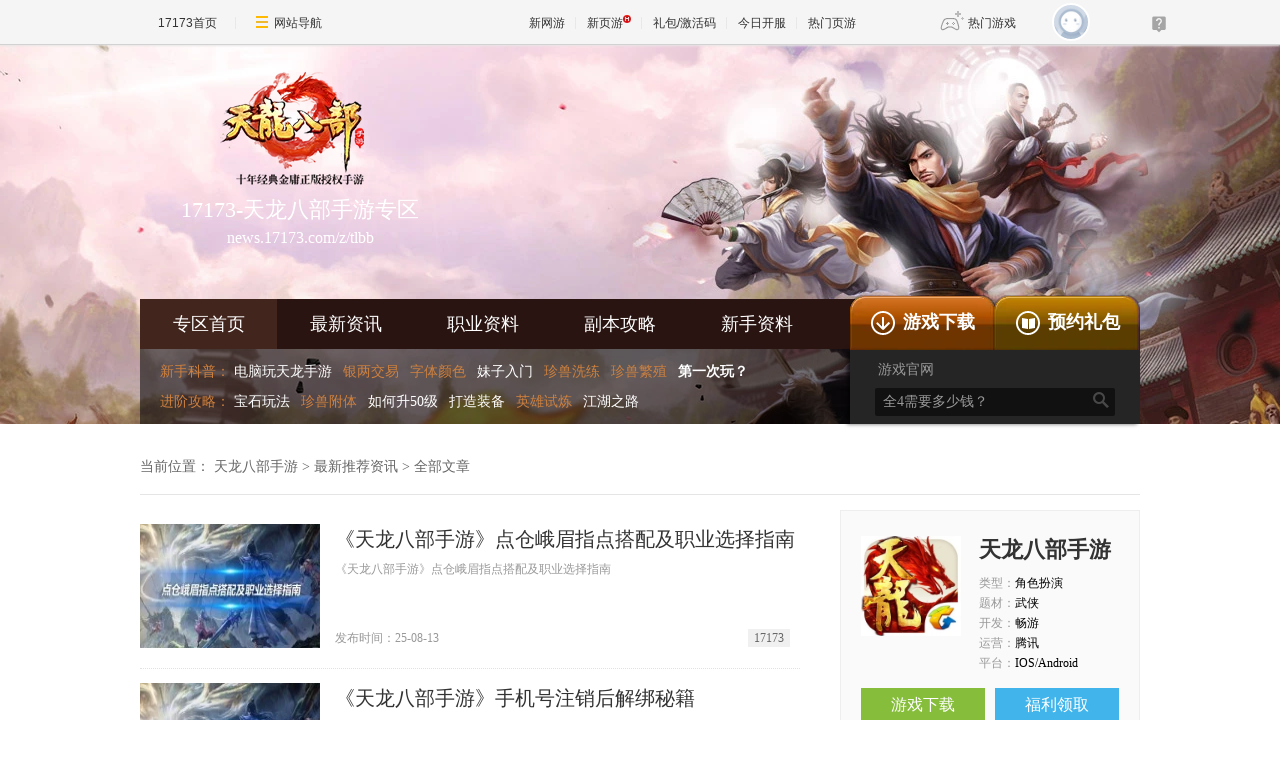

--- FILE ---
content_type: text/html
request_url: https://news.17173.com/z/tlbb/list_8.shtml
body_size: 10033
content:
<!DOCTYPE html><html><head>
<meta http-equiv="Content-Type" content="text/html; charset=utf-8" />
<meta http-equiv="X-UA-Compatible" content="IE=edge,chrome=1" />
<meta name="keywords" content="天龙八部手游,17173天龙八部手游,天龙八部手游激活码,天龙八部手游科举答题,天龙八部手游视频,天龙八部手游攻略,天龙八部手游职业,天龙八部手游好玩吗,天龙八部手游官网,天龙八部手游公测,天龙八部手游下载,天龙八部手游数据库,天龙八部手游工具,天龙八部手游外挂" />
<meta name="description" content="17173天龙八部手游专区,收录天龙八部手游各类精品攻略,游戏视频,包括天龙八部手游游戏下载,激活码,装备,神器,宝石,副本,道具等最全面资料以及天龙八部手游礼包科举答题等游戏攻" />
<title>最新推荐资讯_天龙八部手游_17173天龙八部手游专区_天龙八部手游激活码_天龙八部手游下载_天龙八部手游官网17173合作站点</title>













<link rel="dns-prefetch" href="//ue.17173cdn.com/" />
<link type="image/x-icon" rel="icon" href="//ue.17173cdn.com/images/lib/v1/favicon-hd.ico" />
<link type="image/x-icon" rel="shortcut icon" href="//ue.17173cdn.com/images/lib/v1/favicon.ico" />


<script src="//js.17173.com/utils.js?v=0.7.9"></script>
<script src="//ue.17173cdn.com/a/lib/slimemolds/production/js/bootstrap.js"></script>
<script type="text/javascript">
dsm.setConfig({biEnable: true});
window.pandora = {overOldPandora:true}
</script>






<link href="//ue.17173cdn.com/cache/lib/v2/reset-and-utils-1.0.css" rel="stylesheet" type="text/css" />
<link href="//ue.17173cdn.com/a/news/shouyou/tlbb/index/2017/css/style.css" rel="stylesheet" type="text/css" />
<link href="//ue.17173cdn.com/a/news/shouyou/tlbb/index/2017/css/style.css" rel="stylesheet" type="text/css" />
<link href="//ue.17173cdn.com/a/news/shouyou/tlbb/index/2017/css/animate.css" rel="stylesheet" type="text/css" />
<script type="text/javascript" src="//ue.17173cdn.com/a/lib/jquery-1.11.1.min.js" data-config=""></script>
<script type="text/javascript" src="//ue.17173cdn.com/cache/lib/v1/jquery.tools-1.2/tabs.all.min.js" data-config=""></script>


<link href="//ue.17173cdn.com/cache/lib/v1/topnav-1.0/global-topbar.css?20250601" rel="stylesheet" type="text/css" id="css-gtp" />


<link rel="stylesheet" href="//ue.17173cdn.com/a/component/zq-toolbar/2016/css/style.css?v=1" />
<link href="//ue.17173cdn.com/a/lib/vda/video.css" rel="stylesheet" />
<script type="text/javascript" src="//ue.17173cdn.com/a/lib/vda/video.js"></script>


<script type="text/javascript" src="//ue.17173cdn.com/a/lib/vda/seed.js?20231220"></script>


<script type="text/javascript" src="//ue.17173cdn.com/a/lib/v4/pandora2.js?t=20250916"></script>
<script type="text/javascript" src="//ue.17173cdn.com/a/lib/v5/sjs/sjs.js?t=20250714"></script>


<script type="text/javascript" src="//ue.17173cdn.com/a/lib/passport/v7.9.1/js/passport.js"></script>
</head>
<body class="page-type-list">

<div id="js-global-topnav" style="height:0"></div>

<!--[if lte IE 9]>
<script type="text/javascript" src="//ue.17173cdn.com/a/module/ie67/2021/browser-update-min.js"></script>
<![endif]-->

	<div class="wrapper">
		<style type="text/css">
	/*头图*/
	.header { background: url(//i.17173cdn.com/2fhnvk/YWxqaGBf/cms3/aEodugbluiudrio.jpg) no-repeat center top; }
	/*配置logo的位置*/
	.logo-box{left:0;top:24px;color:#1c0902;}
	/*配置logo文本颜色*/
	.logo-box a{color:#FFFFFF;}
		/*导航文本颜色*/
	.header .quick-start2 .con1 { color: #FFFFFF; margin-right: 7px; }
.header .quick-start2 .con1:hover { color: #C1C1C1; }
</style>
<div class="header vda-zq-header" data-pagetype="shouyou" data-contentwidth="1000">
    <div class="header-in zq-w-container">
         
        <div class="logo-box vda-zq-logo">
            
            <h1 class="logo-index">
                
<a href="#" target="_blank" class="logo">
	<span class="avatar">
		<img src="//i.17173cdn.com/2fhnvk/YWxqaGBf/cms3/gtdCmpblnvzasfz.png" width="260" height="120" alt="" />
	</span>
	<strong class="game-name">17173-天龙八部手游专区</strong>
	<span class="game-url">news.17173.com/z/tlbb</span>
</a>
            </h1>
            
        </div>
        <!-- /Supercell旗下游戏 -->
        <div class="header-c1">
            <div class="nav vda-zq-nav">
                <ul class="nav-list">
                    <li class="nav-item current">
                        <a href="http://news.17173.com/z/tlbb" class="nav-con" target="_blank">专区首页</a>
                    </li>
                    <li class="nav-item">
                        <a href="http://news.17173.com/z/tlbb/all.shtml" class="nav-con" target="_blank">最新资讯</a>
                    </li>
                    <li class="nav-item">
                        <a href="http://news.17173.com/z/tlbb/zy/all.shtml" class="nav-con" target="_blank">职业资料</a>
                    </li>
                    <li class="nav-item">
                        <a href="http://news.17173.com/z/tlbb/fb/all.shtml" class="nav-con" target="_blank">副本攻略</a>
                    </li>
                    <li class="nav-item">
                        <a href="http://news.17173.com/z/tlbb/noob.shtml" class="nav-con" target="_blank">新手资料</a>
                    </li>
                </ul>
            </div>
            <div class="quick-start2">
                <p class="item">
                    <span class="tit">新手科普：</span>
                    <a href="http://news.17173.com/z/tlbb/content/05162017/004447650.shtml" class="con1" target="_blank">电脑玩天龙手游</a> 
                    <a href="http://news.17173.com/z/tlbb/content/03222017/180628170.shtml" class="con" target="_blank">银两交易</a> 
                    <a href="http://news.17173.com/z/tlbb/content/03242017/173451490.shtml" class="con" target="_blank">字体颜色</a> 
                    <a href="http://news.17173.com/z/tlbb/content/03222017/154300503.shtml" class="con1" target="_blank">妹子入门</a> 
                    <a href="http://news.17173.com/z/tlbb/content/03222017/143208571.shtml" class="con" target="_blank">珍兽洗练</a> 
                    <a href="http://news.17173.com/z/tlbb/content/03222017/142456124.shtml" class="con" target="_blank">珍兽繁殖</a> 
                    <a href="http://news.17173.com/z/tlbb/guide/index.shtml" class="con1" target="_blank"><b>第一次玩？</b></a>
                </p>
                <p class="item">
                    <span class="tit">进阶攻略：</span>
                    <a href="http://news.17173.com/z/tlbb/content/03222017/220121625.shtml" class="con1" target="_blank">宝石玩法</a>
                    <a href="http://news.17173.com/z/tlbb/content/06072017/153646040.shtml" class="con" target="_blank">珍兽附体</a>
                    <a href="http://news.17173.com/z/tlbb/content/05092017/143200084.shtml" class="con1" target="_blank">如何升50级</a>
                    <a href="http://news.17173.com/z/tlbb/content/03222017/175328502.shtml" class="con1" target="_blank">打造装备</a>
                    <a href="http://news.17173.com/z/tlbb/content/03232017/110812185.shtml" class="con" target="_blank">英雄试炼</a>
                     <a href="http://news.17173.com/z/tlbb/jianghu.shtml" class="con1" target="_blank">江湖之路</a>
                
                </p>
                <b class="bg"></b>
            </div>
        </div>
        <div class="header-c2">
            <p class="link-box">
                <a href="http://newgame.17173.com/game-info-4044600.html" target="_blank" class="con btn-xz" pingno="xiazai"><i class="header-ico header-ico-xz"></i>游戏下载</a>
                <a href="http://hao.17173.com/sche-info-4044600.html" target="_blank" class="con btn-gl" pingno="yuyue"><i class="header-ico header-ico-gl"></i>预约礼包</a>
            </p>
            <div class="shadow">
                <p class="link-box3">
                   <a href="//link.17173.com?target=https%3A%2F%2Ftlbb.qq.com%2Fmain.shtml" target="_blank" class="con btn-xz">游戏官网</a>
                 
                </p>
                <div class="search-box">
                    <div class="search-con">
                        <form action="https://search.17173.com/jsp/news_press.jsp?keyword='keyword'" target="_blank">
                            <!-- <input type="hidden" value="gbk" name="charset"> -->
                            <input type="text" name="keyword" class="txt-search" value="全4需要多少钱？" />
                            <label class="btn-search">
                                <input type="submit" class="btn" value="搜索" />
                                <i class="header-font header-font-search"></i>
                            </label>
                        </form>
                    </div>
                </div>
            </div>
        </div>
    </div>
</div>
		<div class="content content-final-list">
            <!-- 面包屑 begin -->
            <div class="crumb">
                <span class="tit">当前位置：</span>
                <a href="//news.17173.com/z/tlbb/" target="_blank">天龙八部手游</a>
                >
                <a href="//news.17173.com/z/tlbb/list.shtml" target="_blank">最新推荐资讯</a>
                >
                <strong>全部文章</strong>
            </div>
            <!-- 面包屑 end -->
			<div class="main">
			  
				<div class="col-l">
				<ul class="list-article">
					  
                        <li class="list-item">
                            <div class="art-item-c1">
                                <a target="_blank" class="avatar" href="//news.17173.com/z/tlbb/content/08132025/003128756.shtml">
                                    <img src="//i.17173cdn.com/2fhnvk/YWxqaGBf/cms3/fCmHeUbtbxECwbC.jpg!a-3-240x.jpg" alt="" width="180" height="124" />
                                </a>
                            </div>
                            <div class="art-item-c2">
                                <h3 class="tit">
                                    <a target="_blank" href="//news.17173.com/z/tlbb/content/08132025/003128756.shtml">《天龙八部手游》点仓峨眉指点搭配及职业选择指南</a>
                                </h3>
                                <p class="txt">
                                    《天龙八部手游》点仓峨眉指点搭配及职业选择指南
                                </p>
								<div class="info">
                                    <span>发布时间：25-08-13</span>
                                    <span class="author">17173</span>
								</div>
                            </div>
                        </li>
            
                        <li class="list-item">
                            <div class="art-item-c1">
                                <a target="_blank" class="avatar" href="//news.17173.com/z/tlbb/content/08122025/002804028.shtml">
                                    <img src="//i.17173cdn.com/2fhnvk/YWxqaGBf/cms3/DNHjBwbtbxEtgyn.jpg!a-3-240x.jpg" alt="" width="180" height="124" />
                                </a>
                            </div>
                            <div class="art-item-c2">
                                <h3 class="tit">
                                    <a target="_blank" href="//news.17173.com/z/tlbb/content/08122025/002804028.shtml">《天龙八部手游》手机号注销后解绑秘籍</a>
                                </h3>
                                <p class="txt">
                                    《天龙八部手游》手机号注销后解绑秘籍
                                </p>
								<div class="info">
                                    <span>发布时间：25-08-12</span>
                                    <span class="author">17173</span>
								</div>
                            </div>
                        </li>
            
                        <li class="list-item">
                            <div class="art-item-c1">
                                <a target="_blank" class="avatar" href="//news.17173.com/z/tlbb/content/08112025/002456401.shtml">
                                    <img src="//i.17173cdn.com/2fhnvk/YWxqaGBf/cms3/cPbMAUbtbxEnbEr.jpg!a-3-240x.jpg" alt="" width="180" height="124" />
                                </a>
                            </div>
                            <div class="art-item-c2">
                                <h3 class="tit">
                                    <a target="_blank" href="//news.17173.com/z/tlbb/content/08112025/002456401.shtml">《天龙八部手游》新区月卡基金党门派优选 少林独占鳌头</a>
                                </h3>
                                <p class="txt">
                                    《天龙八部手游》新区月卡基金党门派优选 少林独占鳌头
                                </p>
								<div class="info">
                                    <span>发布时间：25-08-11</span>
                                    <span class="author">17173</span>
								</div>
                            </div>
                        </li>
            
                        <li class="list-item">
                            <div class="art-item-c1">
                                <a target="_blank" class="avatar" href="//news.17173.com/z/tlbb/content/08082025/002125214.shtml">
                                    <img src="//i.17173cdn.com/2fhnvk/YWxqaGBf/cms3/QbiALXbtbxEhgCs.jpg!a-3-240x.jpg" alt="" width="180" height="124" />
                                </a>
                            </div>
                            <div class="art-item-c2">
                                <h3 class="tit">
                                    <a target="_blank" href="//news.17173.com/z/tlbb/content/08082025/002125214.shtml">《天龙八部手游》5星乔峰抗150控制点数解密</a>
                                </h3>
                                <p class="txt">
                                    《天龙八部手游》5星乔峰抗150控制点数解密
                                </p>
								<div class="info">
                                    <span>发布时间：25-08-08</span>
                                    <span class="author">17173</span>
								</div>
                            </div>
                        </li>
            
                        <li class="list-item">
                            <div class="art-item-c1">
                                <a target="_blank" class="avatar" href="//news.17173.com/z/tlbb/content/08072025/001523380.shtml">
                                    <img src="//i.17173cdn.com/2fhnvk/YWxqaGBf/cms3/HSmVGSbtbxEaFij.jpg!a-3-240x.jpg" alt="" width="180" height="124" />
                                </a>
                            </div>
                            <div class="art-item-c2">
                                <h3 class="tit">
                                    <a target="_blank" href="//news.17173.com/z/tlbb/content/08072025/001523380.shtml">《天龙八部手游》领悟石获取的省钱秘籍</a>
                                </h3>
                                <p class="txt">
                                    《天龙八部手游》领悟石获取的省钱秘籍
                                </p>
								<div class="info">
                                    <span>发布时间：25-08-07</span>
                                    <span class="author">17173</span>
								</div>
                            </div>
                        </li>
            
                        <li class="list-item">
                            <div class="art-item-c1">
                                <a target="_blank" class="avatar" href="//news.17173.com/z/tlbb/content/08062025/001149626.shtml">
                                    <img src="//i.17173cdn.com/2fhnvk/YWxqaGBf/cms3/mHDRukbtbxDvskx.jpg!a-3-240x.jpg" alt="" width="180" height="124" />
                                </a>
                            </div>
                            <div class="art-item-c2">
                                <h3 class="tit">
                                    <a target="_blank" href="//news.17173.com/z/tlbb/content/08062025/001149626.shtml">《天龙八部手游》贫民龙虎获取与觉醒全指南</a>
                                </h3>
                                <p class="txt">
                                    《天龙八部手游》贫民龙虎获取与觉醒全指南
                                </p>
								<div class="info">
                                    <span>发布时间：25-08-06</span>
                                    <span class="author">17173</span>
								</div>
                            </div>
                        </li>
            
                        <li class="list-item">
                            <div class="art-item-c1">
                                <a target="_blank" class="avatar" href="//news.17173.com/z/tlbb/content/08052025/000647090.shtml">
                                    <img src="//i.17173cdn.com/2fhnvk/YWxqaGBf/cms3/LTTsiybtbxDnDwi.jpg!a-3-240x.jpg" alt="" width="180" height="124" />
                                </a>
                            </div>
                            <div class="art-item-c2">
                                <h3 class="tit">
                                    <a target="_blank" href="//news.17173.com/z/tlbb/content/08052025/000647090.shtml">《天龙八部手游》佛系峨眉宝石打法全攻略</a>
                                </h3>
                                <p class="txt">
                                    《天龙八部手游》佛系峨眉宝石打法全攻略
                                </p>
								<div class="info">
                                    <span>发布时间：25-08-05</span>
                                    <span class="author">17173</span>
								</div>
                            </div>
                        </li>
            
                        <li class="list-item">
                            <div class="art-item-c1">
                                <a target="_blank" class="avatar" href="//news.17173.com/z/tlbb/content/08042025/000211374.shtml">
                                    <img src="//i.17173cdn.com/2fhnvk/YWxqaGBf/cms3/BnwAGEbtbxDgzxo.jpg!a-3-240x.jpg" alt="" width="180" height="124" />
                                </a>
                            </div>
                            <div class="art-item-c2">
                                <h3 class="tit">
                                    <a target="_blank" href="//news.17173.com/z/tlbb/content/08042025/000211374.shtml">《天龙八部手游》鸿蒙系统手机登录安卓账号全解析</a>
                                </h3>
                                <p class="txt">
                                    《天龙八部手游》鸿蒙系统手机登录安卓账号全解析
                                </p>
								<div class="info">
                                    <span>发布时间：25-08-04</span>
                                    <span class="author">17173</span>
								</div>
                            </div>
                        </li>
            
                        <li class="list-item">
                            <div class="art-item-c1">
                                <a target="_blank" class="avatar" href="//news.17173.com/z/tlbb/content/08012025/002134189.shtml">
                                    <img src="//i.17173cdn.com/2fhnvk/YWxqaGBf/cms3/JoJtsybtaeeaBbr.jpg!a-3-240x.jpg" alt="" width="180" height="124" />
                                </a>
                            </div>
                            <div class="art-item-c2">
                                <h3 class="tit">
                                    <a target="_blank" href="//news.17173.com/z/tlbb/content/08012025/002134189.shtml">《天龙八部手游》无玉篇门派PK强度全解析 少林逍遥领跑</a>
                                </h3>
                                <p class="txt">
                                    《天龙八部手游》无玉篇门派PK强度全解析 少林逍遥领跑
                                </p>
								<div class="info">
                                    <span>发布时间：25-08-01</span>
                                    <span class="author">17173</span>
								</div>
                            </div>
                        </li>
            
                        <li class="list-item">
                            <div class="art-item-c1">
                                <a target="_blank" class="avatar" href="//news.17173.com/z/tlbb/content/07312025/001813729.shtml">
                                    <img src="//i.17173cdn.com/2fhnvk/YWxqaGBf/cms3/alXhADbtaedzoDh.jpg!a-3-240x.jpg" alt="" width="180" height="124" />
                                </a>
                            </div>
                            <div class="art-item-c2">
                                <h3 class="tit">
                                    <a target="_blank" href="//news.17173.com/z/tlbb/content/07312025/001813729.shtml">《天龙八部手游》桃花重制 生存短板待补技能优化破局</a>
                                </h3>
                                <p class="txt">
                                    《天龙八部手游》桃花重制 生存短板待补技能优化破局
                                </p>
								<div class="info">
                                    <span>发布时间：25-07-31</span>
                                    <span class="author">17173</span>
								</div>
                            </div>
                        </li>
            
                        <li class="list-item">
                            <div class="art-item-c1">
                                <a target="_blank" class="avatar" href="//news.17173.com/z/tlbb/content/07302025/001218451.shtml">
                                    <img src="//i.17173cdn.com/2fhnvk/YWxqaGBf/cms3/ODomklbtaedteDl.jpg!a-3-240x.jpg" alt="" width="180" height="124" />
                                </a>
                            </div>
                            <div class="art-item-c2">
                                <h3 class="tit">
                                    <a target="_blank" href="//news.17173.com/z/tlbb/content/07302025/001218451.shtml">《天龙八部手游》零氪卡59/69生存指南 冷门门派+佛系玩法</a>
                                </h3>
                                <p class="txt">
                                    《天龙八部手游》零氪卡59/69生存指南 冷门门派+佛系玩法
                                </p>
								<div class="info">
                                    <span>发布时间：25-07-30</span>
                                    <span class="author">17173</span>
								</div>
                            </div>
                        </li>
            
                        <li class="list-item">
                            <div class="art-item-c1">
                                <a target="_blank" class="avatar" href="//news.17173.com/z/tlbb/content/07292025/000907581.shtml">
                                    <img src="//i.17173cdn.com/2fhnvk/YWxqaGBf/cms3/uYmFNmbtaedityo.jpg!a-3-240x.jpg" alt="" width="180" height="124" />
                                </a>
                            </div>
                            <div class="art-item-c2">
                                <h3 class="tit">
                                    <a target="_blank" href="//news.17173.com/z/tlbb/content/07292025/000907581.shtml">《天龙八部手游》长期卡69微氪党门派指南 避开内卷冷门制胜</a>
                                </h3>
                                <p class="txt">
                                    《天龙八部手游》长期卡69微氪党门派指南 避开内卷冷门制胜
                                </p>
								<div class="info">
                                    <span>发布时间：25-07-29</span>
                                    <span class="author">17173</span>
								</div>
                            </div>
                        </li>
            
                        <li class="list-item">
                            <div class="art-item-c1">
                                <a target="_blank" class="avatar" href="//news.17173.com/z/tlbb/content/07252025/000119615.shtml">
                                    <img src="//i.17173cdn.com/2fhnvk/YWxqaGBf/cms3/PwOVbzbtaecBBhD.jpg!a-3-240x.jpg" alt="" width="180" height="124" />
                                </a>
                            </div>
                            <div class="art-item-c2">
                                <h3 class="tit">
                                    <a target="_blank" href="//news.17173.com/z/tlbb/content/07252025/000119615.shtml">《天龙八部手游》平民卡级指南 79级才是性价比最优解</a>
                                </h3>
                                <p class="txt">
                                    《天龙八部手游》平民卡级指南 79级才是性价比最优解
                                </p>
								<div class="info">
                                    <span>发布时间：25-07-25</span>
                                    <span class="author">17173</span>
								</div>
                            </div>
                        </li>
            
                        <li class="list-item">
                            <div class="art-item-c1">
                                <a target="_blank" class="avatar" href="//news.17173.com/z/tlbb/content/07242025/005559913.shtml">
                                    <img src="//i.17173cdn.com/2fhnvk/YWxqaGBf/cms3/dJSyaKbtaecstqb.jpg!a-3-240x.jpg" alt="" width="180" height="124" />
                                </a>
                            </div>
                            <div class="art-item-c2">
                                <h3 class="tit">
                                    <a target="_blank" href="//news.17173.com/z/tlbb/content/07242025/005559913.shtml">《天龙八部手游》后期属性之争 玄火毒谁主沉浮</a>
                                </h3>
                                <p class="txt">
                                    《天龙八部手游》后期属性之争 玄火毒谁主沉浮
                                </p>
								<div class="info">
                                    <span>发布时间：25-07-24</span>
                                    <span class="author">17173</span>
								</div>
                            </div>
                        </li>
            
                        <li class="list-item">
                            <div class="art-item-c1">
                                <a target="_blank" class="avatar" href="//news.17173.com/z/tlbb/content/07232025/005151079.shtml">
                                    <img src="//i.17173cdn.com/2fhnvk/YWxqaGBf/cms3/nkAjGRbtaecktCl.jpg!a-3-240x.jpg" alt="" width="180" height="124" />
                                </a>
                            </div>
                            <div class="art-item-c2">
                                <h3 class="tit">
                                    <a target="_blank" href="//news.17173.com/z/tlbb/content/07232025/005151079.shtml">《天龙八部手游》宝宝孵化新洞察 幸运值365背后的必闪玄机</a>
                                </h3>
                                <p class="txt">
                                    《天龙八部手游》宝宝孵化新洞察 幸运值365背后的必闪玄机
                                </p>
								<div class="info">
                                    <span>发布时间：25-07-23</span>
                                    <span class="author">17173</span>
								</div>
                            </div>
                        </li>
            
                        <li class="list-item">
                            <div class="art-item-c1">
                                <a target="_blank" class="avatar" href="//news.17173.com/z/tlbb/content/07222025/004251763.shtml">
                                    <img src="//i.17173cdn.com/2fhnvk/YWxqaGBf/cms3/VCqCMSbtaebumgk.jpg!a-3-240x.jpg" alt="" width="180" height="124" />
                                </a>
                            </div>
                            <div class="art-item-c2">
                                <h3 class="tit">
                                    <a target="_blank" href="//news.17173.com/z/tlbb/content/07222025/004251763.shtml">《天龙八部手游》卡69平民党必看 老虎养成时机全解析</a>
                                </h3>
                                <p class="txt">
                                    《天龙八部手游》卡69平民党必看 老虎养成时机全解析
                                </p>
								<div class="info">
                                    <span>发布时间：25-07-22</span>
                                    <span class="author">17173</span>
								</div>
                            </div>
                        </li>
            
                        <li class="list-item">
                            <div class="art-item-c1">
                                <a target="_blank" class="avatar" href="//news.17173.com/z/tlbb/content/07212025/001843275.shtml">
                                    <img src="//i.17173cdn.com/2fhnvk/YWxqaGBf/cms3/pwvCuybtaeaicby.jpg!a-3-240x.jpg" alt="" width="180" height="124" />
                                </a>
                            </div>
                            <div class="art-item-c2">
                                <h3 class="tit">
                                    <a target="_blank" href="//news.17173.com/z/tlbb/content/07212025/001843275.shtml">《天龙八部手游》桃花重置 单挑崛起团战仍需破局</a>
                                </h3>
                                <p class="txt">
                                    《天龙八部手游》桃花重置 单挑崛起团战仍需破局
                                </p>
								<div class="info">
                                    <span>发布时间：25-07-21</span>
                                    <span class="author">17173</span>
								</div>
                            </div>
                        </li>
            
                        <li class="list-item">
                            <div class="art-item-c1">
                                <a target="_blank" class="avatar" href="//news.17173.com/z/tlbb/content/07182025/002645420.shtml">
                                    <img src="//i.17173cdn.com/2fhnvk/YWxqaGBf/cms3/ePBzSSbsFdjxnqf.jpg!a-3-240x.jpg" alt="" width="180" height="124" />
                                </a>
                            </div>
                            <div class="art-item-c2">
                                <h3 class="tit">
                                    <a target="_blank" href="//news.17173.com/z/tlbb/content/07182025/002645420.shtml">《天龙八部手游》天外钓鱼进阶 升级书需求与获取攻略</a>
                                </h3>
                                <p class="txt">
                                    《天龙八部手游》天外钓鱼进阶 升级书需求与获取攻略
                                </p>
								<div class="info">
                                    <span>发布时间：25-07-18</span>
                                    <span class="author">17173</span>
								</div>
                            </div>
                        </li>
            
                        <li class="list-item">
                            <div class="art-item-c1">
                                <a target="_blank" class="avatar" href="//news.17173.com/z/tlbb/content/07172025/002155770.shtml">
                                    <img src="//i.17173cdn.com/2fhnvk/YWxqaGBf/cms3/CXVWUtbsFdjnbud.jpg!a-3-240x.jpg" alt="" width="180" height="124" />
                                </a>
                            </div>
                            <div class="art-item-c2">
                                <h3 class="tit">
                                    <a target="_blank" href="//news.17173.com/z/tlbb/content/07172025/002155770.shtml">《天龙八部手游》萌新卡69选门派 简单高伤门派推荐</a>
                                </h3>
                                <p class="txt">
                                    《天龙八部手游》萌新卡69选门派 简单高伤门派推荐
                                </p>
								<div class="info">
                                    <span>发布时间：25-07-17</span>
                                    <span class="author">17173</span>
								</div>
                            </div>
                        </li>
            
                        <li class="list-item">
                            <div class="art-item-c1">
                                <a target="_blank" class="avatar" href="//news.17173.com/z/tlbb/content/07162025/001817742.shtml">
                                    <img src="//i.17173cdn.com/2fhnvk/YWxqaGBf/cms3/HUqwpibsFdjhsaj.jpg!a-3-240x.jpg" alt="" width="180" height="124" />
                                </a>
                            </div>
                            <div class="art-item-c2">
                                <h3 class="tit">
                                    <a target="_blank" href="//news.17173.com/z/tlbb/content/07162025/001817742.shtml">《天龙八部手游》火属性门派怎么选 跨属性玩法可行吗</a>
                                </h3>
                                <p class="txt">
                                    《天龙八部手游》火属性门派怎么选 跨属性玩法可行吗
                                </p>
								<div class="info">
                                    <span>发布时间：25-07-16</span>
                                    <span class="author">17173</span>
								</div>
                            </div>
                        </li>
            
             </ul>
<!-- 分页 -->
				
<div class="pagination" data-mod-type="pagination" data-order="13">
	  <ul>
	    
	    <li class="first"><a href="//news.17173.com/z/tlbb/list.shtml"><<</a></li>
	    <li class="prev"><a href="//news.17173.com/z/tlbb/list_7.shtml"><</a></li>
	    
	    
	    
	    
	    
	    
	    
	    
	    
	    
	    
	    <li class="page"><a href="//news.17173.com/z/tlbb/list_4.shtml" class="" alt="">5</a></li>
	    
	    
	    
	    <li class="page"><a href="//news.17173.com/z/tlbb/list_5.shtml" class="" alt="">6</a></li>
	    
	    
	    
	    <li class="page"><a href="//news.17173.com/z/tlbb/list_6.shtml" class="" alt="">7</a></li>
	    
	    
	    
	    <li class="page"><a href="//news.17173.com/z/tlbb/list_7.shtml" class="" alt="">8</a></li>
	    
	    
	    
	    <li class="page"><a href="//news.17173.com/z/tlbb/list_8.shtml" class="current" alt="">9</a></li>
	    
	    
	    
	    <li class="page"><a href="//news.17173.com/z/tlbb/list_9.shtml" class="" alt="">10</a></li>
	    
	    
	    
	    <li class="page"><a href="//news.17173.com/z/tlbb/list_10.shtml" class="" alt="">11</a></li>
	    
	    
	    
	    <li class="page"><a href="//news.17173.com/z/tlbb/list_11.shtml" class="" alt="">12</a></li>
	    
	    
	    
	    <li class="page"><a href="//news.17173.com/z/tlbb/list_12.shtml" class="" alt="">13</a></li>
	    
	    
	    
	    <li class="page"><a href="//news.17173.com/z/tlbb/list_13.shtml" class="" alt="">14</a></li>
	    
	    
	    
	    
	    
	    
	    
	    
	    
	    
	    
	    
	    
	    
	    
	    
	    
	    
	    
	    
	    
	    
	    
	    
	    
	    
	    
	    
	    
	    
	    
	    
	    
	    
	    
	    
	    
	    
	    
	    
	    
	    
	    
	    
	    
	    
	    
	    
	    
	    
	    
	    
	    
	    
	    
	    
	    
	    
	    
	    
	    
	    
	    
	    
	    
	    
	    
	    
	    
	    
	    
	    
	    
	    
	    
	    <li class="next"><a href="//news.17173.com/z/tlbb/list_9.shtml">></a></li>
	    <li class="last"><a href="//news.17173.com/z/tlbb/list_49.shtml">>></a></li>
	    
	  </ul>
	</div>
        
			<!-- /分页 -->
                   
				</div>
				
				<div class="col-r">
					<style type="text/css">
	.zq-side a:hover,.zq-side-plist li .art-item-pt:hover,.zq-side-rank-video .rank-c1 .num-top,.zq-side-remm-hd .tit{color:#f0ad16}.zq-side-hd .ico-hd,.zq-side-links a:hover,.zq-side-links-ex a:hover,.zq-side-rank-video .active .rank-c1 .num{background-color:#f0ad16;color:#fff;}.zq-side-links-ex a:hover{border-color:#f0ad16}
	</style>
	<div class="zq-side">
	  <div class="zq-side-mod zq-side-mod-app">
<div class="zq-side-mod-c1">
<div class="logo"><a href="http://news.17173.com/z/tlbb" target="_blank"> <img src="//i.17173cdn.com/2fhnvk/YWxqaGBf/cms3/LPlvvhblnvlwsqu.jpg!a-3-240x.jpg" width="100" height="100" alt=""> </a></div>
<div class="txt">
<h2 class="tit"><a href="http://news.17173.com/z/tlbb" target="_blank">天龙八部手游</a></h2>
<div class="info">
<p><span>类型：</span>角色扮演</p>
<p><span>题材：</span>武侠</p>
<p><span>开发：</span>畅游</p>
<p><span>运营：</span>腾讯</p>
<p><span>平台：</span>IOS/Android</p>
</div>
</div>
</div>
<div class="zq-side-mod-c2"><a href="http://news.17173.com/z/tlbb/content/05102017/160423887_1.shtml" class="btn btn-green" target="_blank" pingno="xiazai">游戏下载</a> <a href="http://hao.17173.com/sche-info-4044600.html" class="btn btn-blue" target="_blank">福利领取</a></div>
</div>
	  
<div class="zq-side-mod-tg">
<div class="zq-side-hd">
<h3 class="tit"><i class="ico-hd"></i>热点专题</h3>
<!--<div class="more"><a href="#" target="_blank">更多&raquo;</a></div>--></div>
<div class="zq-side-bd"><a href="http://news.17173.com/z/tlbb/content/05252017/161125586.shtml" target="_blank"><img src="//i.17173cdn.com/2fhnvk/YWxqaGBf/cms3/nObPpxblqnbmBxm.jpg" width="300" height="100" alt="独家礼包领取" /></a> <a href="http://news.17173.com/z/tlbb/jianghu.shtml" target="_blank"><img src="//i.17173cdn.com/2fhnvk/YWxqaGBf/cms3/TlFEoablmmnghaw.jpg" width="300" height="100" alt="天龙八部手游江湖之路" /></a></div>
</div>
        
<div class="zq-side-mod zq-side-mod-hotspots">
  
<div class="zq-side-hd">
<h3 class="tit"><i class="ico-hd"></i>近期热点</h3>
<div class="more"><a href="http://news.17173.com/z/tlbb/hot.shtml" target="_blank">更多»</a></div>
</div>
<div class="zq-side-bd">
<div class="zq-side-box">
<div class="zq-side-shd">
<h3 class="tit">新手专栏</h3>
</div>
<div class="zq-side-sbd">
<div class="zq-side-links-ex">
<div class="item"><a href="http://news.17173.com/z/tlbb/zhan.shtml" target="_blank">战力提升</a> <a href="http://news.17173.com/z/tlbb/content/05092017/143200084.shtml" target="_blank">如何升50级</a> <a href="http://news.17173.com/z/tlbb/content/04232017/131512469.shtml" target="_blank">升级秘籍</a> <a href="http://news.17173.com/z/tlbb/content/05232017/100952676.shtml" target="_blank">珍兽附体</a><a href="http://news.17173.com/z/tlbb/content/05152017/171204681.shtml" target="_blank">科举答题器</a><a href="http://news.17173.com/z/tlbb/keju.shtml" target="_blank">科举题库</a></div>
</div>
</div>
</div>
<div class="zq-side-box">
<div class="zq-side-shd">
<h3 class="tit">玩法攻略</h3>
</div>
<div class="zq-side-sbd">
<div class="zq-side-links"><a href="http://news.17173.com/z/tlbb/content/05212017/121301532.shtml" target="_blank">科举考试</a><span class="sep">|</span> <a href="http://news.17173.com/z/tlbb/content/04152017/133328327.shtml" target="_blank">限时活动</a><span class="sep">|</span> <a href="http://news.17173.com/z/tlbb/content/03232017/105527920.shtml" target="_blank">镜湖剿匪</a><span class="sep">|</span> <a href="http://news.17173.com/z/tlbb/content/03232017/105108905.shtml" target="_blank">夺宝马贼</a> <a href="http://news.17173.com/z/tlbb/content/05142017/000240034.shtml" target="_blank">宋辽大战</a><span class="sep">|</span> <a href="http://news.17173.com/z/tlbb/content/03232017/113217748.shtml" target="_blank">跑环任务</a><span class="sep">|</span> <a href="http://news.17173.com/z/tlbb/content/05222017/164943052.shtml" target="_blank">帮会玩法</a></div>
</div>
</div>
<div class="zq-side-box">
<div class="zq-side-shd">
<h3 class="tit">副本攻略</h3>
</div>
<div class="zq-side-sbd">
<div class="zq-side-links"><a href="http://news.17173.com/z/tlbb/content/03232017/112846848.shtml" target="_blank">老三环</a><span class="sep">|</span> <a href="http://news.17173.com/z/tlbb/content/03232017/114120624.shtml" target="_blank">燕子坞</a><span class="sep">|</span> <a href="http://news.17173.com/z/tlbb/content/03292017/112711803.shtml" target="_blank">四绝庄</a><span class="sep">|</span> <a href="http://news.17173.com/z/tlbb/content/03222017/165849048.shtml" target="_blank">缥缈峰</a><span class="sep">|</span> <a href="http://news.17173.com/z/tlbb/content/03262017/150958929.shtml" target="_blank">反贼入侵</a></div>
</div>
</div>
<div class="zq-side-box">
<div class="zq-side-shd">
<h3 class="tit">门派职业专栏</h3>
</div>
<div class="zq-side-sbd">
<ul class="zq-side-plist-gl">
<li><a href="http://news.17173.com/z/tlbb/zy/gb.shtml" target="_blank"> <span class="avatar"> <img src="//i.17173cdn.com/2fhnvk/YWxqaGBf/cms3/duGXTiblpDFCpCx.jpg" alt="" /> </span> <span class="txt"> <b class="mask"></b> <span class="tit">丐帮</span> </span> </a></li>
<li><a href="http://news.17173.com/z/tlbb/zy/ts.shtml" target="_blank"> <span class="avatar"> <img src="//i.17173cdn.com/2fhnvk/YWxqaGBf/cms3/trzyyzblpDFCpCo.jpg" alt="" /> </span> <span class="txt"> <b class="mask"></b> <span class="tit">天山</span> </span> </a></li>
<li><a href="http://news.17173.com/z/tlbb/zy/xy.shtml" target="_blank"> <span class="avatar"> <img src="//i.17173cdn.com/2fhnvk/YWxqaGBf/cms3/juMzHjblpDFCpCo.jpg" alt="" /> </span> <span class="txt"> <b class="mask"></b> <span class="tit">逍遥</span> </span> </a></li>
<li><a href="http://news.17173.com/z/tlbb/zy/em.shtml" target="_blank"> <span class="avatar"> <img src="//i.17173cdn.com/2fhnvk/YWxqaGBf/cms3/agRRIFblpDFCpBv.jpg" alt="" /> </span> <span class="txt"> <b class="mask"></b> <span class="tit">峨嵋</span> </span> </a></li>
</ul>
</div>
</div>
</div>
	  </div>
<div class="zq-side-mod zq-side-mod-new">
	  <div class="zq-side-hd">
				<h3 class="tit"><i class="ico-hd"></i>最新更新</h3>
				<div class="more">
					<a href="http://news.17173.com/z/tlbb/all.shtml" target="_blank">更多»</a>
				</div>
	</div>
			<div class="zq-side-bd">
			  <ul class="zq-side-nlist">
  
					<li>
						<div class="art-item">
							<div class="art-item-c2">
								<div class="tit">·
								<a href="//news.17173.com/z/tlbb/content/12072025/004854717.shtml" target="_blank">《天龙八部手游》零氪峨眉新区卡级选79还是89</a>
								</div>
							</div>
						</div>
					</li>
					
					<li>
						<div class="art-item">
							<div class="art-item-c2">
								<div class="tit">·
								<a href="//news.17173.com/z/tlbb/content/12072025/004501213.shtml" target="_blank">《天龙八部手游》宝宝悟十资质大揭秘 附体选谁有门道</a>
								</div>
							</div>
						</div>
					</li>
					
					<li>
						<div class="art-item">
							<div class="art-item-c2">
								<div class="tit">·
								<a href="//news.17173.com/z/tlbb/content/12062025/004128663.shtml" target="_blank">《天龙八部手游》天龙转点苍的值与慎</a>
								</div>
							</div>
						</div>
					</li>
					
					<li>
						<div class="art-item">
							<div class="art-item-c2">
								<div class="tit">·
								<a href="//news.17173.com/z/tlbb/content/12062025/003828050.shtml" target="_blank">《天龙八部手游》武当附体内丹搭配全攻略</a>
								</div>
							</div>
						</div>
					</li>
					
					<li>
						<div class="art-item">
							<div class="art-item-c2">
								<div class="tit">·
								<a href="//news.17173.com/z/tlbb/content/12052025/003522003.shtml" target="_blank">《天龙八部手游》跃升商店与卡59级的那些事儿</a>
								</div>
							</div>
						</div>
					</li>
					
					<li>
						<div class="art-item">
							<div class="art-item-c2">
								<div class="tit">·
								<a href="//news.17173.com/z/tlbb/content/12052025/001518792.shtml" target="_blank">《天龙八部手游》新区卡69经验限制与压制的深度解析</a>
								</div>
							</div>
						</div>
					</li>
					
					<li>
						<div class="art-item">
							<div class="art-item-c2">
								<div class="tit">·
								<a href="//news.17173.com/z/tlbb/content/12042025/001052366.shtml" target="_blank">《天龙八部手游》凤凰打超级连击 是妙招还是坑招</a>
								</div>
							</div>
						</div>
					</li>
					
					<li>
						<div class="art-item">
							<div class="art-item-c2">
								<div class="tit">·
								<a href="//news.17173.com/z/tlbb/content/12042025/000529599.shtml" target="_blank">《天龙八部手游》卡69级实用攻略大揭秘</a>
								</div>
							</div>
						</div>
					</li>
					
					<li>
						<div class="art-item">
							<div class="art-item-c2">
								<div class="tit">·
								<a href="//news.17173.com/z/tlbb/content/12032025/005814828.shtml" target="_blank">《天龙八部手游》各职业与少林的江湖对决</a>
								</div>
							</div>
						</div>
					</li>
					
					<li>
						<div class="art-item">
							<div class="art-item-c2">
								<div class="tit">·
								<a href="//news.17173.com/z/tlbb/content/12032025/000141453.shtml" target="_blank">《天龙八部手游》59级卡级秘籍 告别升级焦虑</a>
								</div>
							</div>
						</div>
					</li>
					
					</ul>
			</div>
	  </div>
	  <div class="zq-side-mod zq-side-mod-video">
			<div class="zq-side-hd">
				<h3 class="tit"><i class="ico-hd"></i>视频排行</h3>
				<div class="more">
					<a href="http://news.17173.com/z/tlbb/v/all.shtml" target="_blank">更多»</a>
				</div>
			</div>
			<div class="zq-side-bd"> 
			<ul class="zq-side-rank zq-side-rank-video js-rank">
  
					<li>
						<div class="rank-c1"><em class="num"></em></div>
						<div class="rank-c2">
							<div class="art-item">
								<div class="art-item-c1">
									<img src="//i.17173cdn.com/2fhnvk/YWxqaGBf/cms3/StQgNIblwhvucif.png!a-3-240x.jpg" width="105" height="60" alt="《洛阳校场》第四期：丐帮单挑对战手册" />
								</div>
								<div class="art-item-c2">
									<h3 class="tit"><a href="//news.17173.com/z/tlbb/content/07302017/011323326.shtml" target="_blank">《洛阳校场》第四期：丐帮单挑对战手册</a></h3>
									<p class="date">07-30</p>
								</div>
							</div>
						</div>
					</li>
					
					<li>
						<div class="rank-c1"><em class="num"></em></div>
						<div class="rank-c2">
							<div class="art-item">
								<div class="art-item-c1">
									<img src="//i.17173cdn.com/2fhnvk/YWxqaGBf/cms3/oFjixAblqcFAkEA.png!a-3-480x.jpg" width="105" height="60" alt="天龙八部手游直播洗稀有时装技巧染色攻略" />
								</div>
								<div class="art-item-c2">
									<h3 class="tit"><a href="//news.17173.com/z/tlbb/content/05142017/160214912.shtml" target="_blank">天龙八部手游直播洗稀有时装技巧染色攻略</a></h3>
									<p class="date">05-14</p>
								</div>
							</div>
						</div>
					</li>
					
					<li>
						<div class="rank-c1"><em class="num"></em></div>
						<div class="rank-c2">
							<div class="art-item">
								<div class="art-item-c1">
									<img src="//i.17173cdn.com/2fhnvk/YWxqaGBf/cms3/wdgvcbblwAFuswb.png!a-3-240x.jpg" width="105" height="60" alt="《王不二江湖历险记》第二期：挨揍" />
								</div>
								<div class="art-item-c2">
									<h3 class="tit"><a href="//news.17173.com/z/tlbb/content/08062017/131554050.shtml" target="_blank">《王不二江湖历险记》第二期：挨揍</a></h3>
									<p class="date">08-06</p>
								</div>
							</div>
						</div>
					</li>
					
					<li>
						<div class="rank-c1"><em class="num"></em></div>
						<div class="rank-c2">
							<div class="art-item">
								<div class="art-item-c1">
									<img src="//i.17173cdn.com/2fhnvk/YWxqaGBf/cms3/pkpUHpbllFAeklE.png" width="105" height="60" alt="NBgame天龙八部手游老三环副本" />
								</div>
								<div class="art-item-c2">
									<h3 class="tit"><a href="//news.17173.com/z/tlbb/content/03242017/172046285.shtml" target="_blank">NBgame天龙八部手游老三环副本</a></h3>
									<p class="date">03-24</p>
								</div>
							</div>
						</div>
					</li>
					
					<li>
						<div class="rank-c1"><em class="num"></em></div>
						<div class="rank-c2">
							<div class="art-item">
								<div class="art-item-c1">
									<img src="//i.17173cdn.com/2fhnvk/YWxqaGBf/cms3/dLsCVEblniqwsts.png" width="105" height="60" alt="天龙八部手游副本实战演示视频-老三环" />
								</div>
								<div class="art-item-c2">
									<h3 class="tit"><a href="//news.17173.com/z/tlbb/content/04092017/123924751.shtml" target="_blank">天龙八部手游副本实战演示视频-老三环</a></h3>
									<p class="date">04-09</p>
								</div>
							</div>
						</div>
					</li>
					
					<li>
						<div class="rank-c1"><em class="num"></em></div>
						<div class="rank-c2">
							<div class="art-item">
								<div class="art-item-c1">
									<img src="//i.17173cdn.com/2fhnvk/YWxqaGBf/cms3/ObWjvRblouxzxyg.png!a-3-480x.jpg" width="105" height="60" alt="还记得他们吗？天龙手游名人榜第一期" />
								</div>
								<div class="art-item-c2">
									<h3 class="tit"><a href="//news.17173.com/z/tlbb/content/04262017/165352316.shtml" target="_blank">还记得他们吗？天龙手游名人榜第一期</a></h3>
									<p class="date">04-26</p>
								</div>
							</div>
						</div>
					</li>
					
					<li>
						<div class="rank-c1"><em class="num"></em></div>
						<div class="rank-c2">
							<div class="art-item">
								<div class="art-item-c1">
									<img src="//i.17173cdn.com/2fhnvk/YWxqaGBf/news/17173new-logo-180x65-faguang-50/tdJMBKblreEDqxs.png" width="105" height="60" alt="超新手教学！天龙八部手游-操作模式" />
								</div>
								<div class="art-item-c2">
									<h3 class="tit"><a href="//news.17173.com/z/tlbb/content/05272017/203714410.shtml" target="_blank">超新手教学！天龙八部手游-操作模式</a></h3>
									<p class="date">05-27</p>
								</div>
							</div>
						</div>
					</li>
					
					<li>
						<div class="rank-c1"><em class="num"></em></div>
						<div class="rank-c2">
							<div class="art-item">
								<div class="art-item-c1">
									<img src="//i.17173cdn.com/2fhnvk/YWxqaGBf/cms3/bmoDcsblrmgiAid.png" width="105" height="60" alt="《天龙TV》第一期：采花大盗的风流秘史" />
								</div>
								<div class="art-item-c2">
									<h3 class="tit"><a href="//news.17173.com/z/tlbb/content/05302017/160516273.shtml" target="_blank">《天龙TV》第一期：采花大盗的风流秘史</a></h3>
									<p class="date">05-30</p>
								</div>
							</div>
						</div>
					</li>
					
					<li>
						<div class="rank-c1"><em class="num"></em></div>
						<div class="rank-c2">
							<div class="art-item">
								<div class="art-item-c1">
									<img src="//i.17173cdn.com/2fhnvk/YWxqaGBf/cms3/oPdwKxblutnimFB.png!a-3-240x.jpg" width="105" height="60" alt="聚贤讲堂2 百家武功精通,门派转职来袭" />
								</div>
								<div class="art-item-c2">
									<h3 class="tit"><a href="//news.17173.com/z/tlbb/content/07092017/180340945.shtml" target="_blank">聚贤讲堂2 百家武功精通,门派转职来袭</a></h3>
									<p class="date">07-09</p>
								</div>
							</div>
						</div>
					</li>
					
					<li>
						<div class="rank-c1"><em class="num"></em></div>
						<div class="rank-c2">
							<div class="art-item">
								<div class="art-item-c1">
									<img src="//i.17173cdn.com/2fhnvk/YWxqaGBf/cms3/AUEQesblvfcxpyl.png!a-3-320x.jpg" width="105" height="60" alt="《洛阳校场》第三期：峨眉慈悲入乾坤" />
								</div>
								<div class="art-item-c2">
									<h3 class="tit"><a href="//news.17173.com/z/tlbb/content/07162017/144844175.shtml" target="_blank">《洛阳校场》第三期：峨眉慈悲入乾坤</a></h3>
									<p class="date">07-16</p>
								</div>
							</div>
						</div>
					</li>
					
					</ul>
			</div>
		</div>
	</div>
	<script type="text/javascript">
		if($('.js-rank').length>0){
			$('.js-rank').each(function(){
				var _this = $(this);
				var currentObj;
				for(var i=0; i<$('li',_this).length;i++){
					currentObj = $('li:eq('+i+')',_this);
					currentObj.mouseenter(function(){
						$(this).addClass('active').siblings().removeClass('active');
					}).find('.num').html(i+1);
					if(i<3){
						$('.num',currentObj).addClass('num-top');
					}
				}
				$('li:eq(0)',_this).addClass('active');
			});
		}
	</script>
	<!-- 专区右侧模版 结束 -->
				</div>
			</div>
		</div>
		<div class="area-comment">
			<div class="pn pn-zm">
	<div class="mod-zm">
		<div class="txt"><a href="http://zj.17173.com/zt/2014/join-us/join-us.shtml" style="color:#FFFFFF;font-size=12px;" target="_blank">招募玩家作者团啦!</a></div>
	</div>
	<div class="mod-contact">
		<div class="mod-contact-c1">
			<i class="ico ico-contact"></i>
			<p class="txt">联系我们</p>
		</div>
		<div class="mod-contact-c2">
			<p>游戏名称：天龙八部手游</p>
			<p>开发公司：畅游时空</p>
			<p>运营公司：腾讯游戏</p>
			<p>官网： <a href="//link.17173.com?target=http%3A%2F%2Ftlbb.qq.com%2F" style="color:#C1C1C1;font-size=12px;" target="_blank">点此进入</a></p>
		</div>
	</div>
</div>
<div class="pn pn-links">
	<div class="pn-hd">
		<h2 class="tit">友情链接</h2>
	</div>
	<div class="pn-bd">
		<a href="http://lol.17173.com/" target="_blank">英雄联盟</a>
		<a href="http://dnf.17173.com/" target="_blank">地下城与勇士</a>
		<a href="http://news.17173.com/z/yys" target="_blank">阴阳师</a>
		<a href="http://tl.17173.com/" target="_blank">天龙八部</a>
		<a href="http://ow.17173.com/" target="_blank">守望先锋</a>
		<a href="http://wow.17173.com/" target="_blank">魔兽世界</a>
		<a href="http://xyq.17173.com/" target="_blank">梦幻西游</a>
	</div>
</div>
		</div>
		<div class="footer" cms-node-type="dnd">
<div class="global-footer">
	<a href="http://about.17173.com/" target="_blank">&#x5173;&#x4E8E;17173</a> |
	<a href="http://about.17173.com/join-us.shtml" target="_blank">&#x4EBA;&#x624D;&#x62DB;&#x8058;</a> |
	<a href="http://marketing.17173.com" target="_blank">&#x5E7F;&#x544A;&#x670D;&#x52A1;</a> |
	<a href="http://about.17173.com/business-cooperate.shtml" target="_blank">&#x5546;&#x52A1;&#x6D3D;&#x8C08;</a> |
	<a href="http://about.17173.com/contact-us.shtml" target="_blank">&#x8054;&#x7CFB;&#x65B9;&#x5F0F;</a> |
	<a href="https://club.17173.com/help" target="_blank">&#x5BA2;&#x670D;&#x4E2D;&#x5FC3;</a> |
	<a href="http://about.17173.com/site-map.shtml" target="_blank">&#x7F51;&#x7AD9;&#x5BFC;&#x822A;</a> <br />
	<span class="copyright">Copyright &copy; 2001-2025 17173. All rights reserved.</span>
</div>
<script type="text/javascript">
(function() {
    if (/Android|iPhone|SymbianOS|Windows Phone|iPod/gi.test(navigator.userAgent) && window.$) {
        $('.global-footer a:last').after(' | <a href="javascript:;" onclick="var date = new Date();date.setTime(date.getTime() - 10086);document.cookie = \'__stay_on_pc=1;domain=.17173.com;path=/; expires=\' + date.toUTCString() + \';\';location.hash=\'\';location.reload(true);">\u79fb\u52a8\u7248</a>');
    }
})()
</script>

</div><!--end the footer-->
	</div><!--end the wrapper-->
<script type="text/javascript" src="//ue.17173cdn.com/a/news/shouyou/dn/index/2017/js/slick1.3.6.min.js"></script>
<script type="text/javascript" src="//ue.17173cdn.com/a/news/shouyou/dn/index/2017/js/design.js"></script>





<script type="text/javascript" src="//ue.17173cdn.com/a/lib/topbar/v3/js/index.js?20250601"></script>



<script>
    window.topbarConfig = {
        autoToggleStyle: false,
        style: 2
    }
</script>
<script type="text/javascript" src="//ue.17173cdn.com/a/lib/z/zhanwaihezuo.js"></script>
<div class="adsystem-mark" data-ad-type="AdZhuanquFloat"></div>
<script type="text/javascript">
    advConfigs.loadConfigFile('https://s.17173cdn.com/zhuanqu/site.js');
</script>

<script type="text/javascript">
    location.protocol === 'http:' && advConfigs.loadConfigFile('//hao.17173.com/inc/vda/fufeituiguang.js');
</script>





<script type="text/javascript">advConfigs.loadConfigFile('https://s.17173cdn.com/global/global.js');
advConfigs.loadConfigFile('https://ue.17173cdn.com/a/lib/vda/routes/global.js');</script>


<script type="text/javascript" src="//js.17173.com/ping.js?v=3.0"></script>
<script type="text/javascript">
(function(){try{var gameCode;if(window.article){gameCode=window.article.gamecode}else if(window.pageinfo){gameCode=window.pageinfo.gameCode}if(window.ued&&window.ued.bi&&window.ued.bi.setGameCode){ued.bi.setGameCode(gameCode)}}catch(e){console.log(e)}})()
</script>


<script type="text/javascript" src="//ue.17173cdn.com/cache/lib/v2/odvmonitor/lp.min.js"></script>
<script type="text/javascript" src="//ue.17173cdn.com/a/lib/global/weixinsdk.js?v=43"></script>
<script type="text/javascript" src="//ue.17173cdn.com/a/module/tg-widget/source/content-pageview/v0.1/index.js"></script>
<script type="text/javascript">var helpTimerFlag=false;setTimeout(function(){helpTimerFlag=true},3000);var helpSucFun=function(){if(document.querySelectorAll('[href*="club.17173.com/help"]')){for(var i=0;i<document.querySelectorAll('[href*="club.17173.com/help"]').length;i++){document.querySelectorAll('[href*="club.17173.com/help"]')[i].setAttribute("href","https://club.17173.com/help?customInfo="+encodeURIComponent(location.href))}}};var helpTimer=setInterval(function(){if(document.querySelector(".topbar-help-link")){helpSucFun();clearInterval(helpTimer)}else{if(helpTimerFlag){helpSucFun();clearInterval(helpTimer)}}},50);</script>

</body></html>

--- FILE ---
content_type: text/css; charset=utf-8
request_url: https://ue.17173cdn.com/a/news/shouyou/tlbb/index/2017/css/style.css
body_size: 12564
content:
.list-item, .art-item-c2, .mod-fs-links .item, .mod-fs-links .item .item-c2, .pn-hero .pn-bd, .pn-hero .col-r, .pn-hero .mod-hero, .mod-contact, .mod-contact-c2, .mod-video-info-c1, .mod-video-info-c1 .info, .mod-video-info-c2 .support, .mod-video-info-c2 .support .txt-box, .mod-video-info-c2 .box-zs, .main, .pn-zy .pn-bd, .pn-zy .col-r, .zq-side-mod-app .zq-side-mod-c1, .zq-side-mod-app .zq-side-mod-c1 .txt { overflow: hidden; *zoom: 1; }

.pn .pn-hd, .pn-fs, .mod-fs-fw, .tab-comm, .tab-news, .tab-gl, .comm-plist, .hero-list, .scroll-list, .pn-hero .col-l, .pn-gl, .pn-version, .pn-video, .pn-news, .mod-rank .hd, .pn-zm, .art-mod-link, .mod-video-info, .pn-rank, .zq-side-ptlist .item, .zq-side-plist, .zq-side-plist-gl, .zq-side-links-ex, .zq-side-list-plate .item, .zq-side-mod-app .zq-side-mod-c2 { *zoom: 1; }
.pn .pn-hd:after, .pn-fs:after, .mod-fs-fw:after, .tab-comm:after, .tab-news:after, .tab-gl:after, .comm-plist:after, .hero-list:after, .scroll-list:after, .pn-hero .col-l:after, .pn-gl:after, .pn-version:after, .pn-video:after, .pn-news:after, .mod-rank .hd:after, .pn-zm:after, .art-mod-link:after, .mod-video-info:after, .pn-rank:after, .zq-side-ptlist .item:after, .zq-side-plist:after, .zq-side-plist-gl:after, .zq-side-links-ex:after, .zq-side-list-plate .item:after, .zq-side-mod-app .zq-side-mod-c2:after { display: table; content: ""; clear: both; }

.content, .area-comment .pn { width: 1000px; margin: 0 auto; }

.ico-support, .mod-fs-fw .con, .tab-gl .tab-con .cover, .tab-gl .tab-con .border, .tab-gl .tab-con .mask1, .tab-hero .ico, .scroll-list .item .con .peo, .zq-side-plist-gl li .tit { -webkit-transition: all 0.2s ease-out; transition: all 0.2s ease-out; }

.pn-fs-c1 .mod-focus .txt-box .txt-in, .mod-fs-news .hot-news .tit, .comm-plist li .txt, .news-list li .tit, .hero-list li .txt .tit, .scroll-list .item .txt-box .tit, .list-article .art-item-c2 .tit, .zq-side-plist-gl li .tit, .zq-side-list-event .art-item-c2, .zq-side-mod-app .zq-side-mod-c1 .txt .tit { white-space: nowrap; overflow: hidden; text-overflow: ellipsis; *width: 100%; }

/*the global*/
body { font-size: 14px; font-family: "Microsoft Yahei"; min-width: 1280px; }

a { color: #333; }

a:focus, a:active, a:hover { outline: none; }

.global-footer { color: #fff; background: #4d4b56; padding: 20px 0; }

.global-footer a:link, .global-footer a:visited, .global-footer a:hover, .global-footer a:active { color: #fff; }

.mask { z-index: -1; position: absolute; top: 0; left: 0; width: 100%; height: 100%; background: #000; opacity: 0.7; filter: alpha(opacity=70); }

:root .mask { -webkit-filter: none \0; filter: none \0; }

.ico { display: inline-block; overflow: hidden; vertical-align: middle; background: url(//ue.17173cdn.com/a/news/shouyou/tlbb/index/2017/img/sprite.png); }

.ico-tj { width: 27px; height: 28px; }

.ico-data { width: 29px; height: 28px; background-position: -35px 0; margin-top: 3px; }

.ico-light { width: 28px; height: 28px; background-position: -72px 0; }

.ico-gift { width: 20px; height: 28px; background-position: -112px 0; }

.ico-h1 { width: 25px; height: 26px; background-position: 0 -40px; margin: 0 5px 3px 0; }

.ico-h2 { width: 25px; height: 30px; background-position: -29px -40px; margin: 0 5px 3px 0; }

.ico-h3 { width: 25px; height: 30px; background-position: -58px -40px; margin: 0 5px 3px 0; }

.ico-h4 { width: 25px; height: 30px; background-position: -87px -40px; margin: 0 5px 3px 0; }

.ico-video { width: 16px; height: 16px; background-position: -122px -40px; margin: 0 5px 3px 0; }

.ico-contact { width: 106px; height: 104px; background-position: -149px -44px; display: black; margin: 0 auto; }

.ico-support { width: 36px; height: 34px; background-position: -255px 0; float: left; margin: 18px 12px 0 27px; }

.content { padding: 25px 0 40px; }

.pn { padding-top: 40px; }

.mod .hd { height: 36px; line-height: 36px; position: relative; }
.mod .hd .tit { font-weight: bold; font-size: 18px; }
.mod .hd .tit .sep { width: 5px; height: 20px; display: inline-block; vertical-align: middle; margin: 0 8px 2px 0; background: #333; }
.mod .hd .more { position: absolute; right: 0; top: 0; font-size: 12px; }
.mod .hd .more a { color: #999; }
.mod .hd .more a:hover { color: #333; }
.mod .bd { padding-top: 10px; }

.pn .pn-hd { height: 36px; line-height: 36px; position: relative; }
.pn .pn-hd .tit { font-weight: bold; font-size: 22px; float: left; padding-right: 35px; }
.pn .pn-hd .tit .sep { width: 5px; height: 20px; display: inline-block; vertical-align: middle; margin: 0 8px 2px 0; background: #333; }
.pn .pn-hd .more { position: absolute; right: 0; top: 0; font-size: 12px; }
.pn .pn-hd .more a { color: #999; }
.pn .pn-hd .more a:hover { color: #333; }
.pn .pn-bd { padding-top: 10px; }

.art-item-c1 { float: left; }

.zq-w-container { width: 1000px; margin-left: auto; margin-right: auto; }

@font-face { font-family: 'icofont'; src: url("//ue2.17173cdn.com/a/lib/zhuanqu/header/fonts/icofont.eot?8hapvw"); src: url("//ue2.17173cdn.com/a/lib/zhuanqu/header/fonts/icofont.eot?8hapvw#iefix") format("embedded-opentype"), url("//ue2.17173cdn.com/a/lib/zhuanqu/header/fonts/icofont.ttf?8hapvw") format("truetype"), url("[data-uri]") format("woff"), url("//ue2.17173cdn.com/a/lib/zhuanqu/header/fonts/icofont.svg?8hapvw#icofont") format("svg"); font-weight: normal; font-style: normal; }
.header-font { font-family: 'icofont' !important; speak: none; font-style: normal; font-weight: normal; font-variant: normal; text-transform: none; line-height: 1; -webkit-font-smoothing: antialiased; -moz-osx-font-smoothing: grayscale; }

.header-font-search { font-size: 16px; color: #484848; text-align: center; position: absolute; left: 0; top: 0; width: 24px; height: 24px; line-height: 24px; cursor: pointer; }

.header { width: 100%; height: 380px; background: url(//ue.17173cdn.com/a/news/shouyou/dn/index/2017/img/top.jpg) bottom center no-repeat; font: normal 14px/1.7 "Microsoft Yahei","SimSun"; }

.header-in { height: 100%; position: relative; }

.logo-box { position: absolute; top: 25px; left: 0; display: block; width: 320px; line-height: 1.3; color: #86838d; text-align: center; position: absolute; }

.logo-box .game-name { display: block; font: normal 22px/1.5 "MicroSoft YaHei","SimHei"; }

.logo-box .game-url { display: block; font: normal 16px/1.5 "MicroSoft YaHei","SimHei"; }

.logo-box .avatar { margin-bottom: 10px; }

.logo-box a { text-decoration: none; }

.game-box { position: absolute; top: 10px; right: 15px; width: 187px; }

.game-box .box-c1 { overflow: hidden; *zoom: 1; padding: 4px 2px; background: #d2cfcc; border-top-left-radius: 6px; border-top-right-radius: 6px; }

.game-box .box-c1 a { float: left; display: block; margin: 0 1px; }

.game-box .box-c2 { text-align: center; font-size: 12px; color: #becbe8; background: #32363d; border-bottom-left-radius: 6px; border-bottom-right-radius: 6px; }

.header-c1 { position: absolute; bottom: 0; left: 0; width: 715px; }

.nav { background-color: #291411; padding-right: 30px; }

.nav-list { overflow: hidden; *zoom: 1; }

.nav-item { float: left; width: 20%; }

.nav-con { display: block; overflow: hidden; min-width: 3em; height: 50px; font: normal 18px/50px "MicroSoft YaHei"; color: #fff; text-align: center; }

.nav-list .current .nav-con, .nav-con:hover { background: #42251d; text-decoration: none; }

.nav-list .current .nav-con { background: #42251d; }

.nav-sub { overflow: hidden; *zoom: 1; height: 45px; padding: 0 0 0 20px; background-color: #c72525; color: #fff; line-height: 45px; }

.nav-sub .tit { float: left; }

.nav-sub .con { float: left; margin-right: 20px; font: normal 14px/45px "Microsoft YaHei"; color: #fff; }

.header .quick-start2 { overflow: hidden; position: relative; z-index: 2; height: 67px; padding-top: 8px; padding-right: 30px; }

.header .quick-start2 .item { float: left; padding: 0 10px 0 20px; line-height: 30px; color: #cf813e; white-space: nowrap; }

.header .quick-start2 .con { color: #cf813e; margin-right: 7px; }

.header .quick-start2 .con:hover { color: #ff6b14; }

.header .quick-start2 .bg { position: absolute; z-index: -1; top: 0; left: 0; width: 100%; height: 75px; background-color: #000; filter: alpha(opacity=55); opacity: 0.55; }

.header-c2 { position: absolute; z-index: 10; bottom: 0; right: 0; width: 290px; }

.header-c2 .shadow { box-shadow: -3px 0 4px rgba(0, 0, 0, 0.6); }

.header-c2 .link-box { overflow: hidden; *zoom: 1; }

.header-c2 .link-box .con { float: left; width: 145px; line-height: 55px; text-align: center; height: 55px; color: #fff; font-size: 18px; font-weight: bold; background: url(//ue.17173cdn.com/a/news/shouyou/tlbb/index/2017/img/header-ico.png); }

.header-c2 .link-box .btn-xz { background-position: 0 -28px; }

.header-c2 .link-box .btn-xz:hover { background-position: 0 -85px; }

.header-c2 .link-box .btn-gl { background-position: -145px -28px; }

.header-c2 .link-box .btn-gl:hover { background-position: -145px -85px; }

.header-c2 .link-box .con:hover { text-decoration: none; }

.header-c2 .link-box2 { overflow: hidden; *zoom: 1; background-color: #c72525; }

.header-c2 .link-box2 .con { float: left; width: 49.9%; margin-left: -1px; font: normal 18px/45px "MicroSoft YaHei"; color: #fff; text-align: center; border-left: 1px solid #a71f1f; }

.header-c2 .link-box2 .con:hover { text-decoration: none; background: #cd3b3b; }

.header-c2 .link-box3 { padding: 8px 0 7px 28px; color: #746458; background: #252525; font-size: 14px; overflow: hidden; }
.header-c2 .link-box3 span { color: #746458; padding-left: 10px; }

.header-c2 .link-box3 .con { color: #999; }

.header-c2 .link-box3 .sep { color: #999; margin: 0 5px; font-family: "Simsun"; }

.header-c2 .search-box .active .txt-search, .header-c2 .search-con:hover .txt-search { color: white; }

.header-c2 .search-box { padding: 0 25px; background: #252525; height: 36px; }

.header-c2 .search-con { position: relative; overflow: hidden; height: 28px; padding: 0 38px 0 8px; background-color: #111; border-radius: 2px; }

.header-c2 .txt-search { *position: relative; *top: -1px; width: 100%; height: 28px; line-height: 28px; margin: 0; padding: 0; color: #999; border: 0; background: none; }

.header-c2 .txt-search:focus { color: white; }

.header-c2 .btn-search { overflow: hidden; position: absolute; top: 0; right: 0; width: 26px; height: 24px; text-align: center; }

.header-c2 .btn-search .btn { position: absolute; width: 24px; height: 24px; opacity: 0; filter: alpha(opacity=0); cursor: pointer; left: 0; top: 0; }

.header .con:hover { text-decoration: underline; }

.header-ico { display: inline-block; vertical-align: middle; overflow: hidden; background: url(//ue.17173cdn.com/a/news/shouyou/dn/index/2017/img/header-ico.png) no-repeat; }

.header-ico-xz, .header-ico-gl { width: 24px; height: 24px; margin: 13px 8px 14px 0; }

.header-ico-gl { background-position: -25px 0; }

.pn-fs-c1 { float: left; width: 360px; padding-top: 5px; }
.pn-fs-c1 .mod-focus { height: 200px; overflow: hidden; position: relative; }
.pn-fs-c1 .mod-focus .slick-slide { position: relative; }
.pn-fs-c1 .mod-focus .txt-box { width: 100%; position: absolute; left: 0; bottom: 0; height: 35px; line-height: 35px; z-index: 3; }
.pn-fs-c1 .mod-focus .txt-box .txt-in { display: block; padding: 0 70px 0 10px; color: #fff; font-size: 16px; }
.pn-fs-c1 .mod-focus .focus-num { position: absolute; right: 20px; top: 165px; z-index: 10; color: #fff; line-height: 35px; font-family: Arial, "Helvetica Neue", Helvetica, sans-serif; font-size: 12px; letter-spacing: 2px; }
.pn-fs-c1 .mod-focus .focus-num .cur-num { color: #ff6000; }
.pn-fs-c1 .mod-focus .slick-prev { position: absolute; left: 301px; top: 177px; width: 0; height: 0; line-height: 0; border-width: 5px; border-style: solid; border-color: transparent #fff transparent transparent; border-style: dashed solid dashed dashed; cursor: pointer; z-index: 99; }
.pn-fs-c1 .mod-focus .slick-prev:hover { border-color: transparent #ff6000 transparent transparent; }
.pn-fs-c1 .mod-focus .slick-next { position: absolute; left: 344px; top: 177px; width: 0; height: 0; line-height: 0; border-width: 5px; border-style: solid; border-color: transparent transparent transparent #fff; border-style: dashed dashed dashed solid; cursor: pointer; z-index: 99; }
.pn-fs-c1 .mod-focus .slick-next:hover { border-color: transparent transparent transparent #ff6000; }

.pn-fs-c2 { width: 360px; margin-left: 30px; float: left; }

.pn-fs-c3 { width: 220px; float: right; }
.pn-fs-c3 .mod:first-child { margin-bottom: 20px; }

.mod-fs-links { padding-top: 15px; }
.mod-fs-links .item { background: #f0f0f0; margin-bottom: 1px; }
.mod-fs-links .item .item-c1 { float: left; width: 95px; height: 70px; line-height: 70px; background: #ebd8b8; position: relative; }
.mod-fs-links .item .item-c1 .tit { text-align: center; font-weight: bold; }
.mod-fs-links .item .item-c1:after { content: ''; display: block; overflow: hidden; position: absolute; width: 0; height: 0; font-size: 0; border-bottom: 4px dashed transparent; border-right: 6px dashed transparent; border-left-style: solid; border-left-width: 6px; border-top-style: solid; border-top-width: 6px; color: #ebd8b8; position: absolute; right: -10px; top: 0; }
.mod-fs-links .item .item-c2 { padding: 10px; font-size: 0; }
.mod-fs-links .item .item-c2 a { color: #666; padding: 0 12px; font-size: 14px; display: inline-block; line-height: 1.8; }
.mod-fs-links .item .item-c2 a:hover { color: #333; text-decoration: underline; }
.mod-fs-links .item2 .item-c1 { background: #c7d5d7; }
.mod-fs-links .item2 .item-c1:after { color: #c7d5d7; }
.mod-fs-links .item3 .item-c1 { background: #decbf1; }
.mod-fs-links .item3 .item-c1:after { color: #decbf1; }

.mod-fs-fw { margin-right: -1px; padding-top: 25px; }
.mod-fs-fw .con { display: block; width: 89px; height: 83px; margin-right: 1px; text-align: center; color: #fff; float: left; }
.mod-fs-fw .con .c1 { display: block; height: 30px; padding: 18px 0 3px; }
.mod-fs-fw .con .c2 { display: block; }
.mod-fs-fw .con1 { background: #889852; }
.mod-fs-fw .con1:hover { background: #93a159; }
.mod-fs-fw .con2 { background: #9b9e51; }
.mod-fs-fw .con2:hover { background: #a4a758; }
.mod-fs-fw .con3 { background: #b59832; }
.mod-fs-fw .con3:hover { background: #bca137; }
.mod-fs-fw .con4 { background: #7d6795; }
.mod-fs-fw .con4:hover { background: #88709f; }

.mod-fs-news .hot-news { text-align: center; padding-bottom: 10px; }
.mod-fs-news .hot-news .tit { font-weight: bold; font-size: 26px; color: #c52424; }
.mod-fs-news .hot-news .tit a { color: #c52424; }
.mod-fs-news .hot-news .links { padding: 8px 0; }
.mod-fs-news .hot-news .links a { color: #999; padding: 0 2px; }
.mod-fs-news .hot-news .links a:hover { color: #c52424; text-decoration: underline; }
.mod-fs-news .more { display: block; line-height: 32px; text-align: center; background: #f0f0f0; font-size: 12px; margin-top: 22px; }
.mod-fs-news .more:hover { background: #e2e2e2; }

.tab-comm { float: left; margin-left: -6px; }
.tab-comm .tab-item { float: left; margin-left: 6px; position: relative; }
.tab-comm .tab-con { display: inline-block; line-height: 27px; padding: 0 8px; border-radius: 5px; }
.tab-comm .current .tab-con { background: #f0ad16; color: #fff; }

.tab-comm-ex { margin: 0 -11px; }
.tab-comm-ex .tab-item { margin: 0 11px; }
.tab-comm-ex .tab-con { font-size: 16px; border-radius: 3px; line-height: 30px; color: #999; }
.tab-comm-ex .tab-sep { left: -12px; width: 1px; height: 16px; background: #e6e6e6; overflow: hidden; top: 50%; margin-top: -8px; position: absolute; }
.tab-comm-ex .current .tab-con { font-weight: bold; }
.tab-comm-ex .tab-item:first-child .tab-sep { display: none; }

.tab-news { background: #f0f0f0; margin-bottom: 25px; }
.tab-news li { float: left; width: 50%; text-align: center; position: relative; }
.tab-news li a { display: block; line-height: 40px; }
.tab-news li .arrow { width: 0; height: 0; line-height: 0; border-width: 6px; border-style: solid; border-color: #d3a663 transparent transparent transparent; border-style: solid dashed dashed dashed; position: absolute; top: 40px; left: 84px; display: none; }
.tab-news .current { background: #d3a663; color: #fff; }
.tab-news .current .arrow { display: block; }
.tab-news .current a { color: #fff; }

.tab-gl { margin-right: -4px; }
.tab-gl .tab-item { width: 155px; float: left; margin-right: 4px; }
.tab-gl .tab-con { position: relative; cursor: pointer; }
.tab-gl .tab-con .cover { position: absolute; width: 100%; height: 40px; left: 0; bottom: 0; z-index: 5; overflow: hidden; }
.tab-gl .tab-con .cover .tit { color: #fff; text-align: center; font-size: 16px; line-height: 40px; }
.tab-gl .tab-con .cover .btn { display: block; margin: 10px auto; border-radius: 15px; border: 1px solid #a7906a; color: #a7906a; line-height: 24px; width: 78px; text-align: center; }
.tab-gl .tab-con .cover .btn:hover { background: #a7906a; color: #fff; }
.tab-gl .tab-con .border { position: absolute; top: 0; left: 0; border: 4px solid #a7906a; width: 147px; height: 285px; z-index: 2; opacity: 0; filter: alpha(opacity=0); }
.tab-gl .tab-con img { display: block; }
.tab-gl .tab-con .mask1 { background: #000; background: rgba(0, 0, 0, 0.7); width: 100%; height: 40px; position: absolute; left: 0; bottom: 0; z-index: 1; }
.tab-gl .current .mask1 { background: url(//ue.17173cdn.com/a/news/shouyou/dn/index/2017/img/mask.png) no-repeat center bottom; height: 100%; }
.tab-gl .current .cover { height: 100%; }
.tab-gl .current .cover .tit { padding-top: 100px; font-weight: bold; font-size: 18px; }
.tab-gl .current .border { display: block; opacity: 1; filter: alpha(opacity=100); }

.tab-hero { overflow: hidden; *zoom: 1; border-left: 1px solid #f0f0f0; border-right: 1px solid #f0f0f0; background: #efefef; }
.tab-hero .ico { margin: 0 8px 4px 0; }
.tab-hero .tab-item { width: 16.66%; float: left; }
.tab-hero .tab-con { display: block; font-size: 22px; line-height: 82px; text-align: center; position: relative; }
.tab-hero .tab-con b { width: 100%; height: 4px; background: #f0ad16; position: absolute; left: 0; top: 0; display: none; }
.tab-hero .current .tab-con { background: #fff; font-weight: bold; color: #f0ad16; }
.tab-hero .current b { display: block; }
.tab-hero .current .ico-h1 { background-position: 0 -75px; }
.tab-hero .current .ico-h2 { background-position: -29px -75px; }
.tab-hero .current .ico-h3 { background-position: -58px -75px; }
.tab-hero .current .ico-h4 { background-position: -87px -75px; }

.comm-plist { padding: 6px; background: #f0f0f0; }
.comm-plist li { float: left; width: 98px; margin: 10px 4px 5px; }
.comm-plist li img { display: block; width: 98px; height: 80px; }
.comm-plist li .txt { display: block; text-align: center; line-height: 28px; }
.comm-plist li a:hover { color: #f0ad16; }

.news-list li { position: relative; padding-right: 54px; height: 28px; height: 30px; line-height: 30px; }
.news-list li .tit { font-size: 16px; }
.news-list li .date { position: absolute; right: 0; top: 0; color: #b2b2b2; font-size: 12px; }
.news-list li a:hover { text-decoration: underline; }
.news-list .sep { padding-bottom: 14px; border-bottom: 1px dotted #eaeaea; margin-bottom: 15px; }

.zt-list li { padding-bottom: 15px; }
.zt-list li img { display: block; }

.links-list { font-size: 0; }
.links-list a { display: inline-block; font-size: 12px; border: 1px solid #dedede; margin: -1px -1px 0 0; padding: 0 8px; line-height: 31px; color: #666; }
.links-list a:hover { background: #f0f0f0; color: #666; }

.hero-list { padding: 8px 0; background: #a7906a; margin-top: 4px; }
.hero-list li { float: left; width: 72px; position: relative; margin: 0 9px; }
.hero-list li img { display: block; border-radius: 3px; }
.hero-list li .txt { display: block; position: absolute; left: 0; bottom: 0; height: 24px; line-height: 24px; z-index: 3; width: 100%; }
.hero-list li .txt .mask { border-radius: 0 0 3px 3px; }
.hero-list li .txt .tit { display: block; color: #bebebe; text-align: center; padding: 0 5px; }
.hero-list li a:hover .tit { color: #fff; }

.scroll-list { margin-right: -11px; background: url(//ue.17173cdn.com/a/news/shouyou/tlbb/index/2017/img/bg-s.jpg) repeat-x bottom; }
.scroll-list .item { float: left; padding-top: 75px; }
.scroll-list .item .con { display: block; width: 326px; height: 95px; position: relative; margin-right: 11px; }
.scroll-list .item .con .peo { position: absolute; left: 30px; bottom: 0px; }
.scroll-list .item .con:hover .peo { bottom: 12px; }
.scroll-list .item .txt-box { display: block; padding: 10px 10px 0 165px; }
.scroll-list .item .txt-box .tit { display: block; font-weight: bold; font-size: 20px; padding-top: 10px; }
.scroll-list .item .txt-box .txt { display: block; color: #9f9f9f; }
.scroll-list .item .tag { display: inline-block; color: #fff; line-height: 16px; position: relative; vertical-align: top; font-size: 12px; font-weight: normal; margin-left: 6px; padding: 0 2px; z-index: 3; margin-top: -10px; }
.scroll-list .item .tag:after { content: ''; display: block; overflow: hidden; position: absolute; width: 0; height: 0; font-size: 0; border-bottom: 5px dashed transparent; border-right: 5px dashed transparent; border-left-style: solid; border-left-width: 8px; border-top-style: solid; border-top-width: 5px; color: #31b45a; position: absolute; left: 0; top: 10px; z-index: -1; }
.scroll-list .item .tag-new { background: #31b45a; }
.scroll-list .item .tag-new:after { color: #31b45a; }
.scroll-list .item .tag-hot { background: #ff3a3a; }
.scroll-list .item .tag-hot:after { color: #ff3a3a; }
.scroll-list .item .tag-act { background: #b65a00; }
.scroll-list .item .tag-act:after { color: #b65a00; }
.scroll-list .slick-prev, .scroll-list .slick-next { position: absolute; bottom: 25px; width: 39px; height: 39px; background: url(//ue.17173cdn.com/a/news/shouyou/dn/index/2017/img/sprite.png); cursor: pointer; opacity: .6; }
.scroll-list .slick-prev { background-position: -143px 0; left: -18px; }
.scroll-list .slick-next { background-position: -183px 0; right: -18px; }
.scroll-list .slick-prev:hover, .scroll-list .slick-next:hover { opacity: 1; }

.comm-table { border: 1px solid #e5e5e5; text-align: center; line-height: 36px; }

.comm-table td { border-right: 1px solid #e5e5e5; border-bottom: 1px solid #e5e5e5; }

.comm-table th { border-right: 1px solid #fff; background: #f0f0f0; text-align: center; font-weight: bold; }

.comm-table th:last-child { border-right-color: #e5e5e5; }

.comm-table td a { color: #333; display: block; _height: 36px; }

.comm-table td a:hover { background: #a7906a; color: #fff; text-decoration: none; }

.comm-table1 .c1 { border-right: 1px solid #e5e5e5; border-bottom: 1px solid #fff; text-align: right; padding-right: 15px; width: 110px; background: #f0f0f0; font-weight: bold; }

.comm-table1 tr:last-child .c1 { border-bottom-color: #e5e5e5; }

.pn-scroll { position: relative; }

.pn-tg img { display: block; }

.mod-fs-fw { margin-right: -1px; padding-top: 22px; }

.pn-hero { height: auto; line-height: auto; }
.pn-hero .pn-hd { height: auto; }
.pn-hero .pn-bd { background: #f9f9f9; padding: 20px; border: 1px solid #f0f0f0; }
.pn-hero .col-l { width: 631px; float: left; }
.pn-hero .col-r { border-left: 1px dotted #eaeaea; padding-left: 20px; }
.pn-hero .col-r .more { display: block; line-height: 32px; text-align: center; background: #f0f0f0; font-size: 12px; margin-top: 22px; color: #999; }
.pn-hero .col-r .more:hover { background: #e2e2e2; }
.pn-hero .col-r .news-list li { height: 27px; line-height: 27px; }
.pn-hero .col-r .news-list li .tit { font-size: 14px; }
.pn-hero .col-r .news-list li a { padding-left: 5px; color: #333; }
.pn-hero .col-r .news-list .sep { border: none; }
.pn-hero .mod-hero { height: auto; }
.pn-hero .mod-hero .round { float: left; margin-right: 3px; }
.pn-hero .mod-hero .round a:hover .name { color: #0091bf; }
.pn-hero .mod-hero .cell { position: relative; }
.pn-hero .mod-hero .cell .shape { width: 95px; height: 1px; overflow: hidden; background: #c2c2c2; position: absolute; left: 0; top: 50%; }
.pn-hero .mod-hero .cell .shape1 { width: 1px; height: 60px; overflow: hidden; background: #c2c2c2; position: absolute; left: 95px; top: 110px; }
.pn-hero .mod-hero .cell .lv { position: absolute; width: 93px; text-align: center; line-height: 28px; color: #999; font-size: 12px; left: 0; top: 110px; }
.pn-hero .mod-hero .cell .btn-gl { position: absolute; width: 66px; line-height: 26px; text-align: center; color: #fff; border-radius: 15px; left: 13px; top: 147px; background: #b65a00; font-size: 12px; }
.pn-hero .mod-hero .cell .btn-gl:hover { background: #0091bf; }
.pn-hero .mod-hero .round-final { width: 220px; }
.pn-hero .mod-hero .avatar { display: inline-block; vertical-align: middle; margin-right: 5px; }
.pn-hero .mod-hero .avatar img { display: block; border-radius: 50%; }
.pn-hero .mod-hero .round-two img { border: 1px solid #bfbfbe; padding: 3px; }
.pn-hero .mod-hero .round-two .name { font-size: 16px; }
.pn-hero .mod-hero .round-two .item { padding: 35px 0; }
.pn-hero .mod-hero .round-two .cell { padding-left: 60px; }
.pn-hero .mod-hero .round-one { margin: -15px 0; }
.pn-hero .mod-hero .round-one img { width: 44px; height: 44px; }
.pn-hero .mod-hero .round-one .item { padding: 11px 0; }
.pn-hero .mod-hero .round-one .cell { margin: 15px 0; padding-left: 102px; }
.pn-hero .mod-hero .round-one .shape { width: 67px; left: 8px; top: 51%; }
.pn-hero .mod-hero .round-one .shape1 { width: 20px; height: 68px; border: 1px solid #c2c2c2; border-right: 0; background: none; left: 74px; top: 32px; }
.pn-hero .mod-hero .round-one .lv { top: 38px; width: 67px; left: 8px; }
.pn-hero .mod-hero .round-one .btn-gl { left: 4px; top: 75px; }
.pn-hero .mod-hero-btn { font-size: 0; margin: 30px -14px 0; text-align: center; }
.pn-hero .mod-hero-btn a { display: inline-block; border-radius: 3px; background: #a7906a; font-weight: bold; color: #fff; font-size: 18px; text-align: center; width: 179px; margin: 0 14px; line-height: 52px; }
.pn-hero .mod-hero-btn a:hover { background: #f0ad16; }

.pn-hero .mod-hero .round-two { float: right; width: 375px; margin-right: 15px; }
.pn-hero .mod-hero .mod-factions-mater { padding-top: 0; margin-top: -5px; }
.pn-hero .mod-hero .mod1 { padding-top: 10px; }
.pn-hero .mod-hero .mod1 .mod-hd { height: 26px; line-height: 26px; border-bottom: 1px solid #e2e2e2; margin-bottom: 10px; }
.pn-hero .mod-hero .mod1 .mod-hd .tit { float: left; font-size: 14px; font-weight: bold; border-bottom: 1px solid #bb9431; margin-bottom: -1px; }
.pn-hero .mod-hero .wlist1 { overflow: hidden; *zoom: 1; margin: 0 -7px -5px 0; }
.pn-hero .mod-hero .wlist1 li { float: left; _display: inline; margin: 0 7px 5px 0; }
.pn-hero .mod-hero .wlist1 li a { display: block; width: 120px; text-align: center; line-height: 30px; background: #f6eedc; }
.pn-hero .mod-hero .wlist1 li a:hover { background: #f0e5c8; color: #333; }
.pn-hero .mod-hero .mod-factions-posi .mod-bd p { font-size: 12px; line-height: 20px; }
.pn-hero .mod-hero .mod-factions-posi .mod-bd p .txt { color: #bb9431; }
.pn-hero .mod-hero .mod-factions-posi .mod-bd p .txt:hover { color: #fb4b21; }



.pn-gl .col-l { width: 632px; float: left; }
.pn-gl .col-r { width: 330px; float: right; }

.pn-version .col-l { float: left; width: 487px; }
.pn-version .col-r { float: right; width: 487px; }

.pn-card .search-box2 { float: right; width: 255px; line-height: 30px; }
.pn-card .search-box2 .search-form { position: relative; height: 30px; padding: 0 65px 0 10px; background-color: #f4f4f4; overflow: hidden; }
.pn-card .search-box2 .search-form input { width: 100%; height: 30px; *margin-bottom: -1px; font-size: 14px; color: #999; _color: #333; line-height: 30px\9; border: 0; background: 0; outline: 0; }
.pn-card .search-box2 .search-form input:focus { color: #333; }
.pn-card .search-box2 .search-form .btn { position: absolute; top: -1px; right: -1px; width: 55px; height: 32px; background: #a7906a; border: 0; cursor: pointer; color: #fff; }
.pn-card .search-box2 .search-form .btn:hover, .pn-card .search-box2 .search-form .btn:focus { background-color: #8d7958; }
.pn-card .pn-bd { border: 1px solid #e9e9e9; padding: 0; margin-top: 10px; }
.pn-card .check-box { overflow: hidden; *zoom: 1; background: #fafafa; padding: 14px 16px 15px; }
.pn-card .check-box .check-item { overflow: hidden; float: left; *margin-left: -2px; white-space: nowrap; cursor: default; margin-right: 40px; }
.pn-card .check-box input { margin: 0 2px 3px 0; vertical-align: middle; }
.pn-card .card-box { padding: 0 37px; height: 365px; overflow-y: auto; overflow-x: hidden; }

.pn-video .col-l { float: left; width: 632px; }
.pn-video .col-r { float: right; width: 330px; }

.pn-news { padding-top: 20px; margin-right: -35px; }
.pn-news .mod-news { width: 310px; float: left; margin-right: 35px; }
.pn-news .mod-news .hd { border-bottom: 1px solid #eee; position: relative; }
.pn-news .mod-news .hd .tit { font-size: 22px; display: inline-block; border-bottom: 1px solid #a7906a; margin-bottom: -1px; line-height: 48px; font-weight: bold; }
.pn-news .mod-news .hd .sep { width: 6px; height: 20px; background: #333; vertical-align: middle; margin: 0 5px 3px 0; overflow: hidden; display: inline-block; }
.pn-news .mod-news .hd .more { position: absolute; top: 0; right: 0; line-height: 48px; }
.pn-news .mod-news .hd .more a { color: #999; }
.pn-news .mod-news .hd .more a:hover { color: #333; }
.pn-news .mod-news .bd { padding-top: 15px; }
.pn-news .mod-news .bd .news-list li { height: 28px; line-height: 28px; padding-right: 0; }
.pn-news .mod-news .bd .news-list li a { padding-left: 3px; }

.mod-rank .hd { background: #a7906a; line-height: 36px; padding: 0 8px; color: #fff; border-radius: 3px; }
.mod-rank .hd .tit { font-size: 18px; font-weight: bold; float: left; }
.mod-rank .hd .more { float: right; }
.mod-rank .hd .btn-video { display: inline-block; font-weight: bold; color: #fff; }
.mod-rank .bd { padding-top: 10px; }

.list-card { overflow: hidden; *zoom: 1; margin-left: -11px; margin-right: -11px; }
.list-card li { float: left; width: 103px; margin: 0 14px; *display: inline; *zoom: 1; padding-top: 30px; }
.list-card li img { width: 103px; height: 103px; }
.list-card li .tit { display: block; font-size: 16px; white-space: nowrap; overflow: hidden; text-overflow: ellipsis; text-align: center; margin-top: 6px; }

.list-video { overflow: hidden; *zoom: 1; margin: 0 -8px; }
.list-video li { float: left; width: 200px; margin: 0 8px; padding-bottom: 21px; *display: inline; *zoom: 1; }
.list-video img { width: 200px; height: 114px; display: block; }
.list-video .pic { display: block; position: relative; }
.list-video .cover { position: absolute; width: 100%; height: 100%; background: url(//ue.17173cdn.com/a/news/shouyou/dn/index/2017/img/cover.png) no-repeat center center; left: 0; top: 0; }
.list-video .tit { display: block; line-height: 20px; height: 40px; overflow: hidden; margin-top: 10px; width: 100%; }
.list-video a:hover { color: #f0ad16; }
.list-video a:hover .cover { display: none; }

.list-pics { overflow: hidden; *zoom: 1; margin: 0 -10px; }
.list-pics li { float: left; width: 235px; margin: 0 10px; padding-bottom: 21px; *display: inline; *zoom: 1; }
.list-pics img { width: 235px; height: 178px; display: block; }
.list-pics .pic { display: block; position: relative; }
.list-pics .tit { display: block; line-height: 20px; height: 40px; overflow: hidden; margin-top: 10px; width: 100%; }
.list-pics a:hover { color: #f0ad16; }
.list-pics a:hover .cover { display: none; }

.list-rank li { overflow: hidden; *zoom: 1; }

.list-rank .num { float: left; width: 23px; height: 23px; border-radius: 100%; background: #ececec; color: #333; font-size: 12px; text-align: center; line-height: 23px; margin-right: 8px; margin-top: 4px; }

.list-rank .num-top { background: #f0ad16; color: #fff; }

.list-rank .detail { overflow: hidden; *zoom: 1; line-height: 31px; }

.list-rank .pic { float: left; margin-right: 10px; display: none; }

.list-rank .pic a { display: block; }

.list-rank img { width: 120px; height: 69px; }

.list-rank .txt { overflow: hidden; *zoom: 1; padding-right: 5px; }

.list-rank .tit { color: #000; white-space: nowrap; overflow: hidden; text-overflow: ellipsis; }

.list-rank .tit a { color: #000; }

.list-rank .tit a:hover { text-decoration: none; color: #f0ad16; }

.list-rank .time { color: #999; font-size: 12px; display: none; }

.list-rank li:hover .num, .list-rank .active .num { margin-top: 23px; }

.list-rank li:hover .detail, .list-rank .active .detail { line-height: 22px; background: #f5f5f5; margin-bottom: 8px; }

.list-rank li:hover .pic, .list-rank .active .pic, .list-rank li:hover .time, .list-rank .active .time { display: block; }

.list-rank li:hover .tit, .list-rank .active .tit { white-space: normal; height: 44px; padding-top: 3px; }

.list-slide0 { overflow: hidden; }

.list-slide0 li { width: 89px; height: 83px; display: inline; float: left; position: relative; border-right: 1px dotted #fff; border-bottom: 1px dotted #fff; font-size: 12px; }

.list-slide0 li a, .list-slide0 li a span { width: 100%; height: 100%; display: block; position: absolute; left: 0; top: 0; }

.front-face { z-index: 2; }

.list-slide0 li a span.back-face { z-index: 1; background: #31b45a; width: 89px; height: 83px; overflow: hidden; color: #fff; }

.list-slide0 li a span.back-face .txt { display: block; padding: 8px; }

.list-slide0 li a { overflow: hidden; background: #d73922; }

.list-slide0 li:hover a .back-face { z-index: 3; }

.list-slide0 .li0 .front-face { background: #d73922; }

.list-slide0 .li1 .front-face { background: #ef6c0d; }

.list-slide0 .li2 .front-face { background: #dda017; }

.list-slide0 .li3 .front-face { background: #be904d; }

.list-slide0 .ico { display: block; margin-left: auto; margin-right: auto; margin-top: 17px; margin-bottom: 5px; }

.front-face .tt { display: block; text-align: center; color: #fff; }

.area-comment { background: #f0f0f0; padding-bottom: 10px; }
.area-comment .pn { padding-top: 20px; }

.pn-comment .pn-bd { background: #fff; padding: 0 15px; margin-top: 10px; }

.mod-zm { float: left; width: 560px; height: 152px; background: url(//ue.17173cdn.com/a/news/shouyou/tlbb/index/2017/img/bg-zw.png) no-repeat; }
.mod-zm .txt { padding: 50px 0 0 135px; color: #fff; font-weight: bold; font-size: 34px; }

.mod-contact { width: 400px; height: 152px; border-radius: 6px; background: #484751; float: right; }

.mod-contact-c1 { width: 106px; float: left; padding: 10px; }
.mod-contact-c1 .txt { text-align: center; color: #a7906a; font-size: 16px; }

.mod-contact-c2 { color: #c1c1c1; padding: 22px 0 0; font-size: 12px; line-height: 1.9; }

.pn-links .pn-hd { border-bottom: 1px solid #d8d8d8; height: 48px; }
.pn-links .pn-hd .tit { display: inline-block; border-bottom: 1px solid #a7906a; font-size: 24px; font-weight: bold; line-height: 48px; padding-right: 0; }
.pn-links .pn-bd { padding: 10px 0; font-size: 0; margin: 0 -10px; background: none; }
.pn-links .pn-bd a { display: inline-block; padding: 4px 10px; font-size: 14px; }
.pn-links .pn-bd a:hover { text-decoration: underline; }

/* Slider */
.slick-list { overflow: hidden; display: block; }

.slick-list:focus { outline: none; }

.slick-track { display: block; position: relative; left: 0; top: 0; *zoom: 1; }

.slick-track:before, .slick-track:after { content: ""; display: table; }

.slick-track:after { clear: both; }

.slick-loading .slick-track, .slick-loading .slick-slide { visibility: hidden; }

.slick-slide { display: none; float: left; height: 100%; min-height: 1px; }

.slick-slide img, .slick-initialized .slick-slide { display: block; }

.slick-loading img { display: none; }

.art-mod-link { padding-top: 20px; }
.art-mod-link .item { width: 50%; float: left; font-size: 0; margin-bottom: 15px; }
.art-mod-link .item .tit { display: inline-block; vertical-align: middle; background: #39777f; border-radius: 15px; font-weight: bold; padding: 0 15px; line-height: 30px; color: #fff; margin-right: 14px; font-size: 14px; }
.art-mod-link .item .tit-ex { background: #8147bd; }
.art-mod-link .item .con { display: inline-block; vertical-align: middle; }
.art-mod-link .item .con a { display: inline-block; color: #666; position: relative; font-size: 14px; }
.art-mod-link .item .con a:hover { color: #0091bf; text-decoration: underline; }
.art-mod-link .item .con a:before { content: ''; width: 1px; height: 10px; background: #d9d9d9; display: inline-block; vertical-align: middle; margin: 0 12px 2px; }
.art-mod-link .item .con a:first-child:before { display: none; }
.art-mod-link .item .con .art-c-tx1 { color: #0091bf; }
.art-mod-link .aline { width: 100%; float: none; }

.mod-video-info { height: 170px; border-radius: 10px; background: #272e55 url(//ue.17173cdn.com/a/news/shouyou/tlbb/index/2017/img/bg1.png); margin: 20px 0; }

.mod-video-info-c1 { float: left; width: 695px; padding: 10px; position: relative; z-index: 5; }
.mod-video-info-c1:after { content: ''; width: 5px; height: 124px;  position: absolute; right: 0px; top: 50%; margin-top: -62px; }
.mod-video-info-c1 .pic { width: 200px; float: left; margin-right: 25px; }
.mod-video-info-c1 .pic img { display: block; width: 200px; height: 150px; border-radius: 8px; }
.mod-video-info-c1 .info { color: #000000; line-height: 1.7; padding-top: 10px; padding-right: 50px; }
.mod-video-info-c1 .info h3 { font-weight: bold; font-size: 18px; padding-bottom: 8px; }

.mod-video-info-c1-ex:after { right: 20px; }

.mod-video-info-c2 { width: 280px; float: right; padding: 22px 0 0 0; }
.mod-video-info-c2 .support-box { width: 186px; margin: 10px auto; }
.mod-video-info-c2 .support { width: 184px; height: 72px; color: #fff; border: 1px solid #ded2c9; border-radius: 50px; margin: 0 auto; text-align: center; cursor: pointer; }
.mod-video-info-c2 .support:hover { background: #ded2c9; }
.mod-video-info-c2 .support:hover .ico-support { background-position: -255px -40px; }
.mod-video-info-c2 .support:hover .num { color: #7d6b5d; }
.mod-video-info-c2 .support:hover .txt { color: #7d6b5d; }
.mod-video-info-c2 .support:hover .txt-box { border-left-color: #958375; }
.mod-video-info-c2 .support .txt-box { margin: 10px; border-left: 1px dashed #ded2c9; }
.mod-video-info-c2 .num { font-size: 24px; color: #ded2c9; padding-top: 4px; line-height: 1.1; }
.mod-video-info-c2 .share-box { padding: 15px 0 0 20px; }
.mod-video-info-c2 .gb-share .gb-share-title { font-size: 12px; color: #ded2c9; }
.mod-video-info-c2 .box-zs { height: 140px; }
.mod-video-info-c2 .round { float: left; position: relative; z-index: 3; }
.mod-video-info-c2 .round a { color: #ded2c9; }
.mod-video-info-c2 .round .item a { display: inline-block; border: 1px solid #ded2c9; border-radius: 15px; line-height: 28px; text-align: center; }
.mod-video-info-c2 .round .item a:hover { background: #ded2c9; color: #17164b; border-color: #ded2c9; }
.mod-video-info-c2 .round1 { width: 50px; text-align: center; margin-top: 32px; }
.mod-video-info-c2 .round1 a { display: inline-block; font-size: 18px; }
.mod-video-info-c2 .round1 img { display: block; }
.mod-video-info-c2 .round1:after { content: ''; width: 24px; height: 1px; background: #ded2c9; position: absolute; right: -24px; top: 33%; overflow: hidden; }
.mod-video-info-c2 .round2 { width: 68px; margin-left: 25px; }
.mod-video-info-c2 .round2 .item { margin: 15px 10px 38px; }
.mod-video-info-c2 .round2 .item a { width: 56px; }
.mod-video-info-c2 .round2:after { content: ''; width: 10px; height: 68px; border: 1px solid #ded2c9; border-right: 0; position: absolute; left: 0; top: 28px; z-index: -1; }
.mod-video-info-c2 .round3 { width: 77px; margin-left: 34px; }
.mod-video-info-c2 .round3 .cell { position: relative; }
.mod-video-info-c2 .round3 .cell:after { content: ''; width: 10px; height: 33px; border: 1px solid #ded2c9; border-right: 0; position: absolute; left: -10px; top: 11px; }
.mod-video-info-c2 .round3 .cell:before { content: ''; width: 24px; height: 1px; background: #ded2c9; overflow: hidden; position: absolute; left: -34px; top: 50%; }
.mod-video-info-c2 .round3 .item { margin-bottom: 10px; }
.mod-video-info-c2 .round3 .item a { width: 75px; line-height: 22px; }

.mod-video-list { padding-top: 30px; }

.list-video-ex { margin: 0 -20px; }
.list-video-ex li { margin: 0 20px; width: 220px; }
.list-video-ex li img { width: 220px; height: 124px; }

.main { padding: 15px 0; }
.main .col-l { width: 660px; float: left; }
.main .col-r { width: 300px; float: right; }

.list-article .list-item { padding: 14px 0; border-bottom: 1px dotted #e2e2e2; }
.list-article .list-item:hover { background-color: #f6f6f6; }
.list-article .art-item-c1 { width: 180px; margin-right: 15px; }
.list-article .art-item-c2 .tit { width: 99.5%; }
.list-article .art-item-c2 .tit a { font-weight: normal; font-size: 20px; }
.list-article .art-item-c2 .tit a:hover { text-decoration: none; color: #f0ad16; font-weight: bold; }
.list-article .art-item-c2 .txt { line-height: 20px; height: 60px; overflow: hidden; color: #999; padding: 5px 0; font-size: 12px; }
.list-article .art-item-c2 .info { margin-top: 5px; color: #999; font-size: 12px; position: relative; }
.list-article .art-item-c2 .info span { padding-right: 15px; }
.list-article .art-item-c2 .info .author { position: absolute; right: 10px; top: 0; background: #f0f0f0; padding: 0 6px; color: #666; }

.pn-zy .pn-bd { border: 1px solid #e5e5e5; border-left: 0; padding-top: 0; margin-top: 10px; }
.pn-zy .col-l { width: 118px; float: left; }
.pn-zy .col-r { padding: 15px 0 0 18px; }

.tab-zy .tab-con { display: block; line-height: 64px; border: 1px solid #e5e5e5; border-bottom: 0; padding-left: 6px; font-size: 16px; text-indent: 24px; }
.tab-zy .tab-item:first-child .tab-con { border-top: 0; }
.tab-zy .current .tab-con { border-left: 7px solid #0091bf; padding-left: 0; border-right-color: #fff; font-weight: bold; color: #0091bf; }

.pn-rank { margin: 0 -20px; }
.pn-rank .col { width: 305px; float: left; margin: 0 20px; }

.crumb { line-height: 35px; color: #666; padding-bottom: 10px; border-bottom: 1px solid #e5e5e5;  }
.crumb a { color: #666; }
.crumb a:hover { color: #0091bf; text-decoration: underline; }

.pagination { text-align: center; padding: 30px 0; }
.pagination ul { font-size: 0; }
.pagination li { display: inline-block; *display: inline; *zoom: 1; margin: 0 2px; font-size: 16px; line-height: 32px; vertical-align: top; }
.pagination a { display: block; padding: 0 .8em; border: 1px solid #ddd; color: #333; border-radius: 3px; }
.pagination a.current, .pagination a:hover { color: white; text-decoration: none; border-color: #f0ad16; background-color: #f0ad16; }

.zq-side-hd, .zq-side-sbd, .zq-side-zqgl-app { overflow: hidden; *zoom: 1; }

.pn .pn-hd, .pn-fs, .mod-fs-fw, .tab-comm, .tab-news, .tab-gl, .comm-plist, .hero-list, .scroll-list, .pn-hero .col-l, .pn-gl, .pn-version, .pn-video, .pn-news, .mod-rank .hd, .pn-zm, .art-mod-link, .mod-video-info, .pn-rank, .zq-side-ptlist .item, .zq-side-plist, .zq-side-plist-gl, .zq-side-links-ex, .zq-side-list-plate .item, .zq-side-mod-app .zq-side-mod-c2 { *zoom: 1; }
.pn .pn-hd:before, .pn-fs:before, .mod-fs-fw:before, .tab-comm:before, .tab-news:before, .tab-gl:before, .comm-plist:before, .hero-list:before, .scroll-list:before, .pn-hero .col-l:before, .pn-gl:before, .pn-version:before, .pn-video:before, .pn-news:before, .mod-rank .hd:before, .pn-zm:before, .art-mod-link:before, .mod-video-info:before, .pn-rank:before, .zq-side-ptlist .item:before, .zq-side-plist:before, .zq-side-plist-gl:before, .zq-side-links-ex:before, .zq-side-list-plate .item:before, .zq-side-mod-app .zq-side-mod-c2:before, .pn .pn-hd:after, .pn-fs:after, .mod-fs-fw:after, .tab-comm:after, .tab-news:after, .tab-gl:after, .comm-plist:after, .hero-list:after, .scroll-list:after, .pn-hero .col-l:after, .pn-gl:after, .pn-version:after, .pn-video:after, .pn-news:after, .mod-rank .hd:after, .pn-zm:after, .art-mod-link:after, .mod-video-info:after, .pn-rank:after, .zq-side-ptlist .item:after, .zq-side-plist:after, .zq-side-plist-gl:after, .zq-side-links-ex:after, .zq-side-list-plate .item:after, .zq-side-mod-app .zq-side-mod-c2:after { display: table; content: ' '; }
.pn .pn-hd:after, .pn-fs:after, .mod-fs-fw:after, .tab-comm:after, .tab-news:after, .tab-gl:after, .comm-plist:after, .hero-list:after, .scroll-list:after, .pn-hero .col-l:after, .pn-gl:after, .pn-version:after, .pn-video:after, .pn-news:after, .mod-rank .hd:after, .pn-zm:after, .art-mod-link:after, .mod-video-info:after, .pn-rank:after, .zq-side-ptlist .item:after, .zq-side-plist:after, .zq-side-plist-gl:after, .zq-side-links-ex:after, .zq-side-list-plate .item:after, .zq-side-mod-app .zq-side-mod-c2:after { clear: both; }

.zq-side a:hover, .zq-side-plist li .art-item-pt:hover, .zq-side-rank-video .rank-c1 .num-top, .zq-side-remm-hd .tit { color: #0086c5; }

.zq-side-hd .ico-hd, .zq-side-links a:hover, .zq-side-links-ex a:hover, .zq-side-rank-video .active .rank-c1 .num { background-color: #0086c5; }

.zq-side-links-ex a:hover { border-color: #0086c5; }

.zq-side-ico-dl, .zq-side-ico-dl-gray, .zq-side-ico-and, .zq-side-ico-and-gray, .zq-side-ico-ios, .zq-side-ico-ios-gray, .zq-side-ico-refresh { display: inline-block; vertical-align: middle; background: url(//ue.17173cdn.com/a/module/zq/2016/side/img/sprite.png) no-repeat; width: 18px; height: 18px; }
.zq-side-ico-dl { background-position: 0 0; }
.zq-side-ico-dl-gray { background-position: 0 -20px; }
.zq-side-ico-and { background-position: -22px 0; }
.zq-side-ico-and-gray { background-position: -22px -20px; }
.zq-side-ico-ios { background-position: -44px 0; }
.zq-side-ico-ios-gray { background-position: -44px -20px; }
.zq-side-ico-refresh { width: 12px; height: 12px; background-position: 0 -40px; }

.zq-side-bt-get, .zq-side-bt-reserve { display: block; font-size: 12px; color: #fff; line-height: 20px; text-align: center; }
.zq-side-bt-get { background: #57b2ff; }
.zq-side-bt-get:hover { background: #71beff; }
.zq-side-bt-reserve { background: #99cc33; }
.zq-side-bt-reserve:hover { background: #a3d147; }

.zq-side { width: 300px; margin: 0 auto; font: normal 14px/1.7 "Microsoft Yahei"; }
.zq-side a { color: #333; }
.zq-side a:hover { text-decoration: underline; }

.zq-side .red { color: #f00; }

.zq-side-mod, .zq-side-box { margin-bottom: 20px; }

.zq-side-hd { height: 30px; line-height: 30px; margin-bottom: 10px; }
.zq-side-hd .tit { float: left; font: bold 18px/30px "Microsoft Yahei"; }
.zq-side-hd .ico-hd { display: inline-block; *zoom: 1; width: 3px; height: 16px; line-height: 0; vertical-align: middle; margin: 4px 6px 7px 0; overflow: hidden; }
.zq-side-hd .more { float: right; font-size: 12px; }
.zq-side-hd .more a { color: #999; }

.zq-side .art-item { overflow: hidden; }
.zq-side .art-item .avatar { display: block; margin-bottom: 5px; }
.zq-side .art-item .avatar img { display: block; width: 100%; }
.zq-side .art-item-pt { display: block; }
.zq-side .art-item-pt .txt, .zq-side .art-item-pt .tit { display: block; cursor: pointer; }
.zq-side .art-item-pt .txt { height: 40px; line-height: 20px; overflow: hidden; }
.zq-side .art-item-pt:hover { text-decoration: none; }
.zq-side .art-item-pt:hover .tit { text-decoration: underline; }

.zq-side-ptlist .item .c1 { float: left; }
.zq-side-ptlist .item .c1 .avatar { display: block; }
.zq-side-ptlist .item .c1 .avatar img { display: block; width: 100%; }
.zq-side-ptlist .item .c2 { overflow: hidden; *zoom: 1; }
.zq-side-ptlist-recomm .item { margin-bottom: 15px; }
.zq-side-ptlist-recomm .item .c1 { width: 150px; margin-right: 15px; }
.zq-side-ptlist-recomm .item .c1 .avatar img { height: 85px; }
.zq-side-ptlist-recomm .item .c2 .tit { width: 100%; font-size: 16px; font-weight: bold; margin-bottom: 5px; white-space: nowrap; overflow: hidden; text-overflow: ellipsis; }
.zq-side-ptlist-recomm .item .c2 .tag { color: #999; margin: 0 -3px; }
.zq-side-ptlist-recomm .item .c2 .tag a { color: #999; margin: 0 3px; }

.zq-side-nlist { *zoom: 1; }
.zq-side-nlist li { *overflow: hidden; *zoom: 1; *display: inline; line-height: 28px; }
.zq-side-nlist li .art-item-c1 { float: right; margin-left: 10px; font-size: 12px; color: #999; }
.zq-side-nlist li .art-item-c2 { overflow: hidden; *zoom: 1; }
.zq-side-nlist li .art-item-c2 .tit { width: 99.5%; overflow: hidden; white-space: nowrap; text-overflow: ellipsis; }

.zq-side-plist { _position: relative; *zoom: 1; margin: 0 -10px; }
.zq-side-plist li { float: left; _display: inline; position: relative; *zoom: 1; width: 50%; }
.zq-side-plist li .art-item { padding: 0 10px; max-width: 140px; }
.zq-side-plist li .art-item-pt { color: #666; }
.zq-side-plist li .art-item-pt:hover { text-decoration: none; }
.zq-side-plist li .art-item-pt:hover .tit, .zq-side-plist li .art-item-pt:hover .txt { text-decoration: underline; }
.zq-side-plist .art-item { margin-left: auto; margin-right: auto; }
.zq-side-plist .tit { width: 99.8%; overflow: hidden; white-space: nowrap; text-overflow: ellipsis; margin-left: auto; margin-right: auto; text-align: center; }

.zq-side-plist-gl { margin: 0 -10px; }
.zq-side-plist-gl li { width: 140px; height: 80px; margin: 10px; float: left; position: relative; }
.zq-side-plist-gl li .art-item { padding: 0; }
.zq-side-plist-gl li img { width: 140px; height: 80px; }
.zq-side-plist-gl li .txt { position: absolute; width: 100%; height: 80px; left: 0; top: 0; z-index: 5; }
.zq-side-plist-gl li .tit { color: #fff; display: block; text-align: center; font-weight: bold; font-size: 16px; padding-top: 30px; }
.zq-side-plist-gl li .mask { background: #ded2c9; z-index: -1; }
.zq-side-plist-gl li a:hover .mask { background: url(//ue.17173cdn.com/a/news/shouyou/dn/index/2017/img/bg-mask.png) no-repeat bottom center; -webkit-filter: none; filter: none; }
.zq-side-plist-gl li a:hover .tit { padding-top: 48px; }

.zq-side-plist-recd .txt { overflow: hidden; height: 40px; line-height: 20px; margin-top: 5px; }

.zq-side-plist-video li { margin-bottom: 10px; }

.zq-side-mod-guide li { margin-bottom: 20px; }

.zq-side-mod-tg { margin-bottom: 20px; }
.zq-side-mod-tg a { display: block; margin-bottom: 15px; }

.zq-side-links a { color: #333; white-space: nowrap; }
.zq-side-links a:hover { color: #fff; text-decoration: none; }
.zq-side-links .sep { font-size: 12px; font-family: "Simsun"; color: #a9a9a9; margin: 0 5px; }

.zq-side-links-ex a { display: block; float: left; padding: 0 10px; border: 1px solid #e5e5e5; margin: -1px -1px 0 0; color: #666; height: 33px; line-height: 33px; white-space: nowrap; }
.zq-side-links-ex a:hover { color: #fff; text-decoration: none; }

.zq-side-shd .tit { display: inline-block; *display: inline; *zoom: 1; background: #ededed; height: 24px; line-height: 24px; padding: 0 5px; font-weight: bold; color: #333; }

.zq-side-sbd { padding-top: 10px; }

.zq-side-mod-zqgl .zq-side-bd { border: 1px solid #ddd; background: #fafafa; padding: 10px; }

.zq-side-zqgl-app { margin-bottom: 20px; }
.zq-side-zqgl-app .c1 { width: 145px; float: left; padding: 2px; }
.zq-side-zqgl-app .c2 { float: right; width: 125px; }
.zq-side-zqgl-app .c2 .txt { font-size: 12px; }
.zq-side-zqgl-app .zq-side-btn { display: block; width: 115px; height: 50px; line-height: 50px; background: #60cefa; color: #fff; text-align: center; margin-bottom: 10px; border-radius: 5px; line-height: 1; height: 37px; padding-top: 13px; }
.zq-side-zqgl-app .zq-side-btn:hover { color: #fff; background: #14b8fa; text-decoration: none; }
.zq-side-zqgl-app .zq-side-btn .dx { display: block; font-size: 12px; line-height: 1; }
.zq-side-zqgl-app .zq-side-btn-and { background: #9ce767; }
.zq-side-zqgl-app .zq-side-btn-and:hover { background: #83f632; }

.zq-side-rank { *zoom: 1; }
.zq-side-rank li { *width: 100%; overflow: hidden; *zoom: 1; line-height: 28px; height: 28px; }
.zq-side-rank .rank-c1 { float: left; margin-right: 5px; }
.zq-side-rank .rank-c1 .num { color: #999; text-align: center; display: block; height: 28px; line-height: 28px; background: none; }
.zq-side-rank .rank-c2 { overflow: hidden; }
.zq-side-rank .rank-c2 .tit { width: 99.5%; overflow: hidden; white-space: nowrap; text-overflow: ellipsis; }

.zq-side-rank-article .rank-c1 { width: 20px; }
.zq-side-rank-article .rank-c1 .num { width: 20px; }
.zq-side-rank-article .art-item-c1 { float: right; margin-left: 10px; font-size: 12px; color: #999; }
.zq-side-rank-article .art-item-c2 { overflow: hidden; *zoom: 1; }

.zq-side-rank-video .rank-c1 { width: 28px; }
.zq-side-rank-video .rank-c1 .num { width: 28px; }
.zq-side-rank-video .art-item-c1 { float: left; margin-right: 10px; width: 105px; }
.zq-side-rank-video .art-item-c2 { overflow: hidden; *zoom: 1; }
.zq-side-rank-video .art-item-c1, .zq-side-rank-video .date { display: none; }
.zq-side-rank-video .date { color: #999; font-size: 12px; }
.zq-side-rank-video .active { border-bottom: 1px solid #ddd; background: #fafafa; height: 79px; }
.zq-side-rank-video .active .rank-c1 .num { height: 54px; color: #fff; font-weight: bold; padding-top: 25px; }
.zq-side-rank-video .active .rank-c2 { padding: 10px 10px 0; }
.zq-side-rank-video .active .tit { height: 40px; line-height: 20px; white-space: normal; }
.zq-side-rank-video .active .art-item-c1, .zq-side-rank-video .active .date { display: block; }

.zq-side-remm { border: 1px solid #ddd; background: #fafafa; padding: 7px 7px 20px; margin-bottom: 20px; }
.zq-side-remm .btn-dl { display: block; background: #f0ad16; line-height: 50px; text-align: center; font-weight: bold; color: #fff; font-size: 18px; width: 260px; margin: 15px auto 0; }
.zq-side-remm .btn-dl:hover { color: #fff; text-decoration: none; background: #ff6b14; }

.zq-side-remm-hd { text-align: center; padding: 10px 0; }
.zq-side-remm-hd .tit { font: bold 24px/1.2 "Microsoft Yahei"; }
.zq-side-remm-hd p { font-size: 14px; color: #999; }

.zq-side-remm-item { float: left; width: 120px; padding: 0 11px; text-align: center; }
.zq-side-remm-item img { margin-bottom: 8px; }

.zq-side-plist-zthot li { margin-bottom: 10px; }

.zq-side-plist-live li { margin-bottom: 10px; }
.zq-side-plist-live .art-item-pt { position: relative; *zoom: 1; }
.zq-side-plist-live .dec { top: 42px; left: 0px; display: block; width: 100%; overflow: hidden; height: 20px; line-height: 20px; padding: 15px 0 3px 0; position: absolute; background: -webkit-linear-gradient(top, transparent 1%, rgba(0, 0, 0, 0.3) 30%, rgba(0, 0, 0, 0.6) 50%, rgba(0, 0, 0, 0.8) 70%, black 100%); background: linear-gradient(to bottom, transparent 1%, rgba(0, 0, 0, 0.3) 30%, rgba(0, 0, 0, 0.6) 50%, rgba(0, 0, 0, 0.8) 70%, black 100%); filter: progid:DXImageTransform.Microsoft.gradient(enabled='true',startColorstr='#00000000',endColorstr='#ff000000'); cursor: pointer; font-size: 12px; color: #fff; }
.zq-side-plist-live .dec-c1 { float: left; margin-left: 8px; }
.zq-side-plist-live .dec-c1 .ico-zq-side-video { width: 18px; height: 18px; background: url(//ue3.17173cdn.com/a/module/zq/2016/side/img/side-video.png) no-repeat; display: inline-block; *zoom: 1; margin: 0 5px 4px 0; vertical-align: middle; }
.zq-side-plist-live .dec-c2 { float: right; width: 50px; margin-right: 10px; text-align: right; }

.zq-side-plist-leadin { margin: 0 -1px; }
.zq-side-plist-leadin .dec { width: 100%; position: absolute; left: 0; bottom: 0; font-size: 12px; color: #fff; font-family: "SimSun"; line-height: 30px; height: 30px; text-align: center; z-index: 1; }
.zq-side-plist-leadin .dec span { display: block; width: 99%; margin: 0 auto; white-space: nowrap; overflow: hidden; text-overflow: ellipsis; }
.zq-side-plist-leadin .dec b { z-index: -1; position: absolute; top: 0; left: 0; width: 100%; height: 100%; background: #000; filter: alpha(opacity=60); opacity: .60; }
.zq-side-plist-leadin li .art-item { max-width: 100%; padding: 1px; }
.zq-side-plist-leadin li .art-item .avatar { margin-bottom: 0; }
.zq-side-plist-leadin li .art-item .avatar img { width: 149px; height: 210px; }
.zq-side-plist-leadin li .art-item-pt { position: relative; *zoom: 1; }
.zq-side-plist-leadin li .art-item-pt:hover .dec { text-decoration: underline; }
.zq-side-plist-leadin .item1, .zq-side-plist-leadin .item6 { width: 100%; }
.zq-side-plist-leadin .item1 .art-item .avatar img, .zq-side-plist-leadin .item6 .art-item .avatar img { width: 300px; height: 210px; }

:root .zq-side-plist-leadin .dec b { -webkit-filter: none \0; filter: none \0; }

.zq-side-list-plate .item { position: relative; line-height: 30px; margin-bottom: 1px; color: #999; white-space: nowrap; }

.zq-side-plate { font-size: 14px; }
.zq-side-plate .mod-hd { line-height: 26px; margin-bottom: 1px; color: #bbb; position: relative; *zoom: 1; }
.zq-side-plate .item { padding-right: 10.5em; }
.zq-side-plate .c1 { float: left; width: 3em; margin-right: 14px; }
.zq-side-plate .c2 { overflow: hidden; *zoom: 1; }
.zq-side-plate .c2 .con { width: 100%; overflow: hidden; text-overflow: ellipsis; }
.zq-side-plate .c3 { position: absolute; top: 0; overflow: hidden; }
.zq-side-plate .c4 { position: absolute; top: 0; right: 0; }
.zq-side-plate .mod-bd .c1 { font-size: 12px; }
.zq-side-plate-dy .c3 { width: 7em; right: 3em; }
.zq-side-plate-dy .c4 { width: 34px; }
.zq-side-plate-dy .c4 a { color: #fff; margin-top: 5px; }
.zq-side-plate-dy .c4 a:hover { text-decoration: none; }
.zq-side-plate-sy .c3 { width: 5em; right: 5em; }
.zq-side-plate-sy .c4 { width: 64px; font-size: 0; }
.zq-side-plate-sy .c4 i { margin: 0 2px; *margin-top: 3px; }
.zq-side-plate-sy .c4 a:hover i { opacity: 0.9; filter: alpha(opacity=90); }
.zq-side-plate-sy .mod-hd .c4 { font-size: 14px; }

.zq-side-mod-qq { background: url(//ue.17173cdn.com/a/news/shouyou/tlbb/index/2017/img/bg-qq.jpg) no-repeat; height: 100px; color: #000; }
.zq-side-mod-qq .in { padding: 18px 0 0 110px; }
.zq-side-mod-qq .t1 { font-size: 18px; }
.zq-side-mod-qq .t2 { font-size: 27px; font-weight: bold; line-height: 1.4; }

.zq-side-list-event { padding-top: 5px; }
.zq-side-list-event li { line-height: 18px; }
.zq-side-list-event .art-item { display: block; padding-bottom: 12px; }
.zq-side-list-event .art-item .state { color: #cd2027; }
.zq-side-list-event .art-item:hover { color: #cd2027; text-decoration: none; }
.zq-side-list-event .art-item-c1 { width: 75px; float: left; display: block; position: relative; }
.zq-side-list-event .art-item-c1:before { content: ''; width: 1px; height: 30px; background: #ebebeb; overflow: hidden; position: absolute; left: 65px; top: 0; }
.zq-side-list-event .art-item-c1:after { content: ''; width: 5px; height: 5px; background: #cd2027; overflow: hidden; position: absolute; left: 63px; top: 7px; border-radius: 50%; }
.zq-side-list-event .state { width: 57px; height: 18px; color: #fff; text-indent: 8px; font-size: 12px; background: url(//ue.17173cdn.com/a/news/shouyou/dn/index/2017/img/sprite.png) -301px -21px; display: block; }
.zq-side-list-event .on:hover .state { background-position: -301px 0; color: #fff; }
.zq-side-list-event .end { color: #999; }
.zq-side-list-event .end:hover { color: #666; }
.zq-side-list-event .end .state { color: #999; }
.zq-side-list-event .end .art-item-c1:after { width: 3px; height: 3px; border: 1px solid #ddd; background: #fff; }
.zq-side-list-event .art-item-c2 { display: block; }
.zq-side-list-event .art-item-c2 .logo { display: inline-block; vertical-align: middle; margin: 0 3px 2px 0; }
.zq-side-list-event .art-item-c2 .logo img { display: block; }

.zq-side-mod-app { border: 1px solid #eee; background: #fafafa; padding: 20px; }
.zq-side-mod-app .zq-side-mod-c1 .logo { float: left; width: 100px; margin-right: 18px; margin-top: 5px; }
.zq-side-mod-app .zq-side-mod-c1 .txt .tit { font-weight: bold; font-size: 22px; padding-bottom: 5px; }
.zq-side-mod-app .zq-side-mod-c1 .txt .info { font-size: 12px; }
.zq-side-mod-app .zq-side-mod-c1 .txt .info span { color: #999; }
.zq-side-mod-app .zq-side-mod-c2 { margin: 10px -5px 0; }
.zq-side-mod-app .zq-side-mod-c2 .btn { display: block; float: left; margin: 5px; line-height: 34px; text-align: center; color: #fff; font-size: 16px; width: 124px; }
.zq-side-mod-app .zq-side-mod-c2 .btn:hover { text-decoration: none; opacity: 0.9; filter: alpha(opacity=90); }
.zq-side-mod-app .zq-side-mod-c2 .btn-green { background: #86be3c; }
.zq-side-mod-app .zq-side-mod-c2 .btn-blue { background: #41b5eb; }
.zq-side-mod-app .zq-side-mod-c2 .btn-orange { background: #e75034; width: 257px; font-size: 24px; line-height: 62px; font-weight: bold; }



--- FILE ---
content_type: text/css; charset=utf-8
request_url: https://ue.17173cdn.com/a/news/shouyou/tlbb/index/2017/css/animate.css
body_size: 1710
content:
/* IE6\6d4f\89c8\5668\7684\7279\6709\65b9\6cd5 */
* html,* html body{background-image:url(http://ue.17173cdn.com/a/pvp/index/2017/img/bg.jpg); background-attachment:fixed}/* \4fee\6b63IE6\6296\52a8bug */
* html .la_backtop{position:absolute;}/* \56fa\5b9a\5728\53f3\4e0b\89d2\7684\56fa\5b9a\5c42 */
/*\4e5d\5bab\683c*/
.animated{-webkit-animation-duration: 1s;-moz-animation-duration: 1s;-ms-animation-duration: 1s; animation-duration: 1s;-webkit-animation-fill-mode: both; -moz-animation-fill-mode: both;-ms-animation-fill-mode: both; animation-fill-mode: both;}
@-webkit-keyframes flipInX{0%{-webkit-transform: perspective(400px) rotateX(90deg);opacity: 0;}40%{-webkit-transform: perspective(400px) rotateX(-10deg);} 70%{-webkit-transform: perspective(400px) rotateX(10deg);} 100%{-webkit-transform: perspective(400px) rotateX(0deg);opacity: 1;}
}
@-moz-keyframes flipInX{0%{-moz-transform: perspective(400px) rotateX(90deg); opacity: 0;} 40%{-moz-transform: perspective(400px) rotateX(-10deg);} 70%{-moz-transform: perspective(400px) rotateX(10deg);} 100%{-moz-transform: perspective(400px) rotateX(0deg);opacity: 1;}
}
@-ms-keyframes flipInX{0%{-ms-transform: perspective(400px) rotateX(90deg); opacity: 0;} 40%{-ms-transform: perspective(400px) rotateX(-10deg);} 70%{-ms-transform: perspective(400px) rotateX(10deg);} 100%{-ms-transform: perspective(400px) rotateX(0deg);opacity: 1;}
}
@keyframes flipInX{0%{transform: perspective(400px) rotateX(90deg);opacity: 0;} 40%{transform: perspective(400px) rotateX(-10deg);} 70%{transform: perspective(400px) rotateX(10deg);} 100%{transform: perspective(400px) rotateX(0deg); opacity: 1;}
}
.flipInX{-webkit-backface-visibility: visible !important;-webkit-animation-name: flipInX;-moz-backface-visibility: visible !important;-moz-animation-name: flipInX;-ms-backface-visibility: visible !important;-ms-animation-name: flipInX;backface-visibility: visible !important;animation-name: flipInX;}
@-webkit-keyframes flipOutX{0%{-webkit-transform: perspective(400px) rotateX(0deg); opacity: 1;}100%{-webkit-transform: perspective(400px) rotateX(90deg); opacity: 0;}
}
@-moz-keyframes flipOutX{0%{-moz-transform: perspective(400px) rotateX(0deg); opacity: 1;}100%{-moz-transform: perspective(400px) rotateX(90deg); opacity: 0;}
}
@-ms-keyframes flipOutX{0%{-ms-transform: perspective(400px) rotateX(0deg); opacity: 1;}100%{-ms-transform: perspective(400px) rotateX(90deg); opacity: 0;}
}
@keyframes flipOutX{0%{transform: perspective(400px) rotateX(0deg); opacity: 1;}100%{transform: perspective(400px) rotateX(90deg); opacity: 0;}
}
.flipOutX{-webkit-animation-name: flipOutX;-webkit-backface-visibility: visible !important;-moz-animation-name: flipOutX;-moz-backface-visibility: visible !important;-ms-animation-name: flipOutX;-ms-backface-visibility: visible !important;animation-name: flipOutX;backface-visibility: visible !important;}
@-webkit-keyframes fadeIn{0%{opacity: 0;}100%{opacity: 1;}
}
@-moz-keyframes fadeIn{0%{opacity: 0;}100%{opacity: 1;}
}
@-ms-keyframes fadeIn{0%{opacity: 0;}100%{opacity: 1;}
}
@keyframes fadeIn{0%{opacity: 0;}100%{opacity: 1;}
}
.fadeIn{height: 100%;-webkit-animation-name: fadeIn;-moz-animation-name: fadeIn;-ms-animation-name: fadeIn;animation-name: fadeIn;}
@-webkit-keyframes fadeOut{0%{opacity: 1;}100%{opacity: 0;}
}
@-moz-keyframes fadeOut{0%{opacity: 1;}100%{opacity: 0;}
}
@-ms-keyframes fadeOut{0%{opacity: 1;}100%{opacity: 0;}
}
@keyframes fadeOut{0%{opacity: 1;}100%{opacity: 0;}
}
.fadeOut{-webkit-animation-name: fadeOut;-moz-animation-name: fadeOut;-ms-animation-name: fadeOut;animation-name: fadeOut;height: 0;}
@-webkit-keyframes tada{0%{-webkit-transform: scale(1);}10%, 20%{-webkit-transform: scale(0.9) rotate(-3deg);}30%, 50%, 70%, 90%{-webkit-transform: scale(1.1) rotate(3deg);}40%, 60%, 80%{-webkit-transform: scale(1.1) rotate(-3deg);}100%{-webkit-transform: scale(1) rotate(0);}
}
@-moz-keyframes tada{0%{-moz-transform: scale(1);}10%, 20%{-moz-transform: scale(0.9) rotate(-3deg);}30%, 50%, 70%, 90%{-moz-transform: scale(1.1) rotate(3deg);}40%, 60%, 80%{-moz-transform: scale(1.1) rotate(-3deg);}100%{-moz-transform: scale(1) rotate(0);}
}
@-ms-keyframes tada{0%{-ms-transform: scale(1);}10%, 20%{-ms-transform: scale(0.9) rotate(-3deg);}30%, 50%, 70%, 90%{-ms-transform: scale(1.1) rotate(3deg);}40%, 60%, 80%{-ms-transform: scale(1.1) rotate(-3deg);}100%{-ms-transform: scale(1) rotate(0);}
}
@keyframes tada{0%{transform: scale(1);}10%, 20%{transform: scale(0.9) rotate(-3deg);}30%, 50%, 70%, 90%{transform: scale(1.1) rotate(3deg);}40%, 60%, 80%{transform: scale(1.1) rotate(-3deg);}100%{transform: scale(1) rotate(0);}
}
@-webkit-keyframes flash{0%, 50%, 100%{opacity: 0;}25%, 75%{opacity: 1;}
}
@-moz-keyframes flash{0%, 50%, 100%{opacity: 0;}25%, 75%{opacity: 1;}
}
@-ms-keyframes flash{0%, 50%, 100%{opacity: 0;}25%, 75%{opacity: 1;}
}
@keyframes flash{0%, 50%, 100%{opacity: 0;}25%, 75%{opacity: 1;}
}
@-webkit-keyframes bounceInUp{0%{opacity: 0;-webkit-transform: translateY(2000px);}60%{opacity: 1;-webkit-transform: translateY(-30px);}80%{-webkit-transform: translateY(10px);}100%{-webkit-transform: translateY(0);}
}
@-moz-keyframes bounceInUp{0%{opacity: 0;-moz-transform: translateY(2000px);}60%{opacity: 1;-moz-transform: translateY(-30px);}80%{-moz-transform: translateY(10px);}100%{-moz-transform: translateY(0);}
}
@-ms-keyframes bounceInUp{0%{opacity: 0;-ms-transform: translateY(2000px);}60%{opacity: 1;-ms-transform: translateY(-30px);}80%{-ms-transform: translateY(10px);}100%{-ms-transform: translateY(0);}
}
@keyframes bounceInUp{0%{opacity: 0;transform: translateY(2000px);}60%{opacity: 1;transform: translateY(-30px);}80%{transform: translateY(10px);}100%{transform: translateY(0);}
}
.animated.bounceInUp{-webkit-animation-name: bounceInUp;-moz-animation-name: bounceInUp;-ms-animation-name: bounceInUp;animation-name: bounceInUp;}
@-webkit-keyframes bounceInDown{0%{opacity: 0;-webkit-transform: translateY(-2000px);}60%{opacity: 1;-webkit-transform: translateY(30px);}80%{-webkit-transform: translateY(-10px);}100%{-webkit-transform: translateY(0);}
}
@-moz-keyframes bounceInDown{0%{opacity: 0;-moz-transform: translateY(-2000px);}60%{opacity: 1;-moz-transform: translateY(30px);}80%{-moz-transform: translateY(-10px);}100%{-moz-transform: translateY(0);}
}
@-ms-keyframes bounceInDown{0%{opacity: 0;-ms-transform: translateY(-2000px);}60%{opacity: 1;-ms-transform: translateY(30px);}80%{-ms-transform: translateY(-10px);}100%{-ms-transform: translateY(0);}
}
@keyframes bounceInDown{0%{opacity: 0;transform: translateY(-2000px);}60%{opacity: 1;transform: translateY(30px);}80%{transform: translateY(-10px);}100%{transform: translateY(0);}
}
.animated.bounceInDown{-webkit-animation-name: bounceInDown;-moz-animation-name: bounceInDown;-ms-animation-name: bounceInDown;animation-name: bounceInDown;}
@-webkit-keyframes bounceInLeft{0%{opacity: 0;-webkit-transform: translateX(-2000px);}60%{opacity: 1;-webkit-transform: translateX(30px);}80%{-webkit-transform: translateX(-10px);}100%{-webkit-transform: translateX(0);}
}
@-moz-keyframes bounceInLeft{0%{opacity: 0;-moz-transform: translateX(-2000px);}60%{opacity: 1;-moz-transform: translateX(30px);}80%{-moz-transform: translateX(-10px);}100%{-moz-transform: translateX(0);}
}
@-ms-keyframes bounceInLeft{0%{opacity: 0;-ms-transform: translateX(-2000px);}60%{opacity: 1;-ms-transform: translateX(30px);}80%{-ms-transform: translateX(-10px);}100%{-ms-transform: translateX(0);}
}
@keyframes bounceInLeft{0%{opacity: 0;transform: translateX(-2000px);}60%{opacity: 1;transform: translateX(30px);}80%{transform: translateX(-10px);}100%{transform: translateX(0);}
}
.animated.bounceInLeft{-webkit-animation-name: bounceInLeft;-moz-animation-name: bounceInLeft;-ms-animation-name: bounceInLeft;animation-name: bounceInLeft;}
@-webkit-keyframes bounceInRight{0%{opacity: 0;-webkit-transform: translateX(2000px);}60%{opacity: 1;-webkit-transform: translateX(-30px);}80%{-webkit-transform: translateX(10px);}100%{-webkit-transform: translateX(0);}
}
@-moz-keyframes bounceInRight{0%{opacity: 0;-moz-transform: translateX(2000px);}60%{opacity: 1;-moz-transform: translateX(-30px);}80%{-moz-transform: translateX(10px);}100%{-moz-transform: translateX(0);}
}
@-ms-keyframes bounceInRight{0%{opacity: 0;-ms-transform: translateX(2000px);}60%{opacity: 1;-ms-transform: translateX(-30px);}80%{-ms-transform: translateX(10px);}100%{-ms-transform: translateX(0);}
}
@keyframes bounceInRight{0%{opacity: 0;transform: translateX(2000px);}60%{opacity: 1;transform: translateX(-30px);}80%{transform: translateX(10px);}100%{transform: translateX(0);}
}
.animated.bounceInRight{-webkit-animation-name: bounceInRight;-moz-animation-name: bounceInRight;-ms-animation-name: bounceInRight;animation-name: bounceInRight;}
@-webkit-keyframes slideInRight{0%{opacity: 0; -webkit-transform: translateX(2000px);} 100%{opacity: 1; -webkit-transform: translateX(0);}
}
@-moz-keyframes slideInRight{0%{opacity: 0; -moz-transform: translateX(2000px);} 100%{opacity: 1; -moz-transform: translateX(0);}
}
@-ms-keyframes slideInRight{0%{opacity: 0; -ms-transform: translateX(2000px);} 100%{opacity: 1; -ms-transform: translateX(0);}
}
@keyframes slideInRight{0%{opacity: 0; transform: translateX(2000px);} 100%{opacity: 1; transform: translateX(0);}
}
@-webkit-keyframes slideOutLeft{0%{opacity: 1; -webkit-transform: translateX(0);} 100%{opacity: 0; -webkit-transform: translateX(-2000px);}
}
@-moz-keyframes slideOutLeft{0%{opacity: 1; -moz-transform: translateX(0);} 100%{opacity: 0; -moz-transform: translateX(-2000px);}
}
@-ms-keyframes slideOutLeft{0%{opacity: 1; -ms-transform: translateX(0);} 100%{opacity: 0; -ms-transform: translateX(-2000px);}
}
@keyframes slideOutLeft{0%{opacity: 1; transform: translateX(0);} 100%{opacity: 0; transform: translateX(-2000px);}
}
/* Above all are from animate.css by daneden http://daneden.me/animate/ */
.from-top{-webkit-transform-origin: 0% 0%; -moz-transform-origin: 0% 0%; -ms-transform-origin: 0% 0%; transform-origin: 0% 0%;}
.from-left{-webkit-transform-origin: 0% 100%; -moz-transform-origin: 0% 100%; -ms-transform-origin: 0% 100%; transform-origin: 0% 100%;}
.from-top, .from-left{-webkit-animation: enter-clockwise 0.23s ease-out; -moz-animation: enter-clockwise 0.23s ease-out; -ms-animation: enter-clockwise 0.23s ease-out; animation: enter-clockwise 0.23s ease-out;}
.from-right{-webkit-transform-origin: 100% 100%; -moz-transform-origin: 100% 100%; -ms-transform-origin: 100% 100%; transform-origin: 100% 100%;}
.from-bottom{-webkit-transform-origin: 0% 100%; -moz-transform-origin: 0% 100%; -ms-transform-origin: 0% 100%; transform-origin: 0% 100%;}
.from-right, .from-bottom{-webkit-animation: enter-anti-clockwise 0.23s ease-out; -moz-animation: enter-anti-clockwise 0.23s ease-out; -ms-animation: enter-anti-clockwise 0.23s ease-out; animation: enter-anti-clockwise 0.23s ease-out;}
.to-top{-webkit-transform-origin: 0% 0%; -moz-transform-origin: 0% 0%; -ms-transform-origin: 0% 0%; transform-origin: 0% 0%;}
.to-left{-webkit-transform-origin: 0% 100%; -moz-transform-origin: 0% 100%; -ms-transform-origin: 0% 100%; transform-origin: 0% 100%;}
.to-top, .to-left{-webkit-animation: leave-anti-clockwise 0.23s ease-out; -moz-animation: leave-anti-clockwise 0.23s ease-out; -ms-animation: leave-anti-clockwise 0.23s ease-out; animation: leave-anti-clockwise 0.23s ease-out;}
.to-right{-webkit-transform-origin: 100% 100%; -moz-transform-origin: 100% 100%; -ms-transform-origin: 100% 100%; transform-origin: 100% 100%;}
.to-bottom{-webkit-transform-origin: 0% 100%; -moz-transform-origin: 0% 100%; -ms-transform-origin: 0% 100%; transform-origin: 0% 100%;}
.to-right, .to-bottom{-webkit-animation: leave-clockwise 0.23s ease-out; -moz-animation: leave-clockwise 0.23s ease-out; -ms-animation: leave-clockwise 0.23s ease-out; animation: leave-clockwise 0.23s ease-out;}
@-webkit-keyframes enter-clockwise{from{z-index: 3;-webkit-transform: rotate(-90deg);}to{z-index: 3;-webkit-transform: rotate(0deg);}
}@-moz-keyframes enter-clockwise{from{z-index: 3;-moz-transform: rotate(-90deg);}to{z-index: 3;-moz-transform: rotate(0deg);}
}@-ms-keyframes enter-clockwise{from{z-index: 3;-ms-transform: rotate(-90deg);}to{z-index: 3;-ms-transform: rotate(0deg);}
}@keyframes enter-clockwise{from{z-index: 3;transform: rotate(-90deg);}to{z-index: 3;transform: rotate(0deg);}
}
@-webkit-keyframes enter-anti-clockwise{from{z-index: 3;-webkit-transform: rotate(90deg);}to{z-index: 3;-webkit-transform: rotate(0deg);}
}@-moz-keyframes enter-anti-clockwise{from{z-index: 3;-moz-transform: rotate(90deg);}to{z-index: 3;-moz-transform: rotate(0deg);}
}@-ms-keyframes enter-anti-clockwise{from{z-index: 3;-ms-transform: rotate(90deg);}to{z-index: 3;-ms-transform: rotate(0deg);}
}@keyframes enter-anti-clockwise{from{z-index: 3;transform: rotate(90deg);}to{z-index: 3;transform: rotate(0deg);}
}
@-webkit-keyframes leave-clockwise{from{z-index: 3;-webkit-transform: rotate(0deg);}to{z-index: 3;-webkit-transform: rotate(90deg);}
}@-moz-keyframes leave-clockwise{from{z-index: 3;-moz-transform: rotate(0deg);}to{z-index: 3;-moz-transform: rotate(90deg);}
}@-ms-keyframes leave-clockwise{from{z-index: 3;-ms-transform: rotate(0deg);}to{z-index: 3;-ms-transform: rotate(90deg);}
}@keyframes leave-clockwise{from{z-index: 3;transform: rotate(0deg);}to{z-index: 3;transform: rotate(90deg);}
}
@-webkit-keyframes leave-anti-clockwise{from{z-index: 3;-webkit-transform: rotate(0deg);}to{z-index: 3;-webkit-transform: rotate(-90deg);}
}@-moz-keyframes leave-anti-clockwise{from{z-index: 3;-moz-transform: rotate(0deg);}to{z-index: 3;-moz-transform: rotate(-90deg);}
}@-ms-keyframes leave-anti-clockwise{from{z-index: 3;-ms-transform: rotate(0deg);}to{z-index: 3;-ms-transform: rotate(-90deg);}
}@keyframes leave-anti-clockwise{from{z-index: 3;transform: rotate(0deg);}to{z-index: 3;transform: rotate(-90deg);}
}
@-webkit-keyframes slideDown{from{-webkit-transform: translateY(-75px);}to{-webkit-transform: translateY(0px);}
}@-moz-keyframes slideDown{from{-moz-transform: translateY(-75px);}to{-moz-transform: translateY(0px);}
}@-ms-keyframes slideDown{from{-ms-transform: translateY(-75px);}to{-ms-transform: translateY(0px);}
}@keyframes slideDown{from{transform: translateY(-75px);}to{transform: translateY(0px);}
}
@-webkit-keyframes slideUp{from{-webkit-transform: translateY(0px);}to{-webkit-transform: translateY(-75px);}
}@-moz-keyframes slideUp{from{-moz-transform: translateY(0px);}to{-moz-transform: translateY(-75px);}
}@-ms-keyframes slideUp{from{-ms-transform: translateY(0px);}to{-ms-transform: translateY(-75px);}
}@keyframes slideUp{from{transform: translateY(0px);}to{transform: translateY(-75px);}
}
@-webkit-keyframes bounceStrenth{0%{opacity: 0;-webkit-transform: scale(0);}60%{opacity: 1;-webkit-transform: scale(1.2);}100%{-webkit-transform: scale(1);}
}
@-moz-keyframes bounceStrenth{0%{opacity: 0;-moz-transform: scale(0);}60%{opacity: 1;-moz-transform: scale(1.2);}100%{-moz-transform: scale(1);}
}
@-ms-keyframes bounceStrenth{0%{opacity: 0;-ms-transform: scale(0);}60%{opacity: 1;-ms-transform: scale(1.2);}100%{-ms-transform: scale(1);}
}
@keyframes bounceStrenth{0%{opacity: 0;transform: scale(0);}60%{opacity: 1;transform: scale(1.2);}100%{transform: scale(1);}
}
@-webkit-keyframes bounceBigStrenth{0%{opacity: 0;-webkit-transform: scale(0);}60%{opacity: 1;-webkit-transform: scale(1.4);}100%{-webkit-transform: scale(1);}
}
@-moz-keyframes bounceBigStrenth{0%{opacity: 0;-moz-transform: scale(0);}60%{opacity: 1;-moz-transform: scale(1.4);}100%{-moz-transform: scale(1);}
}
@-ms-keyframes bounceBigStrenth{0%{opacity: 0;-ms-transform: scale(0);}60%{opacity: 1;-ms-transform: scale(1.4);}100%{-ms-transform: scale(1);}
}
@keyframes bounceBigStrenth{0%{opacity: 0;transform: scale(0);}60%{opacity: 1;transform: scale(1.4);}100%{transform: scale(1);}
}
@-webkit-keyframes spin{from{-webkit-transform: rotate(0deg);}to{-webkit-transform: rotate(360deg);}
}
@-moz-keyframes spin{from{-moz-transform: rotate(0deg);}to{-moz-transform: rotate(360deg);}
}
@-ms-keyframes spin{from{-ms-transform: rotate(0deg);}to{-ms-transform: rotate(360deg);}
}
@keyframes spin{from{transform: rotate(0deg);}to{transform: rotate(360deg);}
}

--- FILE ---
content_type: text/css; charset=utf-8
request_url: https://ue.17173cdn.com/a/component/zq-toolbar/2016/css/style.css?v=1
body_size: 7006
content:
/*the reset*/
.zq-tb,.zq-tb div,.zq-tb ul,.zq-tb ol,.zq-tb li,.zq-tb dt,.zq-tb dd,.zq-tb h1,.zq-tb h2,.zq-tb h3,.zq-tb h4,.zq-tb h5,.zq-tb h6,.zq-tb form,.zq-tb input,.zq-tb button,.zq-tb textarea,.zq-tb p,.zq-tb blockquote,.zq-tb th,.zq-tb td{margin:0;padding:0}
.zq-tb input,.zq-tb button,.zq-tb textarea,.zq-tb select,.zq-tb optgroup,.zq-tb option{font-family: inherit;font-size: inherit;font-style: inherit;font-weight: inherit;}
.zq-tb h1,.zq-tb h2,.zq-tb h3,.zq-tb h4,.zq-tb h5,.zq-tb h6{font-weight:normal;font-size:100%;}
.zq-tb img{border:0}
.zq-tb ol,.zq-tb ul{list-style:none}
.zq-tb b{ font-weight: normal;}
.zq-tb a{ text-decoration:none;}
.zq-tb a:hover{ _direction:ltr; text-decoration:underline;}

.zq-tb-clearfix:after{content:"\0020";visibility:hidden;display:block;font-size:0;clear:both;height:0}
.zq-tb-clearfix{*zoom:1}

.zq-tb textarea{ resize:none;}

/*the global*/
.zq-tb{ width: 40px; font:normal 12px/22px "Microsoft Yahei","SimSun"; position: fixed; top:0; right:0;z-index: 999;}
.zq-tb-in{height: 100%; position:relative; *zoom:1;}
.zq-tb-menu{ height: 100%; background: #222; width: 40px; position: relative; *zoom:1;}
.zq-tb-main{ height: 100%; width: 290px; position: absolute; left:40px; top:0; background: #3d3d3d;}

.zq-tb-mini{ width: 43px; height: 40px; background: url(../img/ico.png) no-repeat 0 -470px; cursor: pointer;}
.zq-tb-mini:hover{ background-position: 0 -420px;}

.zq-tb-ico-datum, .zq-tb-ico-gift, .zq-tb-ico-wiki, .zq-tb-ico-mall, .zq-tb-ico-platform, .zq-tb-ico-recomm, .zq-tb-ico-feedback, .zq-tb-ico-code, .zq-tb-ico-top, .zq-tb-ico-error{ display: inline-block; vertical-align: middle; background: url(../img/ico.png) no-repeat; width: 25px; height: 25px; margin:8px 0 7px 0}
.zq-tb-ico-datum{ background-position: 0 0}
.zq-tb-ico-gift{ background-position: 0 -25px;}
.zq-tb-ico-gift-ex{ background-position: 0 -225px; margin:6px 0 9px 5px;}
.zq-tb-ico-wiki{ background-position: 0 -50px}
.zq-tb-ico-mall{ background-position: 0 -75px}
.zq-tb-ico-platform{ background-position: 0 -100px}
.zq-tb-ico-recomm{ background-position: 0 -125px}
.zq-tb-ico-feedback{ background-position: 0 -150px}
.zq-tb-ico-code{ background-position: 0 -175px}
.zq-tb-ico-top{ background-position: 0 -200px}
.zq-tb-ico-error{ width: 32px; height: 32px; background-position: 0 -520px;}

a:hover .zq-tb-ico-datum, .zq-tb-item-hover .zq-tb-ico-datum, .zq-tb-item-cur .zq-tb-ico-datum{ background-position: -35px 0}
a:hover .zq-tb-ico-gift, .zq-tb-item-hover .zq-tb-ico-gift, .zq-tb-item-cur .zq-tb-ico-gift{ background-position: -35px -25px}
a:hover .zq-tb-ico-gift-ex, .zq-tb-item-hover .zq-tb-ico-gift-ex, .zq-tb-item-cur .zq-tb-ico-gift-ex{ background-position: -35px -225px}
a:hover .zq-tb-ico-wiki, .zq-tb-item-hover .zq-tb-ico-wiki, .zq-tb-item-cur .zq-tb-ico-wiki{ background-position: -35px -50px}
a:hover .zq-tb-ico-mall, .zq-tb-item-hover .zq-tb-ico-mall, .zq-tb-item-cur .zq-tb-ico-mall{ background-position: -35px -75px}
a:hover .zq-tb-ico-platform, .zq-tb-item-hover .zq-tb-ico-platform, .zq-tb-item-cur .zq-tb-ico-platform{ background-position: -35px -100px}
a:hover .zq-tb-ico-recomm, .zq-tb-item-hover .zq-tb-ico-recomm, .zq-tb-item-cur .zq-tb-ico-recomm{ background-position: -35px -125px}
a:hover .zq-tb-ico-feedback, .zq-tb-item-hover .zq-tb-ico-feedback, .zq-tb-item-cur .zq-tb-ico-feedback{ background-position: -35px -150px}
a:hover .zq-tb-ico-code, .zq-tb-item-hover .zq-tb-ico-code, .zq-tb-item-cur .zq-tb-ico-code{ background-position: -35px -175px}
a:hover .zq-tb-ico-top, .zq-tb-item-hover .zq-tb-ico-top, .zq-tb-item-cur .zq-tb-ico-top{ background-position: -35px -200px}

.zq-tb-tip-num{ display: inline-block; width: 20px; height: 14px; background: #e60012; text-align: center; line-height: 14px; font-size: 12px; color:#fff; position: absolute; right:2px; top:2px; border-radius: 6px;}

.zq-tb .zq-tb-bt{ display: inline-block; width: 134px; height: 40px; text-align: center; line-height: 40px; background: #666; font-size: 14px; color:#fff;}
.zq-tb .zq-tb-bt:hover{ background: #7d7d7d; text-decoration: none;}

.zq-tb .zq-tb-bt1{ display: inline-block; width: 156px;  height: 36px; text-align: left; line-height: 36px; background: #007cba; font-size: 14px; color:#fff;}
.zq-tb .zq-tb-bt1:hover{ background: #009cd3; text-decoration: none;}
.zq-tb .zq-tb-bt1-ex{ background:#c03b00;}
.zq-tb .zq-tb-bt1-ex:hover{ background: #d85200;}

.zq-tb .zq-tb-bt2{ display: inline-block; width: 60px; height: 26px; text-align: center; line-height: 26px; background: #8fc532; font-size: 14px; color:#fff;}
.zq-tb .zq-tb-bt2:hover{ background: #69ab19; text-decoration: none;}
.zq-tb .zq-tb-bt2-ex{ background:#f6a337;}
.zq-tb .zq-tb-bt2-ex:hover{ background: #ef7d1b;}

.zq-tb .zq-tb-bt3{ display: inline-block; width: 50px; height: 20px; text-align: center; line-height: 20px; background: #ff3f3f; font-size: 12px; color:#fff; border-radius: 2px;}
.zq-tb .zq-tb-bt3:hover{ background: #f12525; text-decoration: none;}

.zq-tb .zq-tb-bt4{ display: inline-block; width: 50px; height: 24px; text-align: center; line-height: 24px; background: #ff5c00; font-size: 12px; color:#fff; border-radius: 2px;}
.zq-tb .zq-tb-bt4:hover{ background: #ff4a00; text-decoration: none;}
.zq-tb .zq-tb-bt4-ex{ background:#36a33c;}
.zq-tb .zq-tb-bt4-ex:hover{ background: #29912e;}

.zq-tb .zq-tb-pn{ height: 100%; background: #3d3d3d; width: 290px; position: absolute; left:0; top:0; }


.zq-tb .zq-tb-pn-hd{ width: 263px; height: 25px; margin:0 auto; background: url(../img/sprite.png) no-repeat 0 -110px; text-align: center; overflow: hidden;}
.zq-tb .zq-tb-pn-hd .zq-tb-tit{font-size: 16px; color:#fff; display:block; padding-top:5px;}
.zq-tb .zq-tb-pn-bd{ padding:0 10px 34px;}
.zq-tb .zq-tb-pn-ft{ position: absolute; left:0; bottom:0; width: 100%; text-align: center;height: 34px;}
.zq-tb .zq-tb-pn-ft a{ font-size: 14px; color:#999; padding: 8px; display: inline-block; height: 18px;}

.zq-tb .zq-tb-box{}
.zq-tb .zq-tb-box-hd{}
.zq-tb .zq-tb-box-hd .zq-tb-tit{font-size: 12px; color:#666;}
.zq-tb .zq-tb-box-bd{}

.zq-tb .zq-tb-pop{ width: 180px; background: #ededed; padding:15px 10px 10px;}
.zq-tb .zq-tb-pop-bd .zq-tb-tit{ font-size: 12px; color:#3d3d3d; line-height: 1.5; position: relative; *zoom:1; padding-left:45px;}
.zq-tb .zq-tb-pop-bd .zq-tb-ico-error{ position: absolute; left:4px; top:3px; margin-top:0;}
.zq-tb .zq-tb-pop-ft{ text-align: center; margin-top:16px;}
.zq-tb-pop-bt{ display: inline-block; width: 60px; height: 24px; background: #000; text-align: center; line-height: 24px; color:#fff;}

.zq-tb .zq-tb-box-error{ text-align: center; font-size: 14px; color:#999; padding-top:100px;}

/*the content*/
.zq-tb-menu a{ display: block; width: 40px; height: 40px; text-align: center; position: relative; *zoom:1;}
.zq-tb-menu a:hover{ background: #fdcd00; text-decoration: none !important;}
.zq-tb-menu li{ margin-bottom:1px;}
.zq-tb-item-hover a, .zq-tb-item-cur a{ background: #fdcd00}
.zq-tb-item-hover a .zq-tb-tit{ display: block;}

.zq-tb-menu .zq-tb-list-menu{ height: 240px; position: absolute; left:0; top:50%; margin-top:-193px;}
.zq-tb-list-menu a .zq-tb-tit{ width: 90px; height: 40px; text-align: center; line-height: 40px; background: #3d3d3d; font-size: 14px; color:#999; position: absolute; top:0; right:80px; visibility: hidden; opacity:0; -webkit-transition: all .5s; transition: all .5s;}
.zq-tb-list-menu a:hover .zq-tb-tit{ right:40px; visibility:visible; opacity:1;}

.zq-tb-list-menu a .zq-tb-arrow{ width: 0; height: 0; line-height: 0; font-size: 0; border:6px dashed transparent; border-left:6px solid #3d3d3d; position: absolute; top:50%; right:-12px; margin-top:-6px;}

.zq-tb-menu .zq-tb-list-menu1{ position: absolute; left:0; bottom:0; height: 140px;}
.zq-tb-list-menu1 .zq-tb-line{ display: block; width: 30px; height: 1px; background: #3a3a3a; font-size: 0; line-height: 0; margin:0 auto;}
.zq-tb-list-menu1 li{ position: relative; *zoom:1;}

.zq-tb-mod-feedback{ width: 278px; border:1px solid #dbdbdb; background: #f0f0f0; position: absolute; right:40px; top:-172px;}
.zq-tb-mod-feedback .zq-tb-mod-hd{ text-align: center; line-height: 32px; padding-top:3px; font-size: 14px; color:#666;}
.zq-tb-mod-feedback .zq-tb-mod-bd{ padding:0 17px 12px;}
.zq-tb-mod-feedback .zq-tb-arrow, .zq-tb-mod-code .zq-tb-arrow{ display: block; width: 7px; height: 11px; background: url(../img/sprite.png) no-repeat 0 -152px; position: absolute; right:-7px; top:186px;}

.zq-tb-mod-code{ width: 154px; height: 188px; border:1px solid #dbdbdb; background: #fff; position: absolute; right:40px; top:-110px; text-align: center;}
.zq-tb-mod-code .zq-tb-avatar{padding:23px 0 7px;}
.zq-tb-mod-code .zq-tb-txt{ font-size: 14px; color:#666; line-height: 20px;}
.zq-tb-mod-code .zq-tb-txt strong{ color:#ff5c00; font-weight: normal;}
.zq-tb-mod-code .zq-tb-arrow{ top:123px; background-position: -10px -152px;}

.zq-tb-form{}
.zq-tb-form .zq-tb-form-item{ margin-bottom:10px;}
.zq-tb-form .zq-tb-form-group{ border:1px solid #dbdbdb; background: #fff;  padding:4px 10px; overflow: hidden; *zoom:1;}
.zq-tb-form .zq-tb-form-textarea, .zq-tb-form .zq-tb-form-input-txt{ outline: none; border:0; width: 100%; font-size: 14px; color:#999;}
.zq-tb-form .zq-tb-form-textarea{ height: 117px; overflow-y:auto;}
.zq-tb-form .zq-tb-form-input-txt{height: 16px; line-height: 16px; overflow: hidden;}
.zq-tb-form .zq-tb-form-item-info{ overflow: hidden; *zoom:1; margin-right:-10px;}
.zq-tb-form .zq-tb-form-item-info .zq-tb-form-group{ float: left; width: 95px; margin-right:10px;}
.zq-tb-form .zq-tb-form-opera{ text-align: center;}
.zq-tb-form .zq-tb-form-bt{ display: inline-block; width: 106px; height: 34px; background: #000; font-size: 14px; color:#fff; border:none;}

/*the zq-tb-pn-datum*/
.zq-tb-box-rank{ width: 270px; height: 104px; background: url(../img/sprite.png) no-repeat; margin:0 auto; text-align: center;}
.zq-tb-box-rank .zq-tb-num{ display: block; font-size: 36px; color:#fdcd00; padding-top:32px; line-height: 42px;}
.zq-tb-box-rank .zq-tb-tit{ display: block; font-size: 14px; color:#999; padding-top:2px; line-height: 28px;}

.zq-tb .zq-tb-box-channel{ margin:2px -1px 0; overflow: hidden; *zoom:1;}
.zq-tb-box-channel .zq-tb-bt{ float: left; margin:0 1px; _display:inline;}

.zq-tb .zq-tb-box-info{ padding:20px 15px; font-size: 14px; color:#999; line-height: 30px;}
.zq-tb-box-info .zq-tb-tit{ font-weight: bold;}
.zq-tb-box-info strong, .zq-tb-box-info a{ color:#fff;}
.zq-tb-box-info strong a { color:#fff;}

.zq-tb-box-channel1 .zq-tb-bt1 {display: block; margin-left: 50px; width: 156px; background: #007cba; height: 36px; margin-bottom: 20px; overflow: hidden; color: #fff; line-height:36px;text-decoration: none;}
.zq-tb-box-channel1 .zq-tb-bt1:hover{ background: #009cd3; text-decoration: none;}
.zq-tb-box-channel1 .zq-tb-bt1-ex{ background:#c03b00;}
.zq-tb-box-channel1 .zq-tb-bt1-ex:hover{ background: #d85200;}
.zq-tb-bt1-gw, .zq-tb-bt1-lb {display:inline-block; vertical-align:middle; background: url(../img/icon1.png);}
.zq-tb-bt1-gw, .zq-tb-bt1-lb{width: 18px;height: 18px;margin:0 10px 3px 22px;_margin:8px 7px 12px 22px;}
.zq-tb-bt1-gw{background-position: 0 0;}
.zq-tb-bt1-lb{ background-position: 0 -58px;}

/*the zq-tb-pn-gift*/
.zq-tb .zq-tb-ptlist-gift{ padding:0 5px;}
.zq-tb-ptlist-gift .zq-tb-item{ padding-top:10px;}

.zq-tb-ptlist-gift .zq-tb-con{ overflow: hidden; *zoom:1; background: #242424; min-height: 115px; _height:115px;}
.zq-tb-ptlist-gift .zq-tb-con:hover{ background: #111}
.zq-tb-ptlist-gift .zq-tb-c1{ float: left; width: 100px; margin-right:10px;}
.zq-tb-ptlist-gift .zq-tb-c2{ overflow: hidden; *zoom:1; padding:5px 10px 0 0;}
.zq-tb-ptlist-gift .zq-tb-avatar{ display: block;}
.zq-tb-ptlist-gift .zq-tb-tit{font-size: 14px; height:44px; overflow: hidden;}
.zq-tb-ptlist-gift .zq-tb-tit a{ color:#999;}
.zq-tb-ptlist-gift .zq-tb-txt{ font-size: 12px; color:#666;}
.zq-tb-ptlist-gift .zq-tb-txt strong{ color:#999;}

.zq-tb .zq-tb-box-links{ margin:7px -8px 0 0; overflow: hidden; *zoom:1;}
.zq-tb-box-links .zq-tb-bt2{ float: left; margin-right:5px;}

.zq-tb .zq-tb-box-perc{ overflow:hidden; *zoom:1; padding:10px 0 0 7px;}
.zq-tb-box-perc .zq-tb-bar{ float: left; width: 62px; height: 6px; background: #3d3d3d; margin:6px 5px 0 0; position: relative; *zoom:1;}
.zq-tb-box-perc .zq-tb-bar-in{ background: #089ade; height: 6px; position: absolute; left:0; top:0; overflow: hidden;}
.zq-tb-box-perc .zq-tb-num{ float: left; font-size: 12px; color:#999; line-height: 1.5}

.zq-tb-box-more{ text-align: center;}
.zq-tb-box-more a{ font-size: 14px; color:#999;}

.zq-tb-pn-gift .zq-tb-box-more{ margin-top:10px;}

/*the zq-tb-pn-mall*/
.zq-tb .zq-tb-ptlist-mall{ padding:0 5px;}
.zq-tb-ptlist-mall .zq-tb-item{ padding:10px 0;}
.zq-tb-ptlist-mall .zq-tb-con{ overflow: hidden; *zoom:1; background: #242424;}
.zq-tb-ptlist-mall .zq-tb-con:hover{ background: #111}
.zq-tb-ptlist-mall .zq-tb-c1{ float: left; width: 100px; margin-right:10px;}
.zq-tb-ptlist-mall .zq-tb-c2{ overflow: hidden; *zoom:1; padding:5px 10px 0 0;}
.zq-tb-ptlist-mall .zq-tb-avatar{ display: block;}
.zq-tb-ptlist-mall .zq-tb-tit{font-size: 14px; height:44px; overflow: hidden;}
.zq-tb-ptlist-mall .zq-tb-tit a{ color:#999;}
.zq-tb-ptlist-mall .zq-tb-info{ overflow: hidden; *zoom:1;}
.zq-tb-ptlist-mall .zq-tb-txt{ font-size: 12px; color:#666; float: left;}
.zq-tb-ptlist-mall .zq-tb-txt strong{ color:#999;}
.zq-tb-ptlist-mall .zq-tb-bt3{ float: right; margin-top:1px;}

.zq-tb-box-prize{}
.zq-tb-box-prize .zq-tb-now{ font-size: 16px; color:#ff3f3f;}
.zq-tb-box-prize .zq-tb-old{ font-size: 12px; color:#666; text-decoration: line-through;}

/*the zq-tb-pn-platform*/
.zq-tb .zq-tb-ptlist-platform{ padding:5px 5px 0;}
.zq-tb-ptlist-platform .zq-tb-item{ padding:5px 0 10px;}
.zq-tb-ptlist-platform .zq-tb-con{ overflow: hidden; *zoom:1; background: #242424; padding:13px 12px 17px;}
.zq-tb-ptlist-platform .zq-tb-con:hover{ background: #111}
.zq-tb-ptlist-platform .zq-tb-c1{ float: left; width: 70px; margin-right:20px;}
.zq-tb-ptlist-platform .zq-tb-c2{ overflow: hidden; *zoom:1;}
.zq-tb-ptlist-platform .zq-tb-avatar{ display: block;}
.zq-tb-ptlist-platform .zq-tb-tit{font-size: 14px; height:22px; width: 100%; overflow: hidden; white-space: nowrap; text-overflow:ellipsis; color:#999; margin-bottom:3px;}
.zq-tb-ptlist-platform .zq-tb-tit a{ color:#999;}

.zq-tb-box-star, .zq-tb-box-star-in{ width: 55px; height: 10px; background: url(../img/ico.png) no-repeat 0 -300px;}
.zq-tb-box-star-in{ background-position: 0 -315px;}

.zq-tb .zq-tb-box-links1{ margin:10px -10px 0 0; overflow: hidden; *zoom:1;}
.zq-tb-box-links1 .zq-tb-bt4{ float: left; margin-right:10px; _display:inline;}

/*the zq-tb-pn-recomm*/
.zq-tb-pn-recomm .zq-tb-pn-bd{ padding-top:12px;}
.zq-tb-pn-recomm .zq-tb-mod-recomm-hot, 
.zq-tb-pn-recomm .zq-tb-mod-recomm-mater, 
.zq-tb-pn-recomm .zq-tb-mod-recomm-news{ background: #fff; margin-bottom:10px; padding:7px;}
.zq-tb-pn-recomm .zq-tb-mod-recomm-mater{ padding-bottom:2px;}


.zq-tb-pn-recomm .zq-tb-box .zq-tb-txt {
  display: block; /* Fallback for non-webkit */
  display: -webkit-box;
  max-height: 66px;
  height: 66px;
  font-size: 12px;
  -webkit-line-clamp: 3;
  -webkit-box-orient: vertical;
  overflow: hidden;
  text-overflow: ellipsis;
}

.zq-tb .zq-tb-ptlist-hot{}
.zq-tb-ptlist-hot .zq-tb-item{ padding:5px 0 10px;}
.zq-tb-ptlist-hot .zq-tb-con{ overflow: hidden; *zoom:1;}
.zq-tb-ptlist-hot .zq-tb-c1{ float: left; width:100px; margin-right:7px;}
.zq-tb-ptlist-hot .zq-tb-c2{ overflow: hidden; *zoom:1;}
.zq-tb-ptlist-hot .zq-tb-avatar{ display: block;}
.zq-tb-ptlist-hot .zq-tb-tit{ width: 100%; font-size: 14px; height:22px; overflow: hidden; white-space: nowrap; text-overflow:ellipsis; color:#3d3d3d;}
.zq-tb-ptlist-hot .zq-tb-tit a{ color:#3d3d3d;}
.zq-tb-ptlist-hot .zq-tb-txt{ font-size: 12px; color:#999;}
.zq-tb-ptlist-hot-ex .zq-tb-item{ padding:0;}
.zq-tb-ptlist-hot-ex .zq-tb-tit{ font-size: 12px; font-weight: bold;}

.zq-tb-tlist-news{ overflow:hidden; *zoom:1;}
.zq-tb-tlist-news .zq-tb-item{  white-space:nowrap; float:left; width:100%; line-height: 26px;}
.zq-tb-tlist-news .zq-tb-c1{ font-size:12px; color:#999; float:right;}
.zq-tb-tlist-news .zq-tb-c2{width:78%;  overflow:hidden; white-space:nowrap; text-overflow:ellipsis; color:#666;}
.zq-tb-tlist-news .zq-tb-c2 .zq-tb-tit{ font-size:12px; color:#666;margin-right:10px;}
.zq-tb-tlist-news .zq-tb-c2 .zq-tb-tit:hover{ color:#006699;}

.zq-tb .zq-tb-box-mater{ overflow: hidden; *zoom:1; margin-bottom:7px;}
.zq-tb-box-mater .zq-tb-box-hd{ margin-bottom:2px; line-height: 1.5}
.zq-tb-box-mater .zq-tb-box-bd{ overflow: hidden; *zoom:1; margin-left:-20px;}
.zq-tb-box-mater .zq-tb-box-bd a{ float: left; font-size: 12px; color:#006699; padding-left:10px; background: url(../img/sprite.png) no-repeat -269px -115px; margin-left:10px; *float: none;*zoom: 1; display: inline;}

/*the zq-tb-pn-wiki*/
.gb-bk-pn{ line-height: 1.5;}

.zq-tb .gb-bk-ico-que, .zq-tb .gb-bk-ico-write,
.zq-tb .gb-bk-ico-like, .zq-tb .gb-bk-ico-unlike,
.zq-tb .gb-bk-ico-pic1, .zq-tb .gb-bk-ico-notice, .zq-tb .gb-bk-ico-search, .zq-tb .gb-bk-ico-error{display: inline-block; vertical-align: middle; background: url(../img/ico.png) no-repeat; width: 12px; height: 12px;}
.zq-tb .gb-bk-ico-que, .zq-tb .gb-bk-ico-write{ position: absolute; left:0; top:3px;}
.zq-tb .gb-bk-ico-que{ background-position: 0 -330px;}
.zq-tb .gb-bk-ico-write{ background-position: -15px -330px;}
.zq-tb .gb-bk-ico-like, .zq-tb .gb-bk-ico-unlike{ margin:0 2px 1px 0;}
.zq-tb .gb-bk-ico-like{ background-position: 0 -345px;}
.zq-tb .gb-bk-ico-unlike{ background-position: -15px -345px;}

.zq-tb span:hover .gb-bk-ico-like{ background-position: 0 -360px;}
.zq-tb span:hover .gb-bk-ico-unlike{ background-position: -15px -360px;}

.zq-tb .gb-bk-ico-pic1{ width: 18px; height: 13px; background-position: 0 -375px;}
.zq-tb .gb-bk-ico-notice{ width: 9px; height: 9px; background-position: 0 -390px;}
.zq-tb .gb-bk-ico-search{ background-position: -15px -390px; margin:0 4px 3px 0; _margin:9px 4px 9px 0;}
.zq-tb .gb-bk-ico-error{ width: 13px; height: 13px; background-position: -25px -375px;}

.zq-tb .gb-bk-pn .gb-bk-ico-link1{ display: inline-block; vertical-align: middle; width: 38px; height: 16px; text-align: center; line-height: 16px; background: #cde5f5; border-radius: 2px; font-style: normal; color:#333; font-size: 12px;}

.zq-tb .gb-bk-arrow-b{ width: 0; height: 0; line-height: 0; font-size: 0; overflow: hidden; border:6px dashed transparent; position: absolute; border-bottom-style: solid;border-bottom-width: 6px; }
.zq-tb .gb-bk-arrow-b{border-bottom-color:#fff;}

.zq-tb .gb-bk-tab{ overflow: hidden; *zoom:1;}
.zq-tb .gb-bk-tab li{ float: left;}
.zq-tb .gb-bk-tab a{ float: left; width: 100%; height: 36px; line-height: 36px; text-align: center; font-size: 14px; color:#999; position: relative; *zoom:1;}
.zq-tb .gb-bk-tab a .gb-bk-arrow-b{ left:50%; bottom:0; margin-left:-6px; display: none;}
.zq-tb .gb-bk-tab .gb-bk-cur{ color:#fff;}
.zq-tb .gb-bk-tab .gb-bk-cur .gb-bk-arrow-b{ display: block;}
.zq-tb .gb-bk-tab-col2 li{ width: 50%;}
.zq-tb .gb-bk-tab-col3 li{ width: 33.33%;}
.zq-tb .gb-bk-tab-col4 li{ width: 24.99%;}
.zq-tb .gb-bk-tab-col4 a{ font-weight: normal; font-size: 14px;}

.zq-tb .gb-bk-tab1{ overflow: hidden; *zoom:1; border-bottom:1px solid #d7d7d7;}
.zq-tb .gb-bk-tab1 li{ float: left; padding:0 10px;}
.zq-tb .gb-bk-tab1 a{ float: left; height: 28px; line-height: 28px; text-align: center; font-size: 14px; color:#666; border-bottom:1px solid #fff;}
.zq-tb .gb-bk-tab1 .gb-bk-cur{ color:#006699; border-bottom-color: #d7d7d7;}

.zq-tb .gb-bk-pn .gb-bk-tab2{ font-size: 0; text-align: center; padding-bottom:5px;}
.zq-tb .gb-bk-tab2 li{ display: inline-block; *zoom:1; *display:inline; padding:0 20px; background: url(../img/sprite.png) no-repeat -269px -148px;}
.zq-tb .gb-bk-tab2 .gb-bk-first{ background: none;}
.zq-tb .gb-bk-tab2 a{ font-size:14px; color:#666;}
.zq-tb .gb-bk-tab2 .gb-bk-cur{ color:#006699;}

.zq-tb-pn-wiki .gb-bk-pn{ padding-top:9px; position: relative; *zoom:1;}
.zq-tb .gb-bk-pn-bd{position: relative; background: #fff; overflow-y:auto;}
.zq-tb .gb-bk-pn-ft{height: 40px; position: relative;}

.zq-tb .gb-bk-list-feed .gb-bk-list-feed-con{ *zoom: 1; }
.zq-tb .gb-bk-list-feed .gb-bk-list-feed-con:before{ content: ' '; display: table; }
.zq-tb .gb-bk-list-feed .gb-bk-list-feed-con:after{ content: ' '; display: table; clear: both; }

.zq-tb .gb-bk-pn .gb-bk-list-feed{ padding:0 14px;}
.zq-tb .gb-bk-list-feed .gb-bk-list-feed-item{ border-bottom:1px solid #e0e0e0; *zoom:1; padding:5px 0;}
.zq-tb .gb-bk-list-feed .gb-bk-list-feed-item-action, .gb-bk-tlist .gb-bk-item-action{ background: #f5f5f5}
.zq-tb .gb-bk-list-feed .gb-bk-list-feed-con{ position: relative; *zoom:1;}
.zq-tb .gb-bk-list-feed .gb-bk-operate{ font-size: 0;}
.zq-tb .gb-bk-list-feed .gb-bk-operate span{ font-size: 12px;}
.zq-tb .gb-bk-list-feed .gb-bk-info, .zq-tb .gb-bk-list-feed .gb-bk-info1{ overflow: hidden; *zoom:1;}
.zq-tb .gb-bk-list-feed .gb-bk-info span, .zq-tb .gb-bk-list-feed .gb-bk-info1 span{ float: left;}
.zq-tb .gb-bk-list-feed .gb-bk-info1{ margin-left:-12px;}
.zq-tb .gb-bk-list-feed .gb-bk-info1 span{ padding:0 12px; background: url(//ue.17173cdn.com/a/wiki/tool/2014v2/img/sprite.png) no-repeat -49px 8px;}
.zq-tb .gb-bk-list-feed .gb-bk-level{ margin-right:8px;}
.zq-tb .gb-bk-list-feed .gb-bk-tit, .zq-tb .gb-bk-list-feed .gb-bk-txt{ position: relative; *zoom:1; padding-left:15px; word-wrap: break-word; }
.zq-tb .gb-bk-list-feed .gb-bk-tit a{ word-break: break-all; word-wrap: break-word;}
.zq-tb .gb-bk-list-feed .gb-bk-txt{word-break: break-all; word-wrap: break-word;}
.zq-tb .gb-bk-list-feed .gb-bk-txt .gb-bk-ico-link1,
.zq-tb .gb-bk-list-feed .gb-bk-txt .gb-bk-ico-pic1{ margin-left:3px;}
.zq-tb .gb-bk-list-feed .gb-bk-txt a{ display: inline-block; vertical-align: middle; height: 16px; text-align: center; line-height: 16px; background: #cde5f5; border-radius: 2px; font-style: normal; color: #333; font-size: 12px;}
.zq-tb .gb-bk-list-feed .gb-bk-txt .gb-bk-bt2{ margin-left:10px;}
.zq-tb .gb-bk-list-feed .gb-bk-operate{ text-align: right; margin-top:10px;}
.zq-tb .gb-bk-list-feed .gb-bk-operate span{ margin-left:12px;}
.zq-tb .gb-bk-list-feed .gb-bk-operate .gb-bk-box-bt a, .zq-tb .gb-bk-list-feed .gb-bk-tit a{ color:#006699;}
.zq-tb .gb-bk-list-feed .gb-bk-operate .gb-bk-time, .zq-tb .gb-bk-list-feed .gb-bk-cate{ color:#999;}
.zq-tb .gb-bk-list-feed .gb-bk-name{ max-width: 7em; white-space: nowrap; text-overflow:ellipsis; overflow: hidden;} 
.zq-tb .gb-bk-list-feed .gb-bk-name a,
.zq-tb .gb-bk-list-feed .gb-bk-txt, 
.zq-tb .gb-bk-list-feed .gb-bk-like b,
.zq-tb .gb-bk-list-feed .gb-bk-unlike b{ color:#3d3d3d;}
.zq-tb .gb-bk-list-feed .gb-bk-like,
.zq-tb .gb-bk-list-feed .gb-bk-unlike{ cursor: pointer;}
.zq-tb .gb-bk-list-feed .gb-bk-level{ color:#999;}
.zq-tb .gb-bk-list-feed .gb-bk-form{ margin-top:5px;}
/*.gb-bk-list-feed .gb-bk-form .gb-bk-form-textarea{ width: 226px;}*/

.zq-tb .gb-bk-list-feed-ex{ line-height: 22px;}
.zq-tb .gb-bk-list-feed-ex .gb-bk-list-feed-item{ border-bottom:0; margin-bottom:5px;}
.zq-tb .gb-bk-list-feed-ex .gb-bk-tit{ padding:0;}
.zq-tb .gb-bk-list-feed-ex .gb-bk-time{ color:#999; margin:0 10px;}

.zq-tb .gb-bk-tlist{ overflow:hidden; *zoom:1;}
.zq-tb .gb-bk-tlist .gb-bk-item{  white-space:nowrap; float:left; width:100%; line-height: 26px;}
.zq-tb .gb-bk-tlist .gb-bk-c1{ color:#666; float:right; padding-right:10px;}
.zq-tb .gb-bk-tlist .gb-bk-c2{/*width:72%; _width:70%;  */overflow:hidden; white-space:nowrap; text-overflow:ellipsis;  color:#3d3d3d; padding:0 20px 0 10px;}
.zq-tb .gb-bk-tlist .gb-bk-c2 .gb-bk-tit{ color:#3d3d3d; margin-right:10px;}
.zq-tb .gb-bk-tlist .gb-bk-c2 .gb-bk-tit:hover{ color:#006699;}
.zq-tb .gb-bk-tlist .gb-bk-c2 .gb-bk-num-rank{ color:#999; display: inline-block; width: 1.4em; text-align: center;}
.zq-tb .gb-bk-tlist .gb-bk-item-top .gb-bk-c2, .zq-tb .gb-bk-tlist .gb-bk-item-top .gb-bk-tit, .zq-tb .gb-bk-tlist .gb-bk-item-top .gb-bk-tit:hover{ color: #ff0000;}
.zq-tb .gb-bk-tlist .gb-bk-item-up .gb-bk-num-rank{ color:#ff5c00;}

.zq-tb .gb-bk-tlist-rank .gb-bk-c2{ padding-left:5px;}

.zq-tb .gb-bk-tlist-my-ans .gb-bk-c1{ width: 41px; padding-right:5px;}

.zq-tb .gb-bk-pn .gb-bk-notice{ position: absolute; left:0; top:0; width: 100%; padding:5px 0;}
.zq-tb .gb-bk-pn .gb-bk-notice-in{height: 20px; line-height: 20px; display: block; margin:0 5px; background: #fff899; color:#ff5c00; padding-left:8px; overflow: hidden;}
.zq-tb .gb-bk-pn .gb-bk-notice-in a{ color:#ff5c00;}
.zq-tb .gb-bk-pn .gb-bk-notice .gb-bk-bt-close1{ position: absolute; right:10px; top:5px; color:#666; font-size: 15px; line-height: 20px;}
.zq-tb .gb-bk-pn .gb-bk-notice .gb-bk-bt-close1:hover{ text-decoration: none; color:#ff5c00;}
.zq-tb .gb-bk-pn .gb-bk-notice .gb-bk-ico-notice{ margin:0 5px 3px 0; _margin:5px 5px 6px 0;}
.zq-tb 
.zq-tb .gb-bk-mod .gb-bk-mod-hd{ padding:4px 0 0 0; margin-bottom:5px;}

/*
.gb-bk-mod-final{ width: 100%; background: #fff; position: absolute; left:290px; top:45px; -webkit-transition: all .5s; transition: all .5s;}
*/
.zq-tb .gb-bk-mod-final .gb-bk-mod-hd{ padding:4px 14px 0; line-height: 30px;}
.zq-tb .gb-bk-mod-final .gb-bk-mod-hd .gb-bk-bt-back{ color:#666;}
.zq-tb .gb-bk-mod-final .gb-bk-mod-bd{ overflow-y: auto;}
.zq-tb .gb-bk-mod-final .gb-bk-mod-ft{ height: 40px; position: relative; *zoom:1;}

.zq-tb .gb-bk-mod-final .gb-bk-box-que{ border-bottom:1px solid #e0e0e0; line-height: 22px; padding:10px; background: #f5f5f5}
.zq-tb .gb-bk-box-que .gb-bk-tit{ color:#006699; font-size: 14px; font-weight: bold;}
.zq-tb .gb-bk-box-que .gb-bk-txt{ color:#666;}
.zq-tb .gb-bk-box-que .gb-bk-info{}
.zq-tb .gb-bk-box-que .gb-bk-info span{margin-right:7px;}
.zq-tb .gb-bk-box-que .gb-bk-info .gb-bk-name{ color:#006699; margin:0;}
.zq-tb .gb-bk-box-que .gb-bk-info .gb-bk-level, .zq-tb .gb-bk-box-que .gb-bk-info .gb-bk-time{ color:#999;}

.zq-tb .gb-bk-mod-final .gb-bk-list-feed .gb-bk-txt{ padding:0;}
.zq-tb .gb-bk-mod-final .gb-bk-list-feed .gb-bk-name a{ color:#999;}
/*the gb-bk-form*/

.zq-tb .gb-bk-form .gb-bk-form-help{ color:#999; padding:4px 0 0 0;}
.zq-tb .gb-bk-form .gb-bk-form-help-error{ color:#ff5c00; position: absolute; left:10px; bottom:0; line-height: 24px; font-size: 12px;}
.zq-tb .gb-bk-form .gb-bk-form-help-error .gb-bk-ico-error{ margin:0 4px 2px 0; _margin:5px 4px 6px 0}

.zq-tb .gb-bk-form .gb-bk-form-bt{ width: 59px; height: 24px; text-align: center; line-height: 24px; background: #000; color:#fff; border: none; cursor: pointer; font-size: 12px;}
.zq-tb .gb-bk-form .gb-bk-form-bt:hover{ background: #fdcd00; color:#000;}
.zq-tb .gb-bk-form .gb-bk-form-bt-ex{ background: #333}
.zq-tb .gb-bk-form .gb-bk-form-bt-ex:hover{ background: #9e9d9d}
.zq-tb .gb-bk-form .gb-bk-form-bt1{ background: #f9b551; border: none; cursor: pointer; width: 100%; text-align: center; height: 30px; line-height: 30px; color:#fff; font-weight: bold; overflow: hidden;}

.zq-tb .gb-bk-pn-ft .gb-bk-form, .zq-tb .gb-bk-mod-ft .gb-bk-form{ background: #7f7f7f; padding:5px; width: 260px; position: absolute; left:0; bottom:0;}
.zq-tb .gb-bk-form .gb-bk-form-item{ position: relative;}
.zq-tb .gb-bk-form .gb-bk-form-group{ position: relative; *zoom:1; padding:5px 8px;background: #ededed; font-size: 0}
.zq-tb .gb-bk-form .gb-bk-form-textarea, .zq-tb .gb-bk-form .gb-bk-form-input-txt{ background: none; width: 100%; font-size:14px; color:#666; line-height: 20px; height: 20px; overflow-y:auto; outline: none; border:none;}
.zq-tb .gb-bk-form .gb-bk-form-submit{ position: absolute; right:0; bottom:0; display:none;}
.zq-tb .gb-bk-form .gb-bk-tip-word{ font-size: 12px; color:#999; margin-right:5px; /*display:inline-block; line-height: 24px; vertical-align: middle;*/}
.zq-tb .gb-bk-form .gb-bk-form-textarea-tit{ font-size: 14px; color:#666; line-height: 30px; position: absolute; left:9px; top:0;}
.zq-tb .gb-bk-form .gb-bk-form-drop{ position: absolute; width: 100%; left:0; background: #7f7f7f; margin:0 -5px; padding:0 5px;}
.zq-tb .gb-bk-form-drop .gb-bk-tlist .gb-bk-tit, .zq-tb .gb-bk-form-drop .gb-bk-tlist .gb-bk-tit:hover, .zq-tb .gb-bk-form-drop .gb-bk-tlist .gb-bk-c1{ color:#fff;}
.zq-tb .gb-bk-form-drop .gb-bk-tlist .gb-bk-item:hover{ background: #5f5f5f}

.zq-tb .gb-bk-form-item-action .gb-bk-form-textarea-tit{ display: none}
.zq-tb .gb-bk-form-item-action .gb-bk-form-submit{ display: block;}
.zq-tb .gb-bk-form-item-action .gb-bk-form-drop{ display: block;}

.zq-tb .gb-bk-pn .gb-bk-comm-more{ padding:5px 0 10px; position: absolute; left: 0; bottom: 35px; _bottom: -1px; width: 93%; background: none; filter: alpha(opacity=90); -moz-opacity: 0.9; opacity: 0.9; z-index: 1;}
.zq-tb .gb-bk-comm-more .gb-bk-bt-more{ height: 20px; line-height: 20px; text-align: center; width: 94%; display: block; margin:0 auto; background: #f5f5f5; border: 1px solid #ececec; color:#0075a9;}
.zq-tb .gb-bk-comm-more .gb-bk-bt-more:hover{ background: #fdcd00; color:#3d3d3d; text-decoration: none;}

.zq-tb .gb-bk-pn .gb-bk-mod-review{ background: #ededed; overflow: hidden; margin:5px 0 0 10px;}
.zq-tb .gb-bk-pn .gb-bk-mod-review .gb-bk-list-feed{ margin-bottom:-1px;}
.zq-tb .gb-bk-pn .gb-bk-mod-review .gb-bk-comm-more{ position: static; margin:0 auto;}
.zq-tb .gb-bk-pn .gb-bk-mod-review .gb-bk-form{ margin:0 5px 5px 5px;}
.zq-tb .gb-bk-pn .gb-bk-mod-review .gb-bk-form .gb-bk-form-group{ background: #fff;}

.zq-tb-list-close{ position:absolute; left:0; top:5px;}
.zq-tb-list-close .close-panel-to-mini i{ display:inline-block; width:17px; height:12px; font-size:0; line-height: 0; background:url(../img/ico.png) no-repeat -35px -520px; margin-top:13px;}
.zq-tb-list-close .close-panel-to-mini:hover{ background:none;}
.zq-tb-list-close .close-panel-to-mini:hover i{ background-position: -35px -535px; }

/*the zq-toolbar-ex*/
.zq-tb-ex .zq-tb-list-menu .zq-tb-tit{ right:auto; left:40px;}
.zq-tb-ex .zq-tb-list-menu a .zq-tb-arrow{ right:auto; left:-12px; border-right:6px solid #3d3d3d; border-left:6px dashed transparent;}
.zq-tb-ex .zq-tb-mod-feedback, .zq-tb-ex .zq-tb-mod-code{ right:auto; left:40px;}
.zq-tb-ex .zq-tb-mod-code{ }

.zq-tb-ex .zq-tb-main{ left:auto; right:40px;}

.zq-tb-ex .zq-tb-mini{ background-position: -50px -470px;}
.zq-tb-ex .zq-tb-mini:hover{ background-position: -50px -420px;}

.zq-tb-ex .zq-tb-mod-feedback .zq-tb-arrow{ background-position: 0 -167px; right:auto; left:-7px;}
.zq-tb-ex .zq-tb-mod-code .zq-tb-arrow{ background-position: -10px -167px; right:auto; left:-7px;}

.zq-tb-ex .zq-tb-list-close .close-panel-to-mini i{ background-position:-55px -520px;}
.zq-tb-ex .zq-tb-list-close .close-panel-to-mini:hover i{ background-position:-55px -535px;}


/* TODO: dirty */

.content-container {
  position: relative;
}


.content-container > div {
  width: 100%;
  position: absolute;
  left: 0;
  top: 0;
  overflow: hidden;
  z-index: 1;
}

.zq-tb {
  -webkit-transition: right .5s, left .5s;
  transition: right .5s, left .5s;
}

.zq-tb .zq-tb-pn-hd {
  padding-top: 5px;
  background-position-y: -105px;
}

.zq-tb .gb-bk-box-empty {
  text-align: center;
  padding-top: 50px;
  color: #666;
}

.zq-tb .gb-bk-pn-ft {
  z-index: 1;
}

.zq-tb .gb-bk-tip-num {
  background: #e60012;
  font-size: 12px;
  width: 20px;
  display: inline-block;
  *zoom: 1;
  *display: inline;
  color: #fff;
  border-radius: 5px;
  height: 12px;
  line-height: 12px;
  font-size: 12px;
  text-align: center;
}

.zq-tb .answer-list-container .gb-bk-mod-review .gb-bk-form {
  margin-top: 5px;
}

.zq-tb .answer-list-container .loading {
  padding: 0 14px;
  margin-top: 5px;
}

.zq-tb .zq-tb-pn-ft {
  background: #3d3d3d;
}

.zq-tb-in .image-tip {
  position: absolute;
  z-index: 999;
  border: 1px solid #333;
}
.zq-tb-in .image-tip .loading{
  background: url(//ue.17173cdn.com/a/wiki/tool/2014v2/img/loading.gif) no-repeat;
  width: 14px;
  height: 14px;
}

.zq-tb-in .zq-tb-mod-code table {
  margin: 0 !important;
  width: 105px;
  height: 105px;
}

.zq-tb .gb-bk-pn .gb-bk-list-comm-more {
  padding:5px 0 10px;
  background: none;
  filter: alpha(opacity=90);
  -moz-opacity: 0.9;
  opacity: 0.9;
  z-index: 1;
}

.zq-tb .gb-bk-list-comm-more .gb-bk-bt-more{ height: 20px; line-height: 20px; text-align: center; width: 94%; display: block; margin:0 auto; background: #f5f5f5; border: 1px solid #ececec; color:#0075a9;}
.zq-tb .gb-bk-list-comm-more .gb-bk-bt-more:hover{ background: #fdcd00; color:#3d3d3d; text-decoration: none;}

/*add  by zmx for v1.0.4 */
.zq-tb-list-menu1 .zq-tb-tasklist li,.zq-tb-list-menu1 .zq-tb-mod-task .zq-tb-arrow,.zq-tb-list-menu1 .zq-tb-mod-task .zq-tb-tip-txt .zq-tb-tip-arrow{background: url(../img/sprite.png) no-repeat;}
.zq-tb .zq-tb-list-menu1{height: 180px;}
.zq-tb-list-menu1 .zq-tb-ico-task{ display: inline-block; vertical-align: middle; background: url(../img/ico.png) no-repeat; width: 25px; height: 25px; margin-top:8px;}
.zq-tb-list-menu1 .zq-tb-ico-task{ background-position: 0 -250px}
a:hover .zq-tb-ico-task{background-position: -35px -250px}

.zq-tb-list-menu1 .zq-tb-mod-task{position: absolute;width: 238px;height: 155px;top: -65px;right:40px;padding:20px 15px;border: 1px solid #dbdbdb;background-color:#f0f0f0;color: #666;font-size: 14px;}
.zq-tb-list-menu1 .zq-tb-mod-task a{color:#666;display: inline;width: auto;height: auto;}
.zq-tb-list-menu1 .zq-tb-mod-task a:hover{background:none;}
.zq-tb-list-menu1 .zq-tb-reward{padding-top:14px;position: relative;*zoom:1;}
.zq-tb-list-menu1 .zq-tb-mod-task .zq-tb-bt-reward{display:block;width: 205px;height: 26px;line-height: 26px;color:#fff;font-size: 14px;-webkit-border-radius: 20px;background-color: #ff5400;position: relative;z-index: 3;}
.zq-tb-list-menu1 .zq-tb-mod-task .zq-tb-bt-reward .pgbar{position: absolute;z-index:-1;left: 0;top: 0;height: 26px;background-color:#ff5400;-webkit-border-radius: 20px;border-radius: 20px;}
.zq-tb-list-menu1 .zq-tb-mod-task .zq-tb-bt-reward:hover{background-color: #ff7200;}
.zq-tb-list-menu1 .zq-tb-mod-task .zq-tb-bt-disable:hover{background-color:#b5b5b5;}
.zq-tb-list-menu1 .zq-tb-mod-task .zq-tb-bt-disable{background-color:#b5b5b5;}
.zq-tb-list-menu1 .zq-tb-mod-task .zq-tb-bt-over{background-color: #d2d2d2;color:#888;}
.zq-tb-list-menu1 .zq-tb-mod-task .zq-tb-bt-over:hover{background-color: #d8d8d8;}
.zq-tb-list-menu1 .zq-tb-mod-task .zq-tb-mod-close{position: absolute;right: 8px;top: 9px;font-size: 24px;font-family:"Simsun";color: #333;z-index: 10;}
.zq-tb-list-menu1 .zq-tb-mod-task .zq-tb-mod-close:hover{color: #9f9e9e;}
.zq-tb-list-menu1 .zq-tb-tasklist {position: relative;overflow: hidden;}
.zq-tb-list-menu1 .zq-tb-tasklist li{line-height:36px;background-position: -257px -175px;padding-left: 18px;}
.zq-tb-list-menu1 .zq-tb-mod-task .zq-tb-arrow{display: block;width: 7px;height: 11px;background-position:0 -152px;position: absolute;right: -7px;top: 80px;}
.zq-tb-list-menu1 .zq-tb-tasklist:before,.zq-tb-list-menu1 .zq-tb-tasklist:after{height: 12px;width:18px;content: "";background-color: #f0f0f0;position: absolute;left: 0;z-index: 3;}
.zq-tb-list-menu1 .zq-tb-tasklist:before{top:0;}
.zq-tb-list-menu1 .zq-tb-tasklist:after{bottom:0;}
.zq-tb-list-menu1 .zq-tb-tasklist .finish{background-position:-257px -249px;color:#404040;}
.zq-tb-list-menu1 .zq-tb-tasklist .finish a{color:#404040;}
.zq-tb-list-menu1 .zq-tb-tasklist .going{background-position:-257px -212px;}
.zq-tb-list-menu1 .zq-tb-tip-dot{position: absolute;top:9px;right:6px;width: 6px;height: 6px;background-color: #ff5400;border-radius: 50%;}
.zq-tb-list-menu1 .zq-tb-tip-que{display:inline-block;width: 16px;height: 16px;background: url(../img/ico.png) no-repeat -40px -375px;position: absolute;right: 0;top: 19px;}
.zq-tb-list-menu1 .zq-tb-mod-task .zq-tb-tip-txt{position: absolute;right: -11px;top: -24px;background-color: #fff;border: 1px solid #ebc56b;color:#efae14;font-size: 12px;border-radius: 3px;padding:0 8px;line-height:26px;box-shadow: 0 5px 5px #ddd;}
.zq-tb-list-menu1 .zq-tb-mod-task .zq-tb-tip-txt .zq-tb-tip-arrow{background-position:-30px -152px;width: 11px;height: 8px;top: 26px;right: 11px;position: absolute;}
.zq-tb-list-menu1 .zq-tb-login{position: absolute;top: -1px;left: -1px;z-index:9;width: 270px;height: 197px;background: url(../img/mask.png) no-repeat;display: none;text-align: center;font-size: 12px;color: #d2d2d2;}
.zq-tb-mod-task .zq-tb-login .zq-tb-bt-login{display: block;background-color:#ff5400;height: 50px;width: 168px;color:#fff;text-align: center;line-height:50px;font-size:20px;border-radius: 30px;margin-top: 64px;margin: 64px auto 10px;}
.zq-tb-mod-task .zq-tb-login .zq-tb-bt-login:hover{background-color: #ff7200;}
.zq-tb-mod-task-ex .zq-tb-login{display:block;}
.zq-tb-mod-task-ex .zq-tb-login .zq-tb-time{display: none;}
.zq-tb-mod-task-ex .zq-tb-login-ex .zq-tb-time{display:block;}
.zq-tb-mod-task-ex .zq-tb-login-ex .zq-tb-bt-login{background-color: #d2d2d2;color:#222;}
.zq-tb-mod-task-ex .zq-tb-login-ex .zq-tb-bt-login:hover{background-color: #c2c1c1;}
.zq-tb-list-menu1 .zq-tb-mod-task-ex .zq-tb-mod-close{color:#999;}
.zq-tb-list-menu1 .zq-tb-mod-task-ex .zq-tb-mod-close:hover{color:#ccc;}
.zq-tb-list-menu1 .zq-tb-mod-task-ex .zq-tb-arrow{background-position:-20px -152px; }
.zq-tb-ex .zq-tb-list-menu1 .zq-tb-mod-task{left: 40px;right: auto;}
.zq-tb-ex .zq-tb-list-menu1 .zq-tb-mod-task .zq-tb-arrow{right:auto;left:-7px;background-position:0 -167px;}
.zq-tb-ex .zq-tb-list-menu1 .zq-tb-mod-task-ex .zq-tb-arrow{background-position:-20px -167px;}

/* hidden mai shop btn*/
.zq-tb-menu a[data-type='mai-shop']{display: none}


--- FILE ---
content_type: text/javascript; charset=utf-8
request_url: https://ue.17173cdn.com/a/lib/vda/sources/adnewsplacement/v1-5/production.js?001
body_size: 2326
content:
adv.AdBase.extend('AdNewsPlacement', {
  init: function(options) {
    this.base(options);
    this.emit(adv.ENUM.EVENTS.inited);
  },
  setup: function(data) {
    var url =  location.href;
    this.data = data || this.options;
    /*
    var tags = article.tag.split(',');
    for (var j = 0; j < tags.length; j++) {
      tags[j] = $.trim(tags[j]);
    }*/

    // \u904d\u5386\u914d\u7f6e\u6570\u7ec4
    for (var i = 0; i < this.data.items.length; i++) {
      var item = this.data.items[i];
      // \u5982\u679cgamCode\u4e0e\u5f53\u524d\u9875article.gamecode\u76f8\u540c\uff0c\u6216\u8005\u6295\u653egameName\u548c\u5f53\u524d\u9875article.tag\u91cc\u67d0\u4e00\u9879\u5168\u5339\u914d\uff0c\u5219\u5224\u65ad\u547d\u4e2d\u6295\u653e
      if ((url.indexOf('news.17173.com') != -1 || url.indexOf('newgame.17173.com') != -1) 
        && window.article && (item.gameCode == article.gamecode || item.gameCode == article.infoGameCode)) {
        var tmpl = function() {/*@preserve
          <div class="gb-final-game @advid">
            <div class="gb-final-game-tg">
              <a href="@pvCode" target="_blank">
                <img src="@image" width="660" height="120" alt=""/>
              </a>
            </div>
            <div class="gb-final-game-info">
              <h3 class="gb-final-game-tit">@gameName<span class="gb-final-game-desc">@gameType/@gameTheme/@gameFrame</span></h3>
              <div class="gb-final-game-dl">
                <div id="@actModuleId"></div>
                @if(downloadURL){<a class="gb-final-bt-dl" href="@downloadURL" target="_blank">\u4e0b\u8f7d</a>}
                @if(officialURL){<a class="gb-final-bt-gf" href="@officialURL" target="_blank">\u5b98\u7f51</a>}
              </div>
            </div>
          </div>
        */};
        item.advid = this.options.advid;
        item.actModuleId = this.options.advid+'_act_module';
        //css
        this.options.cssString = '.gb-final-game{border-bottom: 1px solid #eee; padding-bottom: 12px;margin-top:10px; font-family: "MicroSoft Yahei"}\
          .gb-final-game-tg{margin-bottom: 14px;}\
          .gb-final-game-tg img{display: block; margin: 0 auto; border: 0;}\
          .gb-final-game-info{overflow: hidden; *zoom:1;}\
          .gb-final-game-tit{float: left; width:316px; white-space: nowrap; overflow: hidden; font-weight: bold; font-size:18px; line-height:32px; color: #333; padding: 0; margin: 0}\
          .gb-final-game-desc{font-size: 12px; display: inline-block; vertical-align: middle; color: #999; margin: 0 0 0 10px; font-weight: normal;}\
          .gb-final-game-dl{overflow: hidden; *zoom:1;}\
          .gb-final-game-dl .gb-final-bt-gf{border-radius: 3px; line-height:32px; background:#00a0e9; width:60px; color: #fff; font-size: 14px; margin-left:5px; display:block; float: right; text-align: center; text-decoration: none;}\
          .gb-final-game-dl .gb-final-bt-gf:hover{background:#008ee3}\
          .gb-final-game-dl .gb-final-bt-dl{border-radius: 3px; line-height:32px; background:#7cc430; width:60px; color: #fff; font-size: 14px; margin-left:5px; display:block; float: right; text-align: center; text-decoration: none;}\
          .gb-final-game-dl .gb-final-bt-dl:hover{background:#69b624}\
          .gb-final-bt-lb{border-radius: 3px; line-height:30px; height:30px; border: 1px solid #ff5c00; background:#fff; width:173px; color: #ff5c00; font-size: 16px; margin-left:5px; display: inline; float: right; text-align: center; text-decoration: none;}\
          .gb-final-bt-lb .gb-final-join{color:#999; font-size: 12px; display: inline-block; vertical-align: middle; margin: 0 0 3px 5px;}\
          #'+item.actModuleId+' .zq-actcompt4 { padding: 0;width: 198px;text-align: center; }\
          #'+item.actModuleId+' .zq-actcompt4 .zq-actcompt-tit{display: none;}\
          #'+item.actModuleId+' .zq-actcompt .zq-actcompt-btn{ background: #fff; width: 186px; font-size: 16px; line-height: 30px; height: 30px; text-align: left; padding-left: 10px; margin: 0 auto 0;}\
          #'+item.actModuleId+' .zq-actcompt .zq-actcompt-btn-begin{ border-color: #999; color: #ff5c00;}\
          #'+item.actModuleId+' .zq-actcompt .zq-actcompt-btn-in{ display: none; width: 186px; padding-left: 10px; border-color: #ff5c00; color: #ff5c00;}\
          #'+item.actModuleId+' .zq-actcompt .zq-actcompt-btn-end{ width: 176px; padding-left: 20px; border-color: #999; color: #999;}\
          #'+item.actModuleId+' .zq-actcompt{ border:none; position: relative; float:right; margin-bottom: 0; margin-left: 5px;}\
          #'+item.actModuleId+' .zq-actcompt p{color: #999; font-size: 12px; font-weight: normal; position: absolute; top:5px; left: 78px;}\
          #'+item.actModuleId+' .zq-actcompt:hover{ cursor: pointer;}\
          #'+item.actModuleId+' .zq-actcompt .zq-actcompt-joins{color: #999;}\
          #'+item.actModuleId+' .zq-actcompt .zq-actcompt-fb{font-weight: normal;color: #ff5c00;}\
          #'+item.actModuleId+' .zq-actcompt .zq-actcompt-countdown{color: #999;}';
        this.options.hoverCssString = '.gb-final-bt-lb:hover{background:#ff5c00; color: #fff}\
          .gb-final-bt-lb:hover .gb-final-join{color:#ffff00}\
          #'+item.actModuleId+' .zq-actcompt:hover .zq-actcompt-btn{background: #ff5c00; color: #fff;}\
          #'+item.actModuleId+' .zq-actcompt:hover .zq-actcompt-p,#'+item.actModuleId+' .zq-actcompt:hover .zq-actcompt-p .zq-actcompt-or { color: #ff0;}';
        this.options.html = adv.razor(tmpl, item);
        this.options.config = item;
        this.emit(adv.ENUM.EVENTS.setuped);
      }
    }
  },
  play: function() {
    var self = this;

    if($('.'+self.options.advid).length){
      return;
    }

    // \u63d2\u5165\u7ed3\u6784\u6837\u5f0f
    adv.$.appendStyle(self.options.cssString);
    // \u63d2\u5165\u7ed3\u6784
    var newsArticle = $('.gb-final-mod-article');
    var newGameArticle = $('.article .summary');

    if(newsArticle.length){
      newsArticle.before(self.options.html);
    }else{
      newGameArticle.before(self.options.html);
    }

    // \u521d\u59cb\u5316\u6d3b\u52a8\u7ec4\u4ef6
    pandora.use(['actmodule'], function(ActModule) {
      var actModuleId = self.options.advid+'_act_module';
      // \u864e\u8c79\u9a91\u786c\u7f16\u7801 \u6709\u8bbe\u7f6e\u8868\u5355\u7684\u65f6\u5019\u5148\u5f39\u51fa\u4fe1\u606f\u6536\u96c6\u8868\u5355
      var actConfig = $.extend({'element':'#'+actModuleId,'style':'4','showImg':false, 'needInfo': (self.options.config.gameCode == '1000201' && !!self.options.config.fieldSetId)? 1: 0, 'v2': 1}, self.options.config);
      self.options.config.actId && new ActModule(actConfig);
      adv.util.poll(function() {
        return $('.'+self.options.advid+' .zq-actcompt-btn').length;
      },function() {
        var $container = $('.'+self.options.advid);
        // \u5982\u679c\u6d3b\u52a8\u8fdb\u884c\u4e2d \u5f15\u5165\u8fdb\u884c\u65f6\u6837\u5f0f
        if ($container.find('.zq-actcompt-btn-in').length > 0) {
          $container.find('.zq-actcompt-btn-in').text('\u72ec\u5bb6\u793c\u5305').show().css({'display':'block'});
          adv.$.appendStyle(self.options.hoverCssString);
        }
        // \u663e\u793a\u63a8\u5e7f\u4f4d
        $container.show();
        // \u70b9\u51fb\u53c2\u4e0e\u4eba\u533a\u57df\uff0c\u4e5f\u89e6\u53d1\u53c2\u4e0e\u6d3b\u52a8\u6548\u679c
        $container.find('.zq-actcompt-joins').click(function(evt) {
          $container.find('.zq-actcompt-btn').trigger('click');
        });
        // BI\u7edf\u8ba1
        window._jc_ping = window._jc_ping || [];
        // \u56fe\u7247
        $container.find('.gb-final-game-tg a').mousedown(function() {
          var $this = $(this);
          _jc_ping.push([
            '_trackBlockClick',
            'I3UnEz',
            $this.attr('href')
          ]);
        });
        // \u5b98\u7f51
        $container.find('a.gb-final-bt-gf').mousedown(function() {
          var $this = $(this);
          _jc_ping.push([
            '_trackBlockClick',
            '7fUbA3',
            $this.attr('href')
          ]);
        });
        // \u4e0b\u8f7d
        $container.find('a.gb-final-bt-dl').mousedown(function() {
          var $this = $(this);
          _jc_ping.push([
            '_trackBlockClick',
            'VNrINv',
            $this.attr('href')
          ]);
        });
      },function() {
      },15000);
    });
    self.emit(adv.ENUM.EVENTS.played);
  }
});

--- FILE ---
content_type: text/javascript; charset=utf-8
request_url: https://ue.17173cdn.com/a/lib/vda/sources/ad17173finalrightbottom/v1-1/production.js?001
body_size: 1261
content:
!function(t) {
    function i(o) {
        if (n[o]) return n[o].exports;
        var e = n[o] = {
            "i": o,
            "l": !1,
            "exports": {}
        };
        return t[o].call(e.exports, e, e.exports, i), e.l = !0, e.exports;
    }
    var n = {};
    i.m = t, i.c = n, i.d = function(t, n, o) {
        i.o(t, n) || Object.defineProperty(t, n, {
            "configurable": !1,
            "enumerable": !0,
            "get": o
        });
    }, i.n = function(t) {
        var n = t && t.__esModule ? function() {
            return t["default"];
        } : function() {
            return t;
        };
        return i.d(n, "a", n), n;
    }, i.o = function(t, i) {
        return Object.prototype.hasOwnProperty.call(t, i);
    }, i.p = "", i(i.s = 0);
}([ function(t, i, n) {
    "use strict";
    var o = n(1), e = function(t, i) {
        window._jc_ping = window._jc_ping || [], _jc_ping.push([ "_trackBlockClick", "eEFB3y", JSON.stringify({
            "name": "新闻终极页右侧下部通发按钮广告",
            "url": i,
            "pageurl": window.location.href,
            "type": t
        }) ]);
    };
    adv.AdBase.extend("Ad17173FinalRightBottom", {
        "init": function(t) {
            this.base(t), this.advEl = $("#side,.side,.zq-side,.sub-area-c2,.side-right-1,.content-two-column .sidebar,.content1-c .main-right,.content-final .meun_l,.content1 .main-right,.content-final .col-30 .col-in"), 
            this.emit(adv.ENUM.EVENTS.inited);
        },
        "setup": function(t) {
            var i = t.games;
            /\/list\/ycxw\//gi.test(location.href) && this.getParam("2345") && i.find(function(t) {
                return 2 == t.type;
            }) ? this.data = i.find(function(t) {
                return 2 == t.type;
            }) : this.data = i.find(function(t) {
                return 1 == t.type;
            }), this.emit(adv.ENUM.EVENTS.setuped);
        },
        "getParam": function(t) {
            for (var i = /([^&=]+)=([^&]*)/g, n = [], o = void 0; o = i.exec(window.location.search); ) n.push(decodeURIComponent(o[2]));
            return n.includes(t);
        },
        "bindEvent": function() {
            $(".right-bottom-close").click(function() {
                $(".tg-final-right-bottom").hide();
            }), $(window).scroll(function() {
                $(window).scrollTop() >= $(".tg-final-right-bottom").offset().top + 80 ? $(".tg-final-right-bottom-con").addClass("fixed") : $(".tg-final-right-bottom-con").removeClass("fixed");
            }), e("pv", ""), $(".tg-final-right-bottom a").click(function() {
                e("click", $(this).attr("href"));
            }), window.ued && window.ued.emitter && window.ued.emitter.fire("ad_ad17173finalrightbottom");
        },
        "play": function() {
            0 != this.advEl.length && this.data && (this.advEl.append(adv.razor(o, this.data)), 
            this.bindEvent(), this.emit(adv.ENUM.EVENTS.played));
        }
    });
}, function(t, i) {
    t.exports = '<style>.tg-final-right-bottom{position:relative;z-index:55;}.tg-final-right-bottom .con{display: block;}.tg-final-right-bottom-con.fixed{position: fixed !important;top:50px;}.right-bottom-close{position:absolute;z-index:120;right:6px;top:6px;background:rgba(0,0,0,.5);border-radius:50%; color:#fff;width:22px;height:22px;line-height:22px; font-weight: bold;font-family: Simsun;font-size: 18px;text-align: center;cursor:pointer;}.mod-17173app-qrcode{display: none;}.tg-final-right-bottom-con img{max-width: 365px;text-align: center;}</style>\r\n\r\n<div class="tg-final-right-bottom">\r\n    <div class="tg-final-right-bottom-con">\r\n        <div class="right-bottom-close">×</div>\r\n        <a href="@link" target="_blank" class="con">\r\n            <img src="@img" alt="" width="100%" height="auto">\r\n        </a>\r\n    </div>\r\n</div>';
} ]);

--- FILE ---
content_type: text/plain;charset=UTF-8
request_url: https://api.17173.com/merge-interface/v1/inc-content?host=news.17173.com&incPath=%2Fdata%2Fcomponent%2F95%2F1887313.html&callback=topbarjsonp3rvjl62pbgt
body_size: 55
content:
topbarjsonp3rvjl62pbgt({"code":0,"data":"<!--<a href=\"#\" target=\"_blank\" class=\"topbar-tg\" onclick=\"Topbar.sendLog.call(this,'5a9d8bf5b7a4b35f3110dde8673bdda2')\"></a>-->","message":"查询成功","tag":"MERGE_INTERFACE"})

--- FILE ---
content_type: text/javascript; charset=utf-8
request_url: https://ue.17173cdn.com/a/news/shouyou/dn/index/2017/js/design.js
body_size: 1151
content:
$(function(){
	$('.txt-search').click(function(){
		$(this).attr('value','');
	})
	if($('.js-focus').length > 0){
		$('.js-focus').each(function(i){
			var $slide = $(this).find('.focus-for'),
				$currentNum = $(this).find('.cur-num'),
				$totalNum = $(this).find('.num');
			$slide.slick({
				dots: false,
				zIndex: 10,
				autoplay: true,
				onInit: function(slick){
					$currentNum.text(1);
					$totalNum.text(slick.slideCount);
				},
				onAfterChange: function(slick, i){
					$currentNum.text(i+1);
				}
			})
		})
	}
	if($('.js-tab').length>0){
		$('.js-tab').each(function() {
	        $('.tab:eq(0)', $(this)).tabs($('.tab-pn:eq(0) > div', $(this)), {
	            tabs: 'li',
	            event: 'mouseover'
	        });
	    });
	};
	if($('.js-list').length>0){
		$(".js-list").each(function() {
			$(this).find('li:nth-child(5n):not(:last-child)').addClass('sep')
		});
	};
	$('.js-slick').slick({
		dots: false,
	    infinite: false,
	  	speed: 300,
	  	slidesToShow: 3,
	  	slidesToScroll: 3
	});

	(function($) {
		if($('.pn-card').length>0){
			var $ro = $('#card_box').find('input');
			function showHero(keyword) {
				$('#card_box input').attr({
					checked: false
				});
				var heroHtml = [];
				$.each(herosConfig, function(index, v) {
					if(v.title.indexOf(keyword) >= 0  || v.keyword.indexOf(keyword) >= 0) {
						heroHtml.push('<li>',
							'<a href="', v.href, '" target="_blank" class="c-link">',
								'<img src="', v.src, '" alt="', v.title, '" width="110" height="132" />',
								'<span class="tit">', v.title, '</span>',
							'</a>',						
						'</li>');
					}
				});
				$('#js_card_show').html(heroHtml.join(''));
			};

			var keyword;

			$('input[name=keyword]').bind('input propertychange', function() {
				keyword = $(this).val();
				showHero(keyword);
			}); 


			function has_attr(value, list) {
			    if( list == undefined){
			        return true
			    }
			    for(var i = 0; i< list.length ; i++) {
			    	if (value == list[i]) {
			    		return true
			    	};
			    }
			    return false
			}
			function filter_hero(types, ranges){
			   var  rst = [];
			    for(var i = 0; i<herosConfig.length; i++) {
			    	if(!has_attr(herosConfig[i].type, types) && types.length >0) {
			    		continue
			    	} 
			    	if(!has_attr(herosConfig[i].range, ranges) && ranges.length >0) {
			    		continue
			    	}
			    	rst.push(herosConfig[i]);
			    }
				  return rst;
			}

			function show_hero(rst){
				var heroHtml = [];
				for(var k= 0; k<rst.length; k++) {
					heroHtml.push('<li>',					
						'<a href="', rst[k].href, '"  target="_blank" class="c-link">',						
							'<img src="', rst[k].src, '" alt="', rst[k].title, '" width="110" height="132" />',											
							'<span class="tit">', rst[k].title, '</span>',
						'</a>',					
					'</li>');
				}
				$('#js_card_show').html(heroHtml.join(''));
			}


			$ro.bind('click',function(e) {
				var types = [], ranges =[];
				for(var i = 0; i<  $('#card_box').find('input[name=type]').length; i++ ){
					if($('#card_box input[name=type]').eq(i).prop('checked') == true ) {
						types.push($('#card_box input[name=type]').eq(i).val());
					}
				}

				for(var i = 0; i<  $('#card_box').find('input[name=range]').length; i++ ){
					if($('#card_box input[name=range]').eq(i).prop('checked') == true ) {
						ranges.push($('#card_box input[name=range]').eq(i).val());
					}
				}
				show_hero(filter_hero(types, ranges))
			});


			show_hero(filter_hero());
		}
	})(jQuery);

	if ($('.js-rank').length > 0) {
        $('.js-rank').each(function() {
            var _this = $(this);
            var currentObj;
            for (var i = 0; i < $('li', _this).length; i++) {
                currentObj = $('li:eq(' + i + ')', _this);
                currentObj.mouseenter(function() {
                    $(this).addClass('active').siblings().removeClass('active');
                }).find('.num').html(i + 1);
                if (i < 3) {
                    $('.num', currentObj).addClass('num-top');
                }
            }
            $('li:eq(0)', _this).addClass('active');
        });
    }
});



--- FILE ---
content_type: text/javascript; charset=utf-8
request_url: https://ue.17173cdn.com/a/module/tg-widget/source/wj-btn/v1-0/index.js?v=762
body_size: 1334
content:
!function(o){var n={};function a(e){if(n[e])return n[e].exports;var t=n[e]={i:e,l:!1,exports:{}};return o[e].call(t.exports,t,t.exports,a),t.l=!0,t.exports}a.m=o,a.c=n,a.d=function(e,t,o){a.o(e,t)||Object.defineProperty(e,t,{enumerable:!0,get:o})},a.r=function(e){"undefined"!=typeof Symbol&&Symbol.toStringTag&&Object.defineProperty(e,Symbol.toStringTag,{value:"Module"}),Object.defineProperty(e,"__esModule",{value:!0})},a.t=function(t,e){if(1&e&&(t=a(t)),8&e)return t;if(4&e&&"object"==typeof t&&t&&t.__esModule)return t;var o=Object.create(null);if(a.r(o),Object.defineProperty(o,"default",{enumerable:!0,value:t}),2&e&&"string"!=typeof t)for(var n in t)a.d(o,n,function(e){return t[e]}.bind(null,n));return o},a.n=function(e){var t=e&&e.__esModule?function(){return e.default}:function(){return e};return a.d(t,"a",t),t},a.o=function(e,t){return Object.prototype.hasOwnProperty.call(e,t)},a.p="//ue.17173cdn.com/a/module/tg-widget/source/wj-btn/v1-0/",a(a.s=0)}([function(e,t){$(function(){var e=$("head"),t=$("body"),o='<style type="text/css">.fixed-func .func-box .btn-tg-feedback,.gb-final-pn-float .btn-tg-feedback{position:relative;display:block;width:54px;height:54px;margin-bottom:10px;color:#c3c3c3;text-align:center;border:1px solid #cecece;-webkit-border-radius:50%;border-radius:50%;-webkit-box-sizing:border-box;box-sizing:border-box}.fixed-func .func-box .btn-tg-feedback:before,.gb-final-pn-float .btn-tg-feedback:before{content:"";width:23px;height:24px;background:url(//ue.17173cdn.com/a/module/tg-widget/source/wj-btn/v1-0/img/btn-feedback3-h.png) no-repeat top;position:absolute;left:2px;right:0;top:14%;margin:0 auto}.fixed-func .func-box .btn-tg-feedback:hover,.gb-final-pn-float .btn-tg-feedback:hover{background-color:#f9c903;border:1px solid #f9c903;-webkit-border-radius:50%;border-radius:50%;-webkit-box-sizing:border-box;box-sizing:border-box}.fixed-func .func-box .btn-tg-feedback:hover:before,.gb-final-pn-float .btn-tg-feedback:hover:before{background:url(//ue.17173cdn.com/a/module/tg-widget/source/wj-btn/v1-0/img/btn-feedback3.png) no-repeat top}.fixed-func .func-box .btn-tg-feedback:hover .tg-feedback-txt,.gb-final-pn-float .btn-tg-feedback:hover .tg-feedback-txt{color:#fff}.fixed-func .func-box .btn-tg-feedback .tg-feedback-txt,.gb-final-pn-float .btn-tg-feedback .tg-feedback-txt{font-size:12px;color:#c3c3c3;padding-top:28px;display:inline-block}.gb-final-pn-float .mod-share .gb-share-btn{background:none;margin-bottom:10px}.gb-final-pn-float .mod-share .gb-share-btn .gb-share-ico-font{color:#c3c3c3}.gb-final-pn-float .mod-share .gb-share-btn:hover{background-color:#f9c903}.gb-final-pn-float a{display:block;width:54px;height:54px;margin-bottom:10px;color:#c3c3c3;text-align:center;border:1px solid #cecece;-webkit-border-radius:50%;border-radius:50%;-webkit-box-sizing:border-box;box-sizing:border-box}.gb-final-pn-float a.btn-goto-top{width:54px;height:54px;background:none}.gb-final-pn-float a.btn-goto-top i{background:url(//ue.17173cdn.com/a/module/news/2017/0821/img/b.png?201901071823=) no-repeat -24px -80px}.gb-final-pn-float a.btn-goto-top:hover{background:#f9c903}.gb-final-pn-float a.btn-goto-top:hover i{background:url(//ue.17173cdn.com/a/module/news/2017/0821/img/b.png) no-repeat -24px -103px}.gb-final-pn-float a:hover{color:#fff;background-color:#f9c903;border:1px solid #f9c903}.gb-final-pn-float a.gb-share-btn .gb-share-font{float:none;display:inline-block;font-size:30px;vertical-align:middle;color:#c3c3c3}.gb-final-pn-float .btn-goto-comment{background:none}.gb-final-pn-float .btn-goto-comment:hover:before{background:url(//ue.17173cdn.com/a/module/news/2017/0821/img/b.png?201901071823=) 0 -103px}.gb-final-pn-float .btn-goto-comment:before{background:url(//ue.17173cdn.com/a/module/news/2017/0821/img/b.png?201901071823=) 0 -80px}.tg-feedback-float{width:56px;height:127px;position:fixed;left:50%;margin-left:650px;bottom:20%;z-index:500}.tg-feedback-float .btn-tg-feedback{position:relative;display:block;width:56px;height:56px;margin-bottom:5px;text-align:center;-webkit-box-sizing:border-box;box-sizing:border-box;background:#efefef}.tg-feedback-float .btn-tg-feedback:before{content:"";width:24px;height:24px;background:url(//ue.17173cdn.com/a/module/tg-widget/source/wj-btn/v1-0/img/btn-feedback2.png) no-repeat top;position:absolute;left:0;right:0;top:8px;margin:0 auto}.tg-feedback-float .btn-tg-feedback:hover{background-color:#666;-webkit-box-sizing:border-box;box-sizing:border-box}.tg-feedback-float .btn-tg-feedback:hover:before{background:url(//ue.17173cdn.com/a/module/tg-widget/source/wj-btn/v1-0/img/btn-feedback2-h.png) no-repeat top}.tg-feedback-float .btn-tg-feedback:hover .tg-feedback-txt{color:#ffcd00}.tg-feedback-float .btn-tg-feedback .tg-feedback-txt{font-size:12px;color:#929292;padding-top:32px;display:inline-block;font-family: \'Microsoft Yahei\';}.tg-feedback-float .tg-feedback-gotop{position:relative;display:block;height:56px;background:url(//ue.17173cdn.com/a/module/tg-widget/source/wj-btn/v1-0/img/gotop.png) no-repeat top}.tg-feedback-float .tg-feedback-gotop:hover{background:url(//ue.17173cdn.com/a/module/tg-widget/source/wj-btn/v1-0/img/gotop-h.png) no-repeat top}</style>';if(0<$(".fixed-func .func-box,.gb-final-pn-float").length&&($(".fixed-func .func-box,.gb-final-pn-float").prepend('<a href="https://club.17173.com/group/info/19" target="_blank" class="btn-tg-feedback"><span class="tg-feedback-txt">反馈</span></a>'),e.append(o)),0<$("[cms-data-type=global]").length){t.append('<div class="tg-feedback-float">\n    <a href="https://club.17173.com/group/info/19" target="_blank" class="btn-tg-feedback"><span class="tg-feedback-txt">反馈</span></a>\n    <a href="javascript:;" class="tg-feedback-gotop"></a></div>\n    <script>\n    $(\'.tg-feedback-gotop\').on(\'click\', function () {\n      $(\'html, body\').animate({ scrollTop: 0 }, 500)\n    });\n    <\/script>'),e.append(o)}})}]);


--- FILE ---
content_type: text/javascript; charset=utf-8
request_url: https://s.17173cdn.com/zhuanqu/site.js?clear=9806047
body_size: 369
content:




advConfigs.config({
	type: 'AdZqToolbarGiftTg',
	advid:'AdZqToolbarGiftTg',
	version:'v1.1.001',
        disablePv:true,
	resources: [
	{
		items: [{
	url: 'https://xys.17173.com/',
	gameCode: '1034788',
	link: '//Cvda.17173.com/click?media_code=17173&ad_code=171737225&resource_code=10738&order_code=1031857',
	text: '\u8fdb\u5165\u5b98\u7f51',
        pvCode:'//vda.17173.com/show?media_code=17173&ad_code=171737225&resource_code=10738&order_code=1031857',
	index: 0
},{
	url: 'https://xy.17173.com/mf/',
	gameCode: '1036995',
	link: '//Cvda.17173.com/click?media_code=17173&ad_code=171737225&resource_code=10809&order_code=1031860',
	text: '\u8fdb\u5165\u5b98\u7f51',
        pvCode:'//vda.17173.com/show?media_code=17173&ad_code=171737225&resource_code=10809&order_code=1031860',
	index: 0
},{
	url: 'https://xy.17173.com/',
	gameCode: '43',
	link: '//Cvda.17173.com/click?media_code=17173&ad_code=171737225&resource_code=10843&order_code=1031861',
	text: '\u8fdb\u5165\u5b98\u7f51',
        pvCode:'//vda.17173.com/show?media_code=17173&ad_code=171737225&resource_code=10843&order_code=1031861',
	index: 0
},{
	url: 'https://news.17173.com/z/yy16s',
	gameCode: '1035118',
	link: '//Cvda.17173.com/click?media_code=17173&ad_code=171737225&resource_code=10848&order_code=1031862',
	text: '\u8fdb\u5165\u5b98\u7f51',
        pvCode:'//vda.17173.com/show?media_code=17173&ad_code=171737225&resource_code=10848&order_code=1031862',
	index: 0
},{
	url: 'https://news.17173.com/z/sq2zf',
	gameCode: '4073850',
	link: '//Cvda.17173.com/click?media_code=17173&ad_code=171737225&resource_code=10855&order_code=1031864',
	text: '\u8fdb\u5165\u5b98\u7f51',
        pvCode:'//vda.17173.com/show?media_code=17173&ad_code=171737225&resource_code=10855&order_code=1031864',
	index: 0
},{
	url: 'https://dt2.17173.com/',
	gameCode: '10835',
	link: '//Cvda.17173.com/click?media_code=17173&ad_code=171737225&resource_code=10909&order_code=1031865',
	text: '\u8fdb\u5165\u5b98\u7f51',
        pvCode:'//vda.17173.com/show?media_code=17173&ad_code=171737225&resource_code=10909&order_code=1031865',
	index: 0
},{
	url: 'https://news.17173.com/z/fszl',
	gameCode: '1036751',
	link: '//Cvda.17173.com/click?media_code=17173&ad_code=171737225&resource_code=10946&order_code=1031866',
	text: '\u8fdb\u5165\u5b98\u7f51',
        pvCode:'//vda.17173.com/show?media_code=17173&ad_code=171737225&resource_code=10946&order_code=1031866',
	index: 0
},{
	url: 'https://wows.17173.com/',
	gameCode: '11722',
	link: '//Cvda.17173.com/click?media_code=17173&ad_code=171737225&resource_code=10957&order_code=1031868',
	text: '\u8fdb\u5165\u5b98\u7f51',
        pvCode:'//vda.17173.com/show?media_code=17173&ad_code=171737225&resource_code=10957&order_code=1031868',
	index: 0
},{
	url: 'https://douxian.17173.com/',
	gameCode: '11835',
	link: '//Cvda.17173.com/click?media_code=17173&ad_code=171737225&resource_code=11425&order_code=1031880',
	text: '\u8fdb\u5165\u5b98\u7f51',
        pvCode:'//vda.17173.com/show?media_code=17173&ad_code=171737225&resource_code=11425&order_code=1031880',
	index: 0
}]
	}
	]
});




--- FILE ---
content_type: text/javascript; charset=utf-8
request_url: https://ue.17173cdn.com/cache/lib/v1/jquery.tools-1.2/tabs.all.min.js
body_size: 1400
content:
(function(d){d.tools=d.tools||{version:"@VERSION"};d.tools.tabs={conf:{tabs:"a",current:"current",onBeforeClick:null,onClick:null,effect:"default",initialIndex:0,event:"click",rotate:false,history:false},addEffect:function(e,f){c[e]=f}};var c={"default":function(f,e){this.getPanes().hide().eq(f).show();e.call()},fade:function(g,e){var f=this.getConf(),j=f.fadeOutSpeed,h=this.getPanes();if(j){h.fadeOut(j)}else{h.hide()}h.eq(g).fadeIn(f.fadeInSpeed,e)},slide:function(f,e){this.getPanes().slideUp(200);this.getPanes().eq(f).slideDown(400,e)},ajax:function(f,e){this.getPanes().eq(0).load(this.getTabs().eq(f).attr("href"),e)}};var b;d.tools.tabs.addEffect("horizontal",function(f,e){if(!b){b=this.getPanes().eq(0).width()}this.getCurrentPane().animate({width:0},function(){d(this).hide()});this.getPanes().eq(f).animate({width:b},function(){d(this).show();e.call()})});function a(e,j,h){var f=this,g=e.add(this),i=e.find(h.tabs),k=j.jquery?j:e.children(j),l;if(!i.length){i=e.children()}if(!k.length){k=e.parent().find(j)}if(!k.length){k=d(j)}d.extend(this,{click:function(m,p){var n=i.eq(m);if(typeof m=="string"&&m.replace("#","")){n=i.filter("[href*="+m.replace("#","")+"]");m=Math.max(i.index(n),0)}if(h.rotate){var o=i.length-1;if(m<0){return f.click(o,p)}if(m>o){return f.click(0,p)}}if(!n.length){if(l>=0){return f}m=h.initialIndex;n=i.eq(m)}if(m===l){return f}p=p||d.Event();p.type="onBeforeClick";g.trigger(p,[m]);if(p.isDefaultPrevented()){return}c[h.effect].call(f,m,function(){p.type="onClick";g.trigger(p,[m])});l=m;i.removeClass(h.current);n.addClass(h.current);return f},getConf:function(){return h},getTabs:function(){return i},getPanes:function(){return k},getCurrentPane:function(){return k.eq(l)},getCurrentTab:function(){return i.eq(l)},getIndex:function(){return l},next:function(){return f.click(l+1)},prev:function(){return f.click(l-1)},destroy:function(){i.unbind(h.event).removeClass(h.current);k.find("a[href^=#]").unbind("click.T");return f}});d.each("onBeforeClick,onClick".split(","),function(n,m){if(d.isFunction(h[m])){d(f).bind(m,h[m])}f[m]=function(o){if(o){d(f).bind(m,o)}return f}});if(h.history&&d.fn.history){d.tools.history.init(i);h.event="history"}i.each(function(m){d(this).bind(h.event,function(n){f.click(m,n);return n.preventDefault()})});k.find("a[href^=#]").bind("click.T",function(m){f.click(d(this).attr("href"),m)});if(false&&location.hash&&h.tabs=="a"&&e.find("[href="+location.hash+"]").length){f.click(location.hash)}else{if(h.initialIndex===0||h.initialIndex>0){f.click(h.initialIndex)}}}d.fn.tabs=function(f,e){var g=this.data("tabs");if(g){g.destroy();this.removeData("tabs")}if(d.isFunction(e)){e={onBeforeClick:e}}e=d.extend({},d.tools.tabs.conf,e);this.each(function(){g=new a(d(this),f,e);d(this).data("tabs",g)});return e.api?g:this}})(jQuery);(function(c){var a;a=c.tools.tabs.slideshow={conf:{next:".forward",prev:".backward",disabledClass:"disabled",autoplay:false,autopause:true,interval:3000,clickable:true,api:false}};function b(k,i){var n=this,f=k.add(this),j=k.data("tabs"),e,d=true;function h(p){var o=c(p);return o.length<2?o:k.parent().find(p)}var m=h(i.next).click(function(){j.next()});var l=h(i.prev).click(function(){j.prev()});c.extend(n,{getTabs:function(){return j},getConf:function(){return i},play:function(){if(e){return n}var o=c.Event("onBeforePlay");f.trigger(o);if(o.isDefaultPrevented()){return n}e=setInterval(j.next,i.interval);d=false;f.trigger("onPlay");return n},pause:function(){if(!e){return n}var o=c.Event("onBeforePause");f.trigger(o);if(o.isDefaultPrevented()){return n}e=clearInterval(e);f.trigger("onPause");return n},stop:function(){n.pause();d=true}});c.each("onBeforePlay,onPlay,onBeforePause,onPause".split(","),function(p,o){if(c.isFunction(i[o])){c(n).bind(o,i[o])}n[o]=function(q){return c(n).bind(o,q)}});if(i.autopause){j.getTabs().add(m).add(l).add(j.getPanes()).hover(n.pause,function(){if(!d){n.play()}})}if(i.autoplay){n.play()}if(i.clickable){j.getPanes().click(function(){j.next()})}if(!j.getConf().rotate){var g=i.disabledClass;if(!j.getIndex()){l.addClass(g)}j.onBeforeClick(function(p,o){l.toggleClass(g,!o);m.toggleClass(g,o==j.getTabs().length-1)})}}c.fn.slideshow=function(d){var e=this.data("slideshow");if(e){return e}d=c.extend({},a.conf,d);this.each(function(){e=new b(c(this),d);c(this).data("slideshow",e)});return d.api?e:this}})(jQuery);

--- FILE ---
content_type: text/javascript; charset=utf-8
request_url: https://s.17173cdn.com/global/finalrightvideo.js?clear=9806047
body_size: 409
content:

advConfigs.config({
  type: 'Ad17173FinalRightBottom',
  selector:'.tg-final-right-bottom',
  version: 'v1.1.001',
  adMark: 'show',
  unionKey: 'games',
  adMarkConfigs: [{ container: '.tg-final-right-bottom',top:true}],
  multiResources: [{
  theotherid:'37wan',
  resourceid:'12112',
  isMultiPkg:'0',
  resources:[
  {      
    pkgid:'111876',
    type: 1,
    link: '//Cvda.17173.com/click?media_code=17173&ad_code=171737370&resource_code=12112&order_code=1031875',
    img: '//s.17173cdn.com/2025/51767/11/37newyx1114a/300300.png'
  }
  ]
}]
});

advConfigs.config({
  type: 'Ad17173FinalBottomBanner',
  advid: 'Ad17173FinalBottomBanner',
  selector: '.gb-final-final-pn-comment,.js-comment',
  version: 'v1.1.001',
  resources: [
    {
      link: '//Cvda.17173.com/click?media_code=17173&ad_code=171737372&resource_code=12110&order_code=1031874',
      img: '//s.17173cdn.com/2025/51767/12/37new1201a/160120.jpg',
      title: '\u53f2\u4e0a\u6700\u4e8f\u6e38\u620f\uff1a\u5145\u503c\u5361\u767d\u7ed9\uff0c\u5b98\u65b9\u56fe\u5565',
      tag: '1\u5200\u5288\u5168\u670d',
      time: '12-07'
    }
  ]
})



